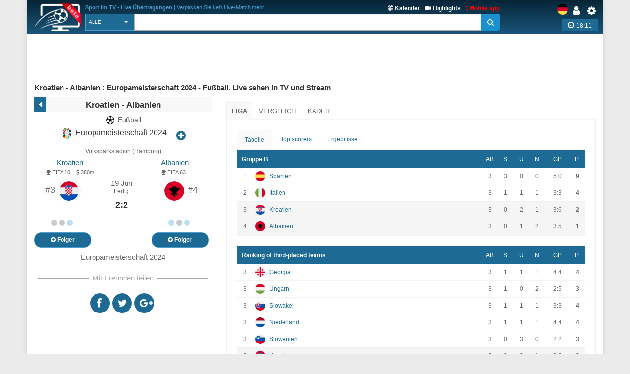

--- FILE ---
content_type: text/html; charset=UTF-8
request_url: https://sport-tv-guide.live/de/event/live-tv-fussball-uefa-euro-europameisterschaft-kroatien-albanien/1149590
body_size: 10337
content:
<!DOCTYPE html>
<html lang="de">
    <head>
        <meta charset="utf-8">
        
        <link rel="apple-touch-icon" sizes="180x180" href="https://img2.sport-tv-guide.live/images/favicon/apple-touch-icon.png">
        <link rel="icon" type="image/png" sizes="32x32" href="https://img2.sport-tv-guide.live/images/favicon/favicon-32x32.png">
        <link rel="icon" type="image/png" sizes="16x16" href="https://img2.sport-tv-guide.live/images/favicon/favicon-16x16.png">
        <link rel="manifest" href="/favicon/site.webmanifest">
        <link rel="mask-icon" href="https://img2.sport-tv-guide.live/images/favicon/safari-pinned-tab.svg" color="#5bbad5">
        <meta name="msapplication-TileColor" content="#da532c">
        <meta name="theme-color" content="#ffffff">
      
                
        <title>Kroatien - Albanien : Europameisterschaft 2024 - Fußball. Live sehen in TV und Stream</title>
        <meta name="description" content="Wo im TV kann man live schauen Fußball - Europameisterschaft 2024: Kroatien - Albanien">
        <meta name="keywords" content="Fußball,Europameisterschaft 2024,Kroatien,Albanien,Übertragung,sport,live, TV-Programm, TV,  Free-TV, live im TV, Livestream, LIVE-STREAM sehen">
        <script type="application/ld+json">{"@context":"https://schema.org","@type":"SportsEvent","name":"Kroatien vs Albanien","eventStatus":"EventScheduled","description":"Europameisterschaft 2024 Round 2","homeTeam":{"@type":"SportsTeam","sport":"Football","name":"Kroatien","logo":"https://img2.sport-tv-guide.live/images/teams/countries/croatia.png","url":"https://sport-tv-guide.live/team/fussball/kroatien"},"awayTeam":{"@type":"SportsTeam","sport":"Football","name":"Albanien","logo":"https://img2.sport-tv-guide.live/images/teams/countries/albania.png","url":"https://sport-tv-guide.live/team/fussball/albanien"},"startDate":"1970-01-01T00:00:00.000Z","sport":"Football","location": {"@type": "Place","name": "Volksparkstadion (Hamburg)"}}</script><link rel="canonical" href="https://sport-tv-guide.live/de/event/live-tv-fussball-uefa-euro-europameisterschaft-kroatien-albanien/1149590" /><link rel="alternate" hreflang="x-default" href="https://sport-tv-guide.live/event/live-football-uefa-euro-croatia-albania/1149590" /><link rel="alternate" hrefLang="en" href="https://sport-tv-guide.live/event/live-football-uefa-euro-croatia-albania/1149590"/><link rel="alternate" hrefLang="de" href="https://sport-tv-guide.live/de/event/live-tv-fussball-uefa-euro-europameisterschaft-kroatien-albanien/1149590"/><link rel="alternate" hrefLang="es" href="https://sport-tv-guide.live/es/event/en-vivo-futbol-uefa-campeonato-europeo-eurocopa-croacia-albania/1149590"/><link rel="alternate" hrefLang="sl" href="https://sport-tv-guide.live/sl/event/v-zivo-prenos-nogomet-uefa-euro-evropsko-prvenstvo-hrvaska-albanija/1149590"/><link rel="alternate" hrefLang="hr" href="https://sport-tv-guide.live/hr/event/uzivo-na-tv-nogomet-uefa-euro-europsko-prvenstvo-hrvatska-albanija/1149590"/><link rel="alternate" hrefLang="it" href="https://sport-tv-guide.live/it/event/diretta-calcio-uefa-euro-campionato-europeo-croazia-albania/1149590"/><link rel="alternate" hrefLang="fr" href="https://sport-tv-guide.live/fr/event/en-direct-football-uefa-euro-championnat-d-europe-croatie-albanie/1149590"/><link rel="alternate" hrefLang="pt" href="https://sport-tv-guide.live/pt/event/vivo-tv-futebol-uefa-euro-campeonato-europeu-croacia-albania/1149590"/><link rel="alternate" hrefLang="pl" href="https://sport-tv-guide.live/pl/event/na-zywo-pilka-nozna-uefa-euro-mistrzostwa-europy-chorwacja-albania/1149590"/><link rel="alternate" hrefLang="el" href="https://sport-tv-guide.live/el/event/live-tv-football-uefa-euro-croatia-albania/1149590"/><link rel="alternate" hrefLang="tr" href="https://sport-tv-guide.live/tr/event/tv-de-canli-futbol-uefa-euro-hlrvatistan-arnavutluk/1149590"/><link rel="alternate" hrefLang="ru" href="https://sport-tv-guide.live/ru/event/live-tv-football-uefa-euro-croatia-albania/1149590"/><link rel="alternate" hrefLang="he" href="https://sport-tv-guide.live/he/event/live-tv-football-uefa-euro-croatia-albania/1149590"/><link rel="alternate" hrefLang="sq" href="https://sport-tv-guide.live/sq/event/jetoni-ne-futboll-uefa-euro-kroaci-shqiperi/1149590"/><link rel="alternate" hrefLang="nl" href="https://sport-tv-guide.live/nl/event/live-tv-voetbal-uefa-euro-europees-kampioenschap-kroatie-albanie/1149590"/><link rel="alternate" hrefLang="sr" href="https://sport-tv-guide.live/sr/event/live-tv-football-uefa-euro-croatia-albania/1149590"/><meta property="og:title" content="Kroatien - Albanien : Europameisterschaft 2024 - Fußball. Live sehen in TV und Stream"><meta property="og:type" content="website"><meta property="og:url" content="https://sport-tv-guide.live/de/event/live-tv-fussball-uefa-euro-europameisterschaft-kroatien-albanien/1149590"><meta property="og:image" content="https://sport-tv-guide.live/images/sport-tv-guide-blank-game.png"><meta property="og:description" content="Wo im TV kann man live schauen Fußball - Europameisterschaft 2024: Kroatien - Albanien"><meta property="og:site_name" content="Sport TV Guide Live"><meta property="og:category" content="Sport"/><meta property="og:image:width" content="1024"/><meta property="og:image:height" content="370"/>     
                <meta name="twitter:card" content="summary_large_image"/><meta name="twitter:site" content="@LiveSportTVGui1"/><meta name="twitter:description" content="Wo im TV kann man live schauen Fußball - Europameisterschaft 2024: Kroatien - Albanien" /><meta name="twitter:title" content="Kroatien - Albanien : Europameisterschaft 2024 - Fußball. Live sehen in TV und Stream"/><meta name="twitter:image" content="https://sport-tv-guide.live/images/sport-tv-guide-blank-game.png" />        
          
        <meta name="viewport" content="width=device-width, initial-scale=1.0">
<link href="https://sport-tv-guide.live/cache/assets/94f208ea21461b83856ac5745b8c76ba.min.css?v=ef33d22cd5103878667722bf8972f29d" rel="stylesheet" type="text/css" />                             
                              
      <style>
              </style>    
      
      
      <script async src="https://pagead2.googlesyndication.com/pagead/js/adsbygoogle.js?client=ca-pub-5236468614780712" data-overlays="bottom" crossorigin="anonymous"></script>
      
    </head>

    <body class="boxed">
        <div class="scrollToTop"><i class="fa fa-arrow-up" aria-hidden="true"></i></div>
        <div class="page-wrapper">
            <header class="header fixed clearfix">
                <div class="container">
                    <div class="hidden-sm hidden-md hidden-lg">
						<div id="headerLine" class="row">
							 <div class="navbar-header">
									<div class="main-navigation animated">
										<nav class="navbar navbar-default" role="navigation">
											<div class="container-fluid">
												<div class="navbar-header">
													<button type="button" class="navbar-toggle" data-toggle="collapse" data-target="#navbar-collapse-1">
														<span class="sr-only">Toggle navigation</span>
														<span class="icon-bar"></span>
														<span class="icon-bar"></span>
														<span class="icon-bar"></span>
													</button>
													<a href="/de/settings" id="iconSetting"  class="headLink xsIcon floatRight pr-20"><span class="fa fa-cog"></span></a>
													<a href="/de/user/login" title="Anmeldung" id="iconLogged" class="headLink xsIcon floatRight pr-20"><span class="fa fa-user"></span></a>                                                    <a href="#" id="iconSearch" class="headLink xsIcon floatRight pr-20"><i class="fa fa-search" aria-hidden="true"></i></a>
                                                    
                                                    <a href="/de/video-highlights" id="iconHighlights" class="headLink xsIcon floatRight pr-20"><i class="fa fa-video-camera" aria-hidden="true"></i></a>
                                                    <a href="/de/free-live-streams" id="iconLive" class="headLink xsIcon floatRight pr-20"><i class="fa fa-play-circle-o" aria-hidden="true"></i></a>

                                                        
                                                    <a href="#" id="iconHot" class="headLink xsIcon floatRight pr-20"><i class="fa fa-thumbs-up" aria-hidden="true"></i></a>
                                                    
													
													<div class="clearfix">
														<a href="/de/" class="floatLeft xsLogo"><img src="https://img2.sport-tv-guide.live/images/sport-tv-guide-head-beta.png" title="Sport im TV - Live Übertragungen" alt="Sport im TV - Live Übertragungen" width="58" height="38"></a>
                                                        													</div> 
												</div>

												<div class="collapse navbar-collapse" id="navbar-collapse-1">
													<ul class="nav navbar-nav navbar-right">
														<li class=""><a href="/de/live">Home</a></li>
                                                        <li class=""><a href="/de/sportkalender">Kalender</a></li>
                                                        <li class=""><a href="/de/mobile">Kostenlose App</a></li>
                                                        <li class=""><a href="/de/free-live-streams">Live-Streams</a></li>
                                                        <li class=""><a href="/de/video-highlights">Highlights</a></li>
                                                        <li class=""><a href="/de/widgets">Free widgets</a></li>
														<li class=""><a href="/de/contact">Feedback</a></li>
													</ul>
												</div>
											</div>
										</nav>
									</div>
							  </div>
						</div>
					</div>	
                    
                    <div id="headerLine" class="row pt-5 hidden-xs">
                        <div class="col-sm-2 col-md-2 col-lg-1">
                                <div class="logo">
                                    <a href="/de/"><img id="logo" src="https://img2.sport-tv-guide.live/images/sport-tv-guide-head-beta.png" title="Sport im TV - Live Übertragungen" alt="Sport im TV - Live Übertragungen"></a>
                                </div>
                        </div>
                        <div class="col-sm-8 col-md-8 col-lg-9 pl-20">
                        	  <div class="clearfix">
                                <div class="titleInfo floatLeft" > 
                        	        <b>Sport im TV - Live Übertragungen</b> | Verpassen Sie kein Live-Match mehr!                                </div>
                                <div class="ml-10 titleInfoLink floatRight">
                                    <a href="/de/mobile" title="Kostenlose App" style="color:red"><i class="fa fa-mobile" aria-hidden="true"></i> Mobile app</a>
                                </div>
                                <div class="ml-10 titleInfoLink floatRight">
                                    <a href="/de/video-highlights" title="Letzte Video-Highlights"><i class="fa fa-video-camera" aria-hidden="true"></i> Highlights</a>
                                </div>
                                <div class="titleInfoLink floatRight">
                                    <a href="/de/sportkalender" title="Sportkalender - Kommende evente"><i class="fa fa-calendar" aria-hidden="true"></i> Kalender</a>
                                </div>
                              </div>
                        
                              <table class="table-search">
                                <tr> 
                                  <td class="cellPick">        
                                    <select class="searchType selectpicker" id="searchType2">
                                      <option value="0">Alle</option>
                   <option value="1">TV</option>
                   <option value="2">Programm</option>
                   <option value="3">Liga</option>
                   <option value="4">Team</option>                                    </select>
                                  </td>
                                  <td>
                                        <div class="input-group">
                                            <input class="typeahead form-control" name="searchterm_list2" id="searchterm_list2" type="text" data-provide="typeahead" placeholder="">
                                            <span class="input-group-addon" id="start-date"><span class="fa fa-search"></span></span>
                                        </div>
                                  </td>
                                </tr>
                              </table>  
                             
                        </div>
                        <div class="col-sm-2 text-right">
                          <div class="clearfix">
                            <a href="/de/settings" class="headLink floatRight"><span class="fa fa-cog"></span></a>
						    <a href="/de/user/login" title="Anmeldung" class="headLink floatRight pr-10"><span class="fa fa-user"></span></a>                            <div class="floatRight">
                                <div class="siteLang">
                   <img data-src="https://img2.sport-tv-guide.live/images/teams/countries/germany.png" alt="deutsch" title="deutsch" width=22 height=22 class="lazyload">  
                </div>                            </div>
                          </div>
                          <div id="pickZone" class="pickZone2" data-id=""><div class="zoneLine"><i class="fa fa-clock-o" aria-hidden="true"></i> <span class="clock">18:11</span></div></div>                        </div>
                    </div>
                
                
                    <div class="row hidden-xs">      
					                    </div>        
                </div>
            </header>
            
            
            <table class="table-search2" style="display:none">
                <tr> 
                  <td class="cellPick">        
                    <select class="searchType selectpicker" id="searchType">
                      <option value="0">Alle</option>
                   <option value="1">TV</option>
                   <option value="2">Programm</option>
                   <option value="3">Liga</option>
                   <option value="4">Team</option>                    </select>
                  </td>
                  <td>
                        <div class="input-group">
                            <input class="typeahead form-control" autocomplete="off" name="searchterm_list" id="searchterm_list" type="text" data-provide="typeahead" placeholder="">
                            <span class="manualSearch input-group-addon" id="start-date"><span class="fa fa-search"></span></span>
                        </div>
                  </td>
                </tr>
            </table>              
  <section class="main-container icons-page">
    <div class="container main-game">
        <div class="text-center clearfix">
                        <script async src="https://pagead2.googlesyndication.com/pagead/js/adsbygoogle.js?client=ca-pub-5236468614780712"
                         crossorigin="anonymous" data-overlays="bottom"></script>
                    <!-- resp-horizontal -->
                    <ins class="adsbygoogle responsiveBanner"
                         style="display:block"
                         data-ad-client="ca-pub-5236468614780712"
                         data-ad-slot="9561870023"></ins>
                    <script>
                         (adsbygoogle = window.adsbygoogle || []).push({});
                    </script>
    </div>    
        <div class="row">
           
           <h1>Kroatien - Albanien : Europameisterschaft 2024 - Fußball. Live sehen in TV und Stream</h1>
           <div class="main col-md-4 eventData">
           	  <div class="topRow mt-5" onclick="if (document.referrer == '' || document.referrer.search('/hosting/')) {window.open('/live','_self')} else {window.history.back()}">
           	  	<div class="goback"><i class="fa fa-caret-left" aria-hidden="true"></i></div>
           	  	<div class="sportTitle">
           	  		<h2>Kroatien - Albanien</h2>
           	  	</div>
           	  </div>
              <div class="fs-14 text-center"><img src="https://img2.sport-tv-guide.live/images/t1.png" height="20" width="20" title="Fußball" alt="Fußball" class="mr-5">Fußball</div>
           
<h2 class="hr-sect colorPrimary mb-0"><a href="/de/turnier/fussball/europa/uefa-euro-europameisterschaft"><img src='https://img2.sport-tv-guide.live/images/leagues/league1638.png' alt='Europameisterschaft 2024' title='Europameisterschaft 2024' height='26' width='26'> Europameisterschaft 2024</a><span class="fa fa-plus-circle btn-xs myLeague" data-value="1638" title="Hinzufügen  Meine Ligen"></span></h2><div class="text-center mb-10 lh-1"><small class='fs-80'>Volksparkstadion (Hamburg)</small></div><div>
  			    <div class="cell40 text-center teamName1"><a href="/de/team/fussball/kroatien" title="Kroatien -  Profil">Kroatien</a></div> 
				<div class="cell40Rest"></div>
  			    <div class="cell40 text-center teamName2"><a href="/de/team/fussball/albanien" title="Albanien -  Profil">Albanien</a></div>
  			  </div><div class="fs-11">
                             <div class="cell40 text-center"><span title="Team-FIFA-Rangliste - Kroatien"><i class="fa fa-trophy" aria-hidden="true"></i> FIFA 10.</span> | <span title="Teamwert - Kroatien"><i class="fa fa-usd" aria-hidden="true"></i> 380m</span></div> 
                             <div class="cell40Rest"></div>
                             <div class="cell40 text-center"><span title="Team-FIFA-Rangliste - Albanien"><i class="fa fa-trophy" aria-hidden="true"></i> FIFA 63.</span></div>
                           </div><div>
    			<div class="cellThird fightRow text-center"  style="position: relative;">
    			    <span class="pos">#3</span> <a href="/de/team/fussball/kroatien" title="Kroatien -  Profil">
                                   <img src="https://img2.sport-tv-guide.live/images/teams/countries/croatia.png" class="lazyload img-circle" alt="Kroatien" title="Kroatien" height="55">
                               </a>
    			</div>
    			<div class="cellThird text-center">
  			    <div class="timeInfo">19 Jun<br><span class="fs-80">Fertig</span></div><h4>2:2</h4>	
  			    </div>
    			<div class="cellThird fightRow text-center"  style="position: relative;">
    			    <a href="/de/team/fussball/albanien" title="Albanien -  Profil"><img src="https://img2.sport-tv-guide.live/images/teams/countries/albania.png" class="lazyload img-circle" alt="Albanien" title="Albanien" height="55"></a> <span class="pos">#4</span>
    			</div>
			  </div>      
              
			  <div>
  			    <div class="cellThird text-center"><span class='circle draw'></span><span class='circle draw'></span><span class='circle lose'></span></div> 
  			    <div class="cellThird"></div>
  			    <div class="cellThird text-center"><span class='circle lose'></span><span class='circle draw'></span><span class='circle lose'></span></div> 
  			  </div><div>
  			    <div class="cellThird text-center"><button type="button" class="btn btn-default btn-round myTeam1" data-value="2482"><span class="fa fa-plus-circle"></span> Folger</button></div> 
  			    <div class="cellThird"></div>
  			    <div class="cellThird text-center"><button type="button" class="btn btn-default btn-round myTeam2" data-value="2473"><span class="fa fa-plus-circle"></span> Folger</button></div> 
  			  </div><div class="pt-5 text-center">
                         Europameisterschaft 2024
                      </div><div class='hr-sect'>Mit Freunden teilen</div>
  				   <div class='text-center mt-20' style='display: table; margin: 0 auto; '>
  		             <div class='floatLeft icon social fb'><a OnClick="window.open(this.href,'targetWindow','toolbar=no,location=0,status=no,menubar=no,scrollbars=yes,resizable=yes,width=600,height=250');return false;" href='http://www.facebook.com/sharer.php?u=https://sport-tv-guide.live/de/event/live-tv-fussball-uefa-euro-europameisterschaft-kroatien-albanien/1149590'><i class='fa fa-facebook'></i></a></div>
					 <div class='floatLeft icon social tw'><a OnClick="window.open(this.href,'targetWindow','toolbar=no,location=0,status=no,menubar=no,scrollbars=yes,resizable=yes,width=600,height=250');return false;" href='http://twitter.com/home?status=Kroatien+-+Albanien+%3A+Europameisterschaft+2024+-+Fu%C3%9Fball.+Live+sehen+in+TV+und+Stream.+Live+im+%3A++ https://sport-tv-guide.live/de/event/live-tv-fussball-uefa-euro-europameisterschaft-kroatien-albanien/1149590'><i class='fa fa-twitter'></i></a></div>
					 <div class='floatLeft icon social gp'><a OnClick="window.open(this.href,'targetWindow','toolbar=no,location=0,status=no,menubar=no,scrollbars=yes,resizable=yes,width=600,height=250');return false;" href='https://plus.google.com/share?url=sport-tv-guide.live/de/event/live-tv-fussball-uefa-euro-europameisterschaft-kroatien-albanien/1149590&prefilltext=Kroatien+-+Albanien+%3A+Europameisterschaft+2024+-+Fu%C3%9Fball.+Live+sehen+in+TV+und+Stream.+Live+im+%3A++'><i class='fa fa-google-plus'></i></a></div>
					 <div class='whatsapp icon social pi'><a OnClick="window.open(this.href,'targetWindow','toolbar=no,location=0,status=no,menubar=no,scrollbars=yes,resizable=yes,width=600,height=250');return false;" href='whatsapp://send?text=Kroatien+-+Albanien+%3A+Europameisterschaft+2024+-+Fu%C3%9Fball.+Live+sehen+in+TV+und+Stream.+Live+im+%3A++ sport-tv-guide.live/de/event/live-tv-fussball-uefa-euro-europameisterschaft-kroatien-albanien/1149590'><i class='fa fa-whatsapp'></i></a></div>
				   </div>                  
                
           </div>

            
            <div class="col-md-8">
               <div class="listData"> 
				<ul class="nav nav-tabs"><li class="active"><a href="#table" data-toggle="pill">Liga</a></li><li><a href="#h2h" id="openH2H" data-toggle="pill">Vergleich</a></li><li><a href="#lineup" data-toggle="pill">Kader</a></li></ul>
										        <div class="tab-content">
											        <div id="lineup" class="tab-pane fade">
                                                        <div class="row no-border mb-5 pb-0">
                                                  <div class="col-xs-6 text-center col-wrap pt-5"><h2>Kroatien</h2></div>
                                                  <div class="col-xs-6 text-center col-wrap pt-5"><h2>Albanien</h2></div>
                                                </div>
											        </div>
											        <div id="table" class="tab-pane fade in active">
												        <ul class="nav nav-pills"><li class="active"><a href="#ladder" data-toggle="pill">Tabelle</a></li><li><a href="#scorers" data-toggle="pill">Top scorers</a></li><li><a href="#results" data-toggle="pill">Ergebnisse</a></li></ul><div class="tab-content no-border no-padding p-5"><div id="ladder" class="tab-pane fade  in active"><table class="table table-hover table-league"><thead><tr>
		<th colspan="3" class="groupName col-wrap">Gruppe B</th>
		<th class="short">AB</th>
		<th class="short">S</th>
		<th class="short">U</th>
		<th class="short">N</th>
		<th class="shorter">GP</th>
		<th class="short">P</th>
	  </tr></thead><tr >
			<td class="short">1</td>
			<td class="short img hidden-xs"><img src="https://img2.sport-tv-guide.live/images/teams/countries/spain.png" height="20" title="Spanien" alt="Spanien" class="lazyload"></td>
			<td class="name"><a href="/de/team/fussball/spanien">Spanien</a></td>
			<td class="short">3</td>
			<td class="short">3</td>
			<td class="short">0</td>
			<td class="short">0</td>
			<td class="shorter">5:0</td>
			<td class="short"><b>9</b></td>
          </tr><tr >
			<td class="short">2</td>
			<td class="short img hidden-xs"><img src="https://img2.sport-tv-guide.live/images/teams/countries/italy.png" height="20" title="Italien" alt="Italien" class="lazyload"></td>
			<td class="name"><a href="/de/team/fussball/italien">Italien</a></td>
			<td class="short">3</td>
			<td class="short">1</td>
			<td class="short">1</td>
			<td class="short">1</td>
			<td class="shorter">3:3</td>
			<td class="short"><b>4</b></td>
          </tr><tr class="active">
			<td class="short">3</td>
			<td class="short img hidden-xs"><img src="https://img2.sport-tv-guide.live/images/teams/countries/croatia.png" height="20" title="Kroatien" alt="Kroatien" class="lazyload"></td>
			<td class="name"><a href="/de/team/fussball/kroatien">Kroatien</a></td>
			<td class="short">3</td>
			<td class="short">0</td>
			<td class="short">2</td>
			<td class="short">1</td>
			<td class="shorter">3:6</td>
			<td class="short"><b>2</b></td>
          </tr><tr class="active">
			<td class="short">4</td>
			<td class="short img hidden-xs"><img src="https://img2.sport-tv-guide.live/images/teams/countries/albania.png" height="20" title="Albanien" alt="Albanien" class="lazyload"></td>
			<td class="name"><a href="/de/team/fussball/albanien">Albanien</a></td>
			<td class="short">3</td>
			<td class="short">0</td>
			<td class="short">1</td>
			<td class="short">2</td>
			<td class="shorter">3:5</td>
			<td class="short"><b>1</b></td>
          </tr></table><table class="table table-hover table-league"><thead><tr>
		<th colspan="3" class="groupName col-wrap">Ranking of third-placed teams</th>
		<th class="short">AB</th>
		<th class="short">S</th>
		<th class="short">U</th>
		<th class="short">N</th>
		<th class="shorter">GP</th>
		<th class="short">P</th>
	  </tr></thead><tr >
			<td class="short">3</td>
			<td class="short img hidden-xs"><img src="https://img2.sport-tv-guide.live/images/teams/countries/georgia.png" height="20" title="Georgia" alt="Georgia" class="lazyload"></td>
			<td class="name"><a href="/de/team/fussball/georgia">Georgia</a></td>
			<td class="short">3</td>
			<td class="short">1</td>
			<td class="short">1</td>
			<td class="short">1</td>
			<td class="shorter">4:4</td>
			<td class="short"><b>4</b></td>
          </tr><tr >
			<td class="short">3</td>
			<td class="short img hidden-xs"><img src="https://img2.sport-tv-guide.live/images/teams/countries/hungary.png" height="20" title="Ungarn" alt="Ungarn" class="lazyload"></td>
			<td class="name"><a href="/de/team/fussball/ungarn">Ungarn</a></td>
			<td class="short">3</td>
			<td class="short">1</td>
			<td class="short">0</td>
			<td class="short">2</td>
			<td class="shorter">2:5</td>
			<td class="short"><b>3</b></td>
          </tr><tr >
			<td class="short">3</td>
			<td class="short img hidden-xs"><img src="https://img2.sport-tv-guide.live/images/teams/countries/slovakia.png" height="20" title="Slowakei" alt="Slowakei" class="lazyload"></td>
			<td class="name"><a href="/de/team/fussball/slowakei">Slowakei</a></td>
			<td class="short">3</td>
			<td class="short">1</td>
			<td class="short">1</td>
			<td class="short">1</td>
			<td class="shorter">3:3</td>
			<td class="short"><b>4</b></td>
          </tr><tr >
			<td class="short">3</td>
			<td class="short img hidden-xs"><img src="https://img2.sport-tv-guide.live/images/teams/countries/netherlands.png" height="20" title="Niederland" alt="Niederland" class="lazyload"></td>
			<td class="name"><a href="/de/team/fussball/niederland">Niederland</a></td>
			<td class="short">3</td>
			<td class="short">1</td>
			<td class="short">1</td>
			<td class="short">1</td>
			<td class="shorter">4:4</td>
			<td class="short"><b>4</b></td>
          </tr><tr >
			<td class="short">3</td>
			<td class="short img hidden-xs"><img src="https://img2.sport-tv-guide.live/images/teams/countries/slovenia.png" height="20" title="Slowenien" alt="Slowenien" class="lazyload"></td>
			<td class="name"><a href="/de/team/fussball/slowenien">Slowenien</a></td>
			<td class="short">3</td>
			<td class="short">0</td>
			<td class="short">3</td>
			<td class="short">0</td>
			<td class="shorter">2:2</td>
			<td class="short"><b>3</b></td>
          </tr><tr class="active">
			<td class="short">3</td>
			<td class="short img hidden-xs"><img src="https://img2.sport-tv-guide.live/images/teams/countries/croatia.png" height="20" title="Kroatien" alt="Kroatien" class="lazyload"></td>
			<td class="name"><a href="/de/team/fussball/kroatien">Kroatien</a></td>
			<td class="short">3</td>
			<td class="short">0</td>
			<td class="short">2</td>
			<td class="short">1</td>
			<td class="shorter">3:6</td>
			<td class="short"><b>2</b></td>
          </tr></table><div class="embedElement mb-10">
                              <a href="/widgets/standings/1638/0" rel="nofollow" target="_blank"><i class="fa fa-share-alt" aria-hidden="true"></i> Rangliste zu Ihrer Website hinzufügen.</a>
                            </div></div><div id="scorers" class="tab-pane fade "><table class="table table-hover table-league"><thead><tr>
		<th>#</th>
        <th></th>
		<th class="text-left">Spieler</th>
		<th class="text-left">Team</th>
		<th title="GP">G</th>
		<th title="A">A</th>
	  </tr></thead><tr >
			<td class="short">1.</td>
            <td class="short"><img src="https://img2.sport-tv-guide.live/images/teams/countries/france.png" title="" alt="" height="18" width="18">.</td>
			<td class="name">Mikautadze G.</td>
			<td class="name">Georgia</td>
			<td class="short"><b>3</b></td>
            <td class="short">1</td>
          </tr><tr >
			<td class="short">2.</td>
            <td class="short"><img src="https://img2.sport-tv-guide.live/images/teams/countries/slovakia.png" title="Ivan Schranz" alt="Ivan Schranz" height="18" width="18">.</td>
			<td class="name">Ivan Schranz</td>
			<td class="name">Slovakia</td>
			<td class="short"><b>2</b></td>
            <td class="short">0</td>
          </tr><tr >
			<td class="short">2.</td>
            <td class="short"><img src="https://img2.sport-tv-guide.live/images/teams/countries/england.png" title="Jamal Musiala" alt="Jamal Musiala" height="18" width="18">.</td>
			<td class="name">Jamal Musiala</td>
			<td class="name">Germany</td>
			<td class="short"><b>2</b></td>
            <td class="short">0</td>
          </tr><tr >
			<td class="short">2.</td>
            <td class="short"><img src="https://img2.sport-tv-guide.live/images/teams/countries/romania.png" title="Razvan Marin" alt="Razvan Marin" height="18" width="18">.</td>
			<td class="name">Razvan Marin</td>
			<td class="name">Romania</td>
			<td class="short"><b>2</b></td>
            <td class="short">0</td>
          </tr><tr >
			<td class="short">2.</td>
            <td class="short"><img src="https://img2.sport-tv-guide.live/images/teams/countries/germany.png" title="Niclas Fullkrug" alt="Niclas Fullkrug" height="18" width="18">.</td>
			<td class="name">Niclas Fullkrug</td>
			<td class="name">Germany</td>
			<td class="short"><b>2</b></td>
            <td class="short">0</td>
          </tr><tr >
			<td class="short">2.</td>
            <td class="short"><img src="https://img2.sport-tv-guide.live/images/teams/countries/netherlands.png" title="Cody Gakpo" alt="Cody Gakpo" height="18" width="18">.</td>
			<td class="name">Cody Gakpo</td>
			<td class="name">Netherlands</td>
			<td class="short"><b>2</b></td>
            <td class="short">0</td>
          </tr><tr >
			<td class="short">7.</td>
            <td class="short"><img src="https://img2.sport-tv-guide.live/images/teams/countries/netherlands.png" title="Wout Weghorst" alt="Wout Weghorst" height="18" width="18">.</td>
			<td class="name">Wout Weghorst</td>
			<td class="name">Netherlands</td>
			<td class="short"><b>1</b></td>
            <td class="short">1</td>
          </tr><tr >
			<td class="short">7.</td>
            <td class="short"><img src="https://img2.sport-tv-guide.live/images/teams/countries/germany.png" title="Ilkay Gundogan" alt="Ilkay Gundogan" height="18" width="18">.</td>
			<td class="name">Ilkay Gundogan</td>
			<td class="name">Germany</td>
			<td class="short"><b>1</b></td>
            <td class="short">1</td>
          </tr><tr >
			<td class="short">7.</td>
            <td class="short"><img src="https://img2.sport-tv-guide.live/images/teams/countries/spain.png" title="Fabian Ruiz" alt="Fabian Ruiz" height="18" width="18">.</td>
			<td class="name">Fabian Ruiz</td>
			<td class="name">Spain</td>
			<td class="short"><b>1</b></td>
            <td class="short">1</td>
          </tr><tr >
			<td class="short">7.</td>
            <td class="short"><img src="https://img2.sport-tv-guide.live/images/teams/countries/france.png" title="Kylian Mbappe" alt="Kylian Mbappe" height="18" width="18">.</td>
			<td class="name">Kylian Mbappe</td>
			<td class="name">France</td>
			<td class="short"><b>1</b></td>
            <td class="short">1</td>
          </tr><tr >
			<td class="short">7.</td>
            <td class="short"><img src="https://img2.sport-tv-guide.live/images/teams/countries/germany.png" title="Kai Havertz" alt="Kai Havertz" height="18" width="18">.</td>
			<td class="name">Kai Havertz</td>
			<td class="name">Germany</td>
			<td class="short"><b>1</b></td>
            <td class="short">1</td>
          </tr><tr >
			<td class="short">7.</td>
            <td class="short"><img src="https://img2.sport-tv-guide.live/images/teams/countries/ukraine.png" title="Mykola Shaparenko" alt="Mykola Shaparenko" height="18" width="18">.</td>
			<td class="name">Mykola Shaparenko</td>
			<td class="name">Ukraine</td>
			<td class="short"><b>1</b></td>
            <td class="short">1</td>
          </tr><tr >
			<td class="short">7.</td>
            <td class="short"><img src="https://img2.sport-tv-guide.live/images/teams/countries/austria.png" title="Christoph Baumgartner" alt="Christoph Baumgartner" height="18" width="18">.</td>
			<td class="name">Christoph Baumgartner</td>
			<td class="name">Austria</td>
			<td class="short"><b>1</b></td>
            <td class="short">1</td>
          </tr><tr >
			<td class="short">7.</td>
            <td class="short"><img src="https://img2.sport-tv-guide.live/images/teams/countries/switzerland.png" title="Michel Aebischer" alt="Michel Aebischer" height="18" width="18">.</td>
			<td class="name">Michel Aebischer</td>
			<td class="name">Switzerland</td>
			<td class="short"><b>1</b></td>
            <td class="short">1</td>
          </tr><tr >
			<td class="short">15.</td>
            <td class="short"><img src="https://img2.sport-tv-guide.live/images/teams/countries/turkey.png" title="" alt="" height="18" width="18">.</td>
			<td class="name">Akturkoglu M.</td>
			<td class="name">Turkey</td>
			<td class="short"><b>1</b></td>
            <td class="short">0</td>
          </tr><tr >
			<td class="short">15.</td>
            <td class="short"><img src="https://img2.sport-tv-guide.live/images/teams/countries/switzerland.png" title="Nedim Bajrami" alt="Nedim Bajrami" height="18" width="18">.</td>
			<td class="name">Nedim Bajrami</td>
			<td class="name">Albania</td>
			<td class="short"><b>1</b></td>
            <td class="short">0</td>
          </tr><tr >
			<td class="short">15.</td>
            <td class="short"><img src="https://img2.sport-tv-guide.live/images/teams/countries/austria.png" title="Marko Arnautovic" alt="Marko Arnautovic" height="18" width="18">.</td>
			<td class="name">Marko Arnautovic</td>
			<td class="name">Austria</td>
			<td class="short"><b>1</b></td>
            <td class="short">0</td>
          </tr><tr >
			<td class="short">15.</td>
            <td class="short"><img src="https://img2.sport-tv-guide.live/images/teams/countries/switzerland.png" title="" alt="" height="18" width="18">.</td>
			<td class="name">Duah K.</td>
			<td class="name">Switzerland</td>
			<td class="short"><b>1</b></td>
            <td class="short">0</td>
          </tr><tr >
			<td class="short">15.</td>
            <td class="short"><img src="https://img2.sport-tv-guide.live/images/teams/countries/romania.png" title="Denis Mihai Dragus" alt="Denis Mihai Dragus" height="18" width="18">.</td>
			<td class="name">Denis Mihai Dragus</td>
			<td class="name">Romania</td>
			<td class="short"><b>1</b></td>
            <td class="short">0</td>
          </tr><tr >
			<td class="short">15.</td>
            <td class="short"><img src="https://img2.sport-tv-guide.live/images/teams/countries/netherlands.png" title="Memphis Depay" alt="Memphis Depay" height="18" width="18">.</td>
			<td class="name">Memphis Depay</td>
			<td class="name">Netherlands</td>
			<td class="short"><b>1</b></td>
            <td class="short">0</td>
          </tr></table></div><div id="results" class="tab-pane fade "><div class='text-right'>
                                    <span id='pickerp' class='fa fa-chevron-left goLeftRight fs-18'></span> 
                                    <select class='selectpicker'><option value='276400'>Round 1</option><option value='276401' selected>Round 2</option><option value='276402'>Round 3</option><option value='290025'>1/8 finals</option><option value='290103'>Quarter finals</option><option value='290272'>Semi finals</option><option value='291625'>Final</option>  </select>
                                    <span id='pickern' class='fa fa-chevron-right goLeftRight fs-18'></span>
                                    <script type='text/javascript'>
                                        var selectedIndex = 1;
                                        var arrR = [];arrR[0] = 276400;arrR[1] = 276401;arrR[2] = 276402;arrR[3] = 290025;arrR[4] = 290103;arrR[5] = 290272;arrR[6] = 291625;;
                                    </script>
                                  </div><div class='roundGameList'><div class="dateSeparator mt-0">
                                 <span class="date">19 Jun</span>
                                 <div class="dateCenter">Mittwoch</div>
                               </div><article class="roundGame showCursor"data-value="https://sport-tv-guide.live/de/event/live-tv-fussball-uefa-euro-europameisterschaft-kroatien-albanien/1149590">
            <div class="row border-bottom">
               <div class="row pb-0">
                    <div class="col-xs-4 col-sm-3 text-center col-wrap"><img data-src="https://img2.sport-tv-guide.live/images/teams/countries/croatia.png" class="lazyload w-25" title="Kroatien" alt="Kroatien"><br>Kroatien<div class="fs-11"><b>FIFA 10.</b></div></div>
                    <div class="col-xs-4 col-sm-6 text-center"><div class='mt-10 mb-10'><span class='gameScore'>2 : 2</span></div></div>
                    <div class="col-xs-4 col-sm-3 text-center col-wrap"><img data-src="https://img2.sport-tv-guide.live/images/teams/countries/albania.png" class="lazyload w-25" title="Albanien" alt="Albanien"><br>Albanien<div class="fs-11"><b>FIFA 63.</b></div></div>
               </div>
               
            </div>
            
    </article><article class="roundGame showCursor"data-value="https://sport-tv-guide.live/de/event/live-tv-fussball-uefa-euro-europameisterschaft-deutschland-ungarn/1149591">
            <div class="row border-bottom">
               <div class="row pb-0">
                    <div class="col-xs-4 col-sm-3 text-center col-wrap"><img data-src="https://img2.sport-tv-guide.live/images/teams/countries/germany.png" class="lazyload w-25" title="Deutschland" alt="Deutschland"><br>Deutschland<div class="fs-11"><b>FIFA 9.</b></div></div>
                    <div class="col-xs-4 col-sm-6 text-center"><div class='mt-10 mb-10'><span class='gameScore'>2 : 0</span></div></div>
                    <div class="col-xs-4 col-sm-3 text-center col-wrap"><img data-src="https://img2.sport-tv-guide.live/images/teams/countries/hungary.png" class="lazyload w-25" title="Ungarn" alt="Ungarn"><br>Ungarn<div class="fs-11"><b>FIFA 40.</b></div></div>
               </div>
               
            </div>
            
    </article><article class="roundGame showCursor"data-value="https://sport-tv-guide.live/de/event/live-tv-fussball-uefa-euro-europameisterschaft-schottland-schweiz/1149592">
            <div class="row border-bottom">
               <div class="row pb-0">
                    <div class="col-xs-4 col-sm-3 text-center col-wrap"><img data-src="https://img2.sport-tv-guide.live/images/teams/countries/scotland.png" class="lazyload w-25" title="Schottland" alt="Schottland"><br>Schottland<div class="fs-11"><b>FIFA 36.</b></div></div>
                    <div class="col-xs-4 col-sm-6 text-center"><div class='mt-10 mb-10'><span class='gameScore'>1 : 1</span></div></div>
                    <div class="col-xs-4 col-sm-3 text-center col-wrap"><img data-src="https://img2.sport-tv-guide.live/images/teams/countries/switzerland.png" class="lazyload w-25" title="Schweiz" alt="Schweiz"><br>Schweiz<div class="fs-11"><b>FIFA 17.</b></div></div>
               </div>
               
            </div>
            
    </article><div class="dateSeparator">
                                 <span class="date">20 Jun</span>
                                 <div class="dateCenter">Donnerstag</div>
                               </div><article class="roundGame showCursor"data-value="https://sport-tv-guide.live/de/event/live-tv-fussball-uefa-euro-europameisterschaft-slowenien-serbien/1149594">
            <div class="row border-bottom">
               <div class="row pb-0">
                    <div class="col-xs-4 col-sm-3 text-center col-wrap"><img data-src="https://img2.sport-tv-guide.live/images/teams/countries/slovenia.png" class="lazyload w-25" title="Slowenien" alt="Slowenien"><br>Slowenien<div class="fs-11"><b>FIFA 55.</b></div></div>
                    <div class="col-xs-4 col-sm-6 text-center"><div class='mt-10 mb-10'><span class='gameScore'>1 : 1</span></div></div>
                    <div class="col-xs-4 col-sm-3 text-center col-wrap"><img data-src="https://img2.sport-tv-guide.live/images/teams/countries/serbia.png" class="lazyload w-25" title="Serbien" alt="Serbien"><br>Serbien<div class="fs-11"><b>FIFA 37.</b></div></div>
               </div>
               
            </div>
            
    </article><article class="roundGame showCursor"data-value="https://sport-tv-guide.live/de/event/live-tv-fussball-uefa-euro-europameisterschaft-danemark-england/1149593">
            <div class="row border-bottom">
               <div class="row pb-0">
                    <div class="col-xs-4 col-sm-3 text-center col-wrap"><img data-src="https://img2.sport-tv-guide.live/images/teams/countries/denmark.png" class="lazyload w-25" title="Dänemark" alt="Dänemark"><br>Dänemark<div class="fs-11"><b>FIFA 21.</b></div></div>
                    <div class="col-xs-4 col-sm-6 text-center"><div class='mt-10 mb-10'><span class='gameScore'>1 : 1</span></div></div>
                    <div class="col-xs-4 col-sm-3 text-center col-wrap"><img data-src="https://img2.sport-tv-guide.live/images/teams/countries/england.png" class="lazyload w-25" title="England" alt="England"><br>England<div class="fs-11"><b>FIFA 4.</b></div></div>
               </div>
               
            </div>
            
    </article><article class="roundGame showCursor"data-value="https://sport-tv-guide.live/de/event/live-tv-fussball-uefa-euro-europameisterschaft-spanien-italien/1149595">
            <div class="row border-bottom">
               <div class="row pb-0">
                    <div class="col-xs-4 col-sm-3 text-center col-wrap"><img data-src="https://img2.sport-tv-guide.live/images/teams/countries/spain.png" class="lazyload w-25" title="Spanien" alt="Spanien"><br>Spanien<div class="fs-11"><b>FIFA 1.</b></div></div>
                    <div class="col-xs-4 col-sm-6 text-center"><div class='mt-10 mb-10'><span class='gameScore'>1 : 0</span></div></div>
                    <div class="col-xs-4 col-sm-3 text-center col-wrap"><img data-src="https://img2.sport-tv-guide.live/images/teams/countries/italy.png" class="lazyload w-25" title="Italien" alt="Italien"><br>Italien<div class="fs-11"><b>FIFA 12.</b></div></div>
               </div>
               
            </div>
            
    </article><div class="dateSeparator">
                                 <span class="date">21 Jun</span>
                                 <div class="dateCenter">Freitag</div>
                               </div><article class="roundGame showCursor"data-value="https://sport-tv-guide.live/de/event/live-tv-fussball-uefa-euro-europameisterschaft-slowakei-ukraine/1199471">
            <div class="row border-bottom">
               <div class="row pb-0">
                    <div class="col-xs-4 col-sm-3 text-center col-wrap"><img data-src="https://img2.sport-tv-guide.live/images/teams/countries/slovakia.png" class="lazyload w-25" title="Slowakei" alt="Slowakei"><br>Slowakei<div class="fs-11"><b>FIFA 45.</b></div></div>
                    <div class="col-xs-4 col-sm-6 text-center"><div class='mt-10 mb-10'><span class='gameScore'>1 : 2</span></div></div>
                    <div class="col-xs-4 col-sm-3 text-center col-wrap"><img data-src="https://img2.sport-tv-guide.live/images/teams/countries/ukraine.png" class="lazyload w-25" title="Ukraine" alt="Ukraine"><br>Ukraine<div class="fs-11"><b>FIFA 28.</b></div></div>
               </div>
               
            </div>
            
    </article><article class="roundGame showCursor"data-value="https://sport-tv-guide.live/de/event/live-tv-fussball-uefa-euro-europameisterschaft-polen-osterreich/1199472">
            <div class="row border-bottom">
               <div class="row pb-0">
                    <div class="col-xs-4 col-sm-3 text-center col-wrap"><img data-src="https://img2.sport-tv-guide.live/images/teams/countries/poland.png" class="lazyload w-25" title="Polen" alt="Polen"><br>Polen<div class="fs-11"><b>FIFA 31.</b></div></div>
                    <div class="col-xs-4 col-sm-6 text-center"><div class='mt-10 mb-10'><span class='gameScore'>1 : 3</span></div></div>
                    <div class="col-xs-4 col-sm-3 text-center col-wrap"><img data-src="https://img2.sport-tv-guide.live/images/teams/countries/austria.png" class="lazyload w-25" title="Österreich" alt="Österreich"><br>Österreich<div class="fs-11"><b>FIFA 24.</b></div></div>
               </div>
               
            </div>
            
    </article><article class="roundGame showCursor"data-value="https://sport-tv-guide.live/de/event/live-tv-fussball-uefa-euro-europameisterschaft-niederland-frankreich/1149596">
            <div class="row border-bottom">
               <div class="row pb-0">
                    <div class="col-xs-4 col-sm-3 text-center col-wrap"><img data-src="https://img2.sport-tv-guide.live/images/teams/countries/netherlands.png" class="lazyload w-25" title="Niederland" alt="Niederland"><br>Niederland<div class="fs-11"><b>FIFA 7.</b></div></div>
                    <div class="col-xs-4 col-sm-6 text-center"><div class='mt-10 mb-10'><span class='gameScore'>0 : 0</span></div></div>
                    <div class="col-xs-4 col-sm-3 text-center col-wrap"><img data-src="https://img2.sport-tv-guide.live/images/teams/countries/france.png" class="lazyload w-25" title="Frankreich" alt="Frankreich"><br>Frankreich<div class="fs-11"><b>FIFA 3.</b></div></div>
               </div>
               
            </div>
            
    </article><div class="dateSeparator">
                                 <span class="date">22 Jun</span>
                                 <div class="dateCenter">Samstag</div>
                               </div><article class="roundGame showCursor"data-value="https://sport-tv-guide.live/de/event/live-tv-fussball-uefa-euro-europameisterschaft-georgia-tschechien/1199473">
            <div class="row border-bottom">
               <div class="row pb-0">
                    <div class="col-xs-4 col-sm-3 text-center col-wrap"><img data-src="https://img2.sport-tv-guide.live/images/teams/countries/georgia.png" class="lazyload w-25" title="Georgia" alt="Georgia"><br>Georgia<div class="fs-11"><b>FIFA 73.</b></div></div>
                    <div class="col-xs-4 col-sm-6 text-center"><div class='mt-10 mb-10'><span class='gameScore'>1 : 1</span></div></div>
                    <div class="col-xs-4 col-sm-3 text-center col-wrap"><img data-src="https://img2.sport-tv-guide.live/images/teams/countries/czech-republic.png" class="lazyload w-25" title="Tschechien" alt="Tschechien"><br>Tschechien<div class="fs-11"><b>FIFA 44.</b></div></div>
               </div>
               
            </div>
            
    </article><article class="roundGame showCursor"data-value="https://sport-tv-guide.live/de/event/live-tv-fussball-uefa-euro-europameisterschaft-turkei-portugal/1149598">
            <div class="row border-bottom">
               <div class="row pb-0">
                    <div class="col-xs-4 col-sm-3 text-center col-wrap"><img data-src="https://img2.sport-tv-guide.live/images/teams/countries/turkey.png" class="lazyload w-25" title="Türkei" alt="Türkei"><br>Türkei<div class="fs-11"><b>FIFA 25.</b></div></div>
                    <div class="col-xs-4 col-sm-6 text-center"><div class='mt-10 mb-10'><span class='gameScore'>0 : 3</span></div></div>
                    <div class="col-xs-4 col-sm-3 text-center col-wrap"><img data-src="https://img2.sport-tv-guide.live/images/teams/countries/portugal.png" class="lazyload w-25" title="Portugal" alt="Portugal"><br>Portugal<div class="fs-11"><b>FIFA 6.</b></div></div>
               </div>
               
            </div>
            
    </article><article class="roundGame showCursor"data-value="https://sport-tv-guide.live/de/event/live-tv-fussball-uefa-euro-europameisterschaft-belgien-rumanien/1149597">
            <div class="row border-bottom">
               <div class="row pb-0">
                    <div class="col-xs-4 col-sm-3 text-center col-wrap"><img data-src="https://img2.sport-tv-guide.live/images/teams/countries/belgium.png" class="lazyload w-25" title="Belgien" alt="Belgien"><br>Belgien<div class="fs-11"><b>FIFA 8.</b></div></div>
                    <div class="col-xs-4 col-sm-6 text-center"><div class='mt-10 mb-10'><span class='gameScore'>2 : 0</span></div></div>
                    <div class="col-xs-4 col-sm-3 text-center col-wrap"><img data-src="https://img2.sport-tv-guide.live/images/teams/countries/romania.png" class="lazyload w-25" title="Rumänien" alt="Rumänien"><br>Rumänien<div class="fs-11"><b>FIFA 47.</b></div></div>
               </div>
               
            </div>
            
    </article></div></div></div>
											        </div>
											        <div id="h2h" class="tab-pane fade"><div class='ajax-load text-center' style="display:none"><p><img data-src='https://img2.sport-tv-guide.live/images/loading.gif' alt='Live sport guide loading' title='Live sport guide loading'  height='40px' class='lazyload'></p></div></div>
											        <div id="panelRankings" class="tab-pane fade"></div>
                                                    <div id="panelOtherEvents" class="tab-pane fade"></div>
										        </div>
                </div>
            </div>
        </div>
    </div>
</section>


       <div id="footAd" class="section mt-20">
              <div class="row">
                <div class="col-xs-12 text-center">
                  <script async src="https://pagead2.googlesyndication.com/pagead/js/adsbygoogle.js?client=ca-pub-5236468614780712" data-overlays="bottom"
     crossorigin="anonymous"></script>
<!-- sport-foot -->
<ins class="adsbygoogle"
     style="display:block"
     data-ad-client="ca-pub-5236468614780712"
     data-ad-slot="7577754456"
     data-ad-format="auto"
     data-full-width-responsive="true"></ins>
<script>
     (adsbygoogle = window.adsbygoogle || []).push({});
</script>
                </div>
              </div>
            </div>            
            
                               
            
            <footer id="footer">
                <div class="subfooter pb-20">
                        <div class="row">
                            <div class="col-sm-2 text-center hidden-xs">
                            	<div class="pl-20">
                                  <img class="lazyload img-responsive" data-src="https://img2.sport-tv-guide.live/images/live-sport-guide-round.png" title="Die Übertragung der Spiele in TV und LIVE-STREAM" alt="Die Übertragung der Spiele in TV und LIVE-STREAM">
                                </div>      
                            </div>
                            <div class="col-xs-9 col-sm-7 text-left">
                            	<div class="pl-10">
									<div class="pb-10 smaller">
										<a href='/de/live/amerikanischer-football-nfl'>Amerikanischer Fußball</a> | <a href='/de/live/baseball'>Baseball</a> | <a href='/de/live/basketball'>Basketball</a> | <a href='/de/live/eishockey'>Eishockey</a> | <a href='/de/live/fussball'>Fußball</a> | <a href='/de/live/tennis'>Tennis</a> | <a href='/de/live/golf'>Golf</a> | <a href='/de/live/wwe'>WWE</a> | <a href='/de/live/mma'>MMA</a> | <a href='/de/live/boxen'>Boxen</a> | <a href='/de/live/motorsport'>Motorsport</a> | <a href='/de/live/futsal'>Futsal</a> | <a href='/de/live/leichtathletik'>Leichtathletik</a> | <a href='/de/live/beachsoccer'>Beachsoccer</a> | <a href='/de/live/pferderennen'>Pferderennen</a> | <a href='/de/live/rodeo'>Rodeo</a>									</div> 
									<div>                                                                                                  
										<div class="txt1"><a href='https://twitter.com/LiveSportTVGui1'><i class='fa fa-twitter'></i></a> <a href='https://www.instagram.com/sport_tv_guide.live/'><i class='fa fa-instagram'></i></a>  Sport im TV - Live Übertragungen</div>
										<div class="txt2">Unterstützung von 77 Ländern weltweit mit mehr als 1700 Sportkanälen</div>
									</div> 
                                </div>
                            </div>
                            <div class="col-sm-3 text-center hidden-xs">
                                <div><small>Probieren Sie unsere kostenlose App aus</small></div>                        
                                <a class="androidApp" href="https://play.google.com/store/apps/details?id=sport.mobile2ds.com" target="_blank" title="Live Sports TV Listings Guide - Kostenlose Android App"><img data-src="https://img2.sport-tv-guide.live/images/free-andoid-app.png" width="140" height="42"  class="lazyload" alt="Live Sports TV Listings Guide - Kostenlose Android App"></a><br>
                                <a class="androidApp" href="https://itunes.apple.com/us/app/live-sport-tv-listing-guide/id1182257083?ls=1&mt=8" target="_blank" title="Live Sports TV Listings Guide - Kostenlose iOS App"><img data-src="https://img2.sport-tv-guide.live/images/free-appstore-app.png" width="140" height="42" class="lazyload" alt="Live Sports TV Listings Guide - Kostenlose iOS App"></a><br>
                            </div>
                            <div class="col-xs-3 text-center hidden-sm hidden-md hidden-lg">
                                <div><small>Probieren Sie unsere App</small></div>
                                <a class="androidApp" href="https://play.google.com/store/apps/details?id=sport.mobile2ds.com" target="_blank" title="Live Sports TV Listings Guide - Kostenlose Android App"><img data-src="https://img2.sport-tv-guide.live/images/free-andoid-app.png" width="70" height="22" class="lazyload" alt="Live Sports TV Listings Guide - Kostenlose Android App"></a><br>
                                <a class="androidApp" href="https://itunes.apple.com/us/app/live-sport-tv-listing-guide/id1182257083?ls=1&mt=8" target="_blank" title="Live Sports TV Listings Guide - Kostenlose iOS App"><img data-src="https://img2.sport-tv-guide.live/images/free-appstore-app.png" width="70" height="22" class="lazyload" alt="Live Sports TV Listings Guide - Kostenlose iOS App"></a><br>
                            </div>
                        </div>
                </div>
                <div class="subfooter2 text-center">
					<span class="pr-20">© 2018 SportGuide.live - Alle Rechte vorbehalten</span> <a href='/de/terms'>Datenschutz- und Cookie-Richtlinie</a> | <a href='/de/contact'>Feedback</a> | <a href='/de/disclamer'>Haftungsklausel</a> | <a href="#" id="changePref">Cookies Consent</a>
                </div>
            </footer>

        </div>
		 <script type='text/javascript'>
            var bb = new Boolean(0); isFF = new Boolean(0); var bsl = new Boolean(0);
		</script>
<div class="modal fade" id="zoneModal" tabindex="-1" role="dialog" aria-hidden="true">
                         <div class="modal-dialog modal-sm">
                            <div class="modal-content">
                              <div class="modal-header">
                                <h4 class="modal-title"><i class="fa fa-clock-o" aria-hidden="true"></i> Zeitzone wählen </h4>
                              </div>
                              <div class="modal-body">
                                <div class="form-group">
                                    <label>Zeitzone</label>
                                     <div><SELECT id="pickZoneSelect" data-live-search="true"></SELECT></div>
                                  </div>
                                  <div class="form-group">
                                    <label>Zeit</label>
                                     <div class="currentTime">18:11</div>
                                  </div>
                              </div>
                            <div class="modal-footer">
                                <button type="button" class="storeZone btn btn-default btn-sm" data-dismiss="modal"><i class="fa fa-floppy-o" aria-hidden="true"></i> Einstellen</button>
                                  <button type="button" class="btn btn-default btn-sm" data-dismiss="modal"><i class="fa fa-times" aria-hidden="true"></i> Abbrechen</button>
                            </div>  
                         </div>
                       </div>
             </div><script type="text/javascript" src="https://sport-tv-guide.live/cache/assets/d819103533d74f1d03cf40018800868d.min.js?v=8b950aa6824f08bdb73a8a022a782d26"></script><span id="slugID" data-id="-1149590" data-url="/de/event/live-tv-fussball-uefa-euro-europameisterschaft-kroatien-albanien/1149590"></span><div class="modal fade" id="langModal" tabindex="-1" role="dialog" aria-hidden="true" data-id="2">
     <div class="modal-dialog modal-sm">
        <div class="modal-content">
          <div class="modal-body">
            <div class="form-group">
                 <div id="pickLangList">
                    <div class="ajax-load text-center"><p><img data-src="https://img2.sport-tv-guide.live/images/loading.gif" height="40px" class="lazyload" alt="Live sport guide loading" title="Live sport guide loading"></p></div>
                 </div>
              </div>
          </div>
        <div class="modal-footer">
              <button type="button" class="btn btn-default btn-sm" data-dismiss="modal"><i class="fa fa-times" aria-hidden="true"></i>Schließen</button>
        </div>  
     </div>
   </div>
</div>    

        <script type='text/javascript'>
                        
            var timeout=null;
            
            $(".clickable-row td").not(".reminder").click(function() {
                                            window.open($(this).parent().data("href"), "", "");
                                        });
                                        
                                      $(".showOtherVideos").click(function() {
                                        $(".pastVideo").removeClass("pastHide");
                                        $(".showOtherVideos").hide();
                                      });$('.switchRound').one('click',function() {
					if (!bb) {
					   var nID = $(this).attr('data-l');
					   var nHID = $(this).attr('data-t1');
					   var nAID = $(this).attr('data-t2');
					   var rID = $(this).attr('data-r');
                       var tID = $(this).attr('data-t');
					   $.ajax({ url: '/ajaxdata/league_games', 
							type: 'POST',
							data: {'id':nID, 'h':nHID, 'a':nAID, 'r':rID, 't':tID},
							success: function(data) {
								if (data != '') {
									$('#results').html(data);
								}
							}
				   		});
				   	}
					else {
						$('.ajax-load').hide();	
						if(!$('#tab-content-block').is(':visible')){									
						  $.ajax({ url: '/ajaxdata/bb_info', 
								type: 'post',
								data: {ff:, t:2},
								success: function(data) {
									$('#results').append(data);	
								}
						  });
					  	}
					}				   	
				});
                
                $('#pickerp').on('click',function() {
                  var idx = selectedIndex;  
                  if (idx > 0) {
                      idx = idx - 1;
                      $.ajax({ url: '/ajaxdata/league_round_games', 
                            type: 'POST',
                            data: {'r':arrR[idx], 't':0, 'h':2482, 'a':2473},
                            success: function(data) {
                                selectedIndex = idx;
                                if (data != '') {   
                                    $('.roundGameList').html(data);
                                    $('.selectpicker').selectpicker('val', arrR[idx]);
                                    $('.selectpicker').selectpicker('refresh'); 
                                }
                            }
                       })     
                   }                             
                });

                $('#pickern').on('click',function() {
                  var idx = selectedIndex; 
                  if (idx < arrR.length-1) {
                      idx = idx + 1;
                      $.ajax({ url: '/ajaxdata/league_round_games', 
                            type: 'POST',
                            data: {'r':arrR[idx], 't':0, 'h':2482, 'a':2473},
                            success: function(data) {
                                selectedIndex = idx;
                                if (data != '') {    
                                    $('.roundGameList').html(data);
                                    $('.selectpicker').selectpicker('val', arrR[idx]);
                                    $('.selectpicker').selectpicker('refresh'); 
                                }
                            }
                       })     
                   }                             
                });
                


				$('.selectpicker').selectpicker('refresh');
				$('.selectpicker').on('change', function (e) {
					if (!bb) {
					  var optionSelected = $(this).find('option:selected');
					  if (optionSelected.val() > 0) {
                          activeID = optionSelected.val(); 
                          selectedIndex = $('.selectpicker')[0].selectedIndex;
                          
						  $.ajax({ url: '/ajaxdata/league_round_games', 
								type: 'POST',
								data: {'r':optionSelected.val(), 't':0, 'h':2482, 'a':2473},
								success: function(data) {
									if (data != '') {
										$('.roundGameList').html(data);
									}
								}
						   })								  
					  	}
					  }
					  else {
						if(!$('#tab-content-block').is(':visible')){									
						  $.ajax({ url: '/ajaxdata/bb_info', 
								type: 'post',
								data: {ff:, t:2},
								success: function(data) {
									$('.roundGameList').html(data);	
								}
						  });
					  	}
					}
				   });$('.myTeam1, .myTeam2').click(function(e) {
					if ($(this).attr('data-value') !== undefined) {
					   var nValue = $(this).attr('data-value');
					   var btn = $(this);
					   $.ajax({ url: '/ajaxdata/handle_my_team/', 
							type: 'POST',
							data: {'id':nValue},
							success: function(data) {
								if (btn.hasClass('btn-default')) {
									if (data.trim() == 'ok') {	
									  btn.attr('data-value',nValue*-1);
									  btn.html('<span class="fa fa-minus-circle"></span> Löschen');
									  btn.removeClass('btn-default');
									  btn.addClass('btn-primary');
									  if (btn.hasClass('myTeam1')){
										$('.teamName1').addClass('colorPrimary');
										Snackbar.show({text: '<b>Kroatien</b> wird hinzugefügt zu Meine Teams', showAction: false});  
									  }
									  else {	
										$('.teamName2').addClass('colorPrimary');
										Snackbar.show({text: '<b>Albanien</b> wird hinzugefügt zu Meine Teams', showAction: false});  
									  }
								  	}
									else if (data == 'mx'){
										Snackbar.show({text: 'Max nr. [<b>40</b>] zum <b>Meine Teams</b> ist erreicht.', showAction: false});  
									}								  	
								}  
								else {  
								  btn.attr('data-value',nValue*-1);
								  btn.html('<span class="fa fa-plus-circle"></span> Folger');
								  btn.removeClass('btn-primary');
								  btn.addClass('btn-default');
								  if (btn.hasClass('myTeam1')) {
									$('.teamName1').removeClass('colorPrimary');
									Snackbar.show({text: '<b>Kroatien</b> wird aus entfernt Meine Teams', showAction: false});  
								  }
								  else {	
									$('.teamName2').removeClass('colorPrimary');
									Snackbar.show({text: '<b>Albanien</b> wird aus entfernt Meine Teams', showAction: false});  
								  }
								}
							}
					   });
					}
				});$('.myLeague').click(function(e) {
					   	  	var nValue = $(this).attr('data-value');
					   	  	var btn = $(this);
					   	  	
							$.ajax({ url: '/ajaxdata/handle_my_league/', 
								type: 'POST',
								data: {'id':nValue},
								success: function(data) {
									if (btn.hasClass('fa-plus-circle')) {
										if (data.trim() == 'ok') {
										  btn.attr('data-value',nValue*-1);
										  btn.prop('title', 'Entfernen von  Meine Ligen');
										  btn.removeClass('fa-plus-circle');
										  btn.addClass('fa-minus-circle');
										  $('h2.hr-sect').addClass('colorPrimary');
										  Snackbar.show({text: '<b>Europameisterschaft 2024</b> wird hinzugefügt zu Meine Ligen', showAction: false});  
										}
										else {
											Snackbar.show({text: 'Max nr. [<b>30</b>] zum <b>Meine Ligen</b> ist erreicht.', showAction: false});  
										}
									}  
									else {  
									  btn.attr('data-value',nValue*-1);
									  btn.prop('title', 'Hinzufügen  Meine Ligen');
									  btn.removeClass('fa-minus-circle');
									  btn.addClass('fa-plus-circle');
									  $('h2.hr-sect').removeClass('colorPrimary');
									  Snackbar.show({text: '<b>Europameisterschaft 2024</b> wird aus entfernt Meine Ligen', showAction: false});  
									}
								}
							});
			           });$('.btn-round').click(function(e) {
				if ($(this).attr('data-id') !== undefined) {
				   var nValue = $(this).attr('data-value');
				   var nID = $(this).attr('data-id');
				   $.ajax({ url: '/ajaxdata/game_vote', 
						type: 'POST',
						data: {'id':nID, 'value':nValue},
						success: function(data) {
							if (data != '') {
								$('#voteStatus').html(data);
							}
						}
				   });
				}
			});$('#openResults').click(function(e) {
			if (!bb) {
				if ($('#results').attr('data-id') != 1) {
				   $('.ajax-load').show();
				   var nID = 1638;
				   var nHID = 2482;
				   var nAID = 2473;
				   var rID = 276401;
                   var tID = 0;
				   $.ajax({ url: '/ajaxdata/league_games', 
						type: 'POST',
						data: {'id':nID, 'h':nHID, 'a':nAID, 'r':rID, 't':tID},
						success: function(data) {
							if (data != '') {
								$('.ajax-load').hide();
								$('#results').html(data);
								$('#results').attr('data-id', 1);
							}
						}
				   });
				}
			}
			else {
				$('.ajax-load').hide();	
				if(!$('#tab-content-block').is(':visible')){									
				  $.ajax({ url: '/ajaxdata/bb_info', 
						type: 'post',
						data: {ff:, t:2},
						success: function(data) {
							$('#results').append(data);	
						}
				  });
				}
			}				
		});$('#openH2H').click(function(e) {
					if ($('#h2h').attr('data-id') != 1)  {
						$('.ajax-load').show();	
					   var nHID = 2482;
					   var nAID = 2473;
					   $.ajax({ url: '/ajaxdata/teams_h2h', 
							type: 'POST',
							data: {'h':nHID, 'a':nAID},
							success: function(data) {
								if (data != '') {
									$('.ajax-load').hide();
									$('#h2h').html(data);
									$('#h2h').attr('data-id', 1);
								}
							}
					   });
					}
				});        
        
            $(document).ready(function() {
                 
            });
                
            	</script>
     
    <!-- Google tag (gtag.js) -->
    <script async src="https://www.googletagmanager.com/gtag/js?id=G-KYDFHVKD6T"></script>
    <script>
        window.dataLayer = window.dataLayer || [];
        function gtag(){dataLayer.push(arguments);}
        gtag('js', new Date());

        gtag('config', 'G-KYDFHVKD6T');
    </script> 
     
    </body>
</html>

--- FILE ---
content_type: text/html; charset=utf-8
request_url: https://www.google.com/recaptcha/api2/aframe
body_size: 247
content:
<!DOCTYPE HTML><html><head><meta http-equiv="content-type" content="text/html; charset=UTF-8"></head><body><script nonce="Jef0-ggmdY1nMTTvcFJH8A">/** Anti-fraud and anti-abuse applications only. See google.com/recaptcha */ try{var clients={'sodar':'https://pagead2.googlesyndication.com/pagead/sodar?'};window.addEventListener("message",function(a){try{if(a.source===window.parent){var b=JSON.parse(a.data);var c=clients[b['id']];if(c){var d=document.createElement('img');d.src=c+b['params']+'&rc='+(localStorage.getItem("rc::a")?sessionStorage.getItem("rc::b"):"");window.document.body.appendChild(d);sessionStorage.setItem("rc::e",parseInt(sessionStorage.getItem("rc::e")||0)+1);localStorage.setItem("rc::h",'1769123493780');}}}catch(b){}});window.parent.postMessage("_grecaptcha_ready", "*");}catch(b){}</script></body></html>

--- FILE ---
content_type: text/css
request_url: https://sport-tv-guide.live/cache/assets/94f208ea21461b83856ac5745b8c76ba.min.css?v=ef33d22cd5103878667722bf8972f29d
body_size: 48688
content:
html{font-family:sans-serif;-webkit-text-size-adjust:100%;-ms-text-size-adjust:100%}body{margin:0}article,aside,details,figcaption,figure,footer,header,hgroup,main,menu,nav,section,summary{display:block}audio,canvas,progress,video{display:inline-block;vertical-align:baseline}audio:not([controls]){display:none;height:0}[hidden],template{display:none}a{background-color:transparent}a:active,a:hover{outline:0}abbr[title]{border-bottom:1px dotted}b,strong{font-weight:bold}dfn{font-style:italic}h1{margin: .67em 0;font-size:2em}mark{color:#000;background:#ff0}small{font-size:80%}sub,sup{position:relative;font-size:75%;line-height:0;vertical-align:baseline}sup{top:-.5em}sub{bottom:-.25em}img{border:0}svg:not(:root){overflow:hidden}figure{margin:1em
40px}hr{height:0;-webkit-box-sizing:content-box;-moz-box-sizing:content-box;box-sizing:content-box}pre{overflow:auto}code,kbd,pre,samp{font-family:monospace,monospace;font-size:1em}button,input,optgroup,select,textarea{margin:0;font:inherit;color:inherit}button{overflow:visible}button,select{text-transform:none}button,
html input[type="button"],input[type="reset"],input[type="submit"]{-webkit-appearance:button;cursor:pointer}button[disabled],
html input[disabled]{cursor:default}button::-moz-focus-inner,input::-moz-focus-inner{padding:0;border:0}input{line-height:normal}input[type="checkbox"],input[type="radio"]{-webkit-box-sizing:border-box;-moz-box-sizing:border-box;box-sizing:border-box;padding:0}input[type="number"]::-webkit-inner-spin-button,input[type="number"]::-webkit-outer-spin-button{height:auto}input[type="search"]{-webkit-box-sizing:content-box;-moz-box-sizing:content-box;box-sizing:content-box;-webkit-appearance:textfield}input[type="search"]::-webkit-search-cancel-button,input[type="search"]::-webkit-search-decoration{-webkit-appearance:none}fieldset{padding: .35em .625em .75em;margin:0
2px;border:1px
solid #c0c0c0}legend{padding:0;border:0}textarea{overflow:auto}optgroup{font-weight:bold}table{border-spacing:0;border-collapse:collapse}td,th{padding:0}@media
print{*,*:before,*:after{color:#000 !important;text-shadow:none !important;background:transparent !important;-webkit-box-shadow:none !important;box-shadow:none !important}a,a:visited{text-decoration:underline}a[href]:after{content:" (" attr(href) ")"}abbr[title]:after{content:" (" attr(title) ")"}a[href^="#"]:after,a[href^="javascript:"]:after{content:""}pre,blockquote{border:1px
solid #999;page-break-inside:avoid}thead{display:table-header-group}tr,img{page-break-inside:avoid}img{max-width:100% !important}p,h2,h3{orphans:3;widows:3}h2,h3{page-break-after:avoid}select{background:#fff !important}.navbar{display:none}.btn>.caret,.dropup>.btn>.caret{border-top-color:#000 !important}.label{border:1px
solid #000}.table{border-collapse:collapse !important}.table td,
.table
th{background-color:#fff !important}.table-bordered th,
.table-bordered
td{border:1px
solid #ddd !important}}*{-webkit-box-sizing:border-box;-moz-box-sizing:border-box;box-sizing:border-box}*:before,*:after{-webkit-box-sizing:border-box;-moz-box-sizing:border-box;box-sizing:border-box}html{font-size:10px;-webkit-tap-highlight-color:rgba(0,0,0,0)}body{font-family:"Helvetica Neue",Helvetica,Arial,sans-serif;font-size:14px;line-height:1.42857143;color:#333;background-color:#fff}input,button,select,textarea{font-family:inherit;font-size:inherit;line-height:inherit}a{color:#1d6b95;text-decoration:none}a:hover,a:focus{color:#23527c;text-decoration:underline}a:focus{outline:thin dotted;outline:5px
auto -webkit-focus-ring-color;outline-offset:-2px}figure{margin:0}img{vertical-align:middle}.img-responsive,
.thumbnail > img,
.thumbnail a>img,.carousel-inner>.item>img,.carousel-inner>.item>a>img{display:block;width:100%;max-width:100%;height:auto}.img-rounded{border-radius:6px}.img-thumbnail{display:inline-block;max-width:100%;height:auto;padding:4px;line-height:1.42857143;background-color:#fff;border:1px
solid #ddd;border-radius:4px;-webkit-transition:all .2s ease-in-out;-o-transition:all .2s ease-in-out;transition:all .2s ease-in-out}.img-circle{border-radius:50%}hr{margin-top:20px;margin-bottom:20px;border:0;border-top:1px solid #eee}.sr-only{position:absolute;width:1px;height:1px;padding:0;margin:-1px;overflow:hidden;clip:rect(0,0,0,0);border:0}.sr-only-focusable:active,.sr-only-focusable:focus{position:static;width:auto;height:auto;margin:0;overflow:visible;clip:auto}h1,h2,h3,h4,h5,h6,.h1,.h2,.h3,.h4,.h5,.h6{font-family:inherit;font-weight:500;line-height:1.1;color:inherit}h1 small,
h2 small,
h3 small,
h4 small,
h5 small,
h6 small,
.h1 small,
.h2 small,
.h3 small,
.h4 small,
.h5 small,
.h6 small,
h1 .small,
h2 .small,
h3 .small,
h4 .small,
h5 .small,
h6 .small,
.h1 .small,
.h2 .small,
.h3 .small,
.h4 .small,
.h5 .small,
.h6
.small{font-weight:normal;line-height:1;color:#777}h1,.h1,h2,.h2,h3,.h3{margin-top:20px;margin-bottom:10px}h1 small,
.h1 small,
h2 small,
.h2 small,
h3 small,
.h3 small,
h1 .small,
.h1 .small,
h2 .small,
.h2 .small,
h3 .small,
.h3
.small{font-size:65%}h4,.h4,h5,.h5,h6,.h6{margin-top:10px;margin-bottom:10px}h4 small,
.h4 small,
h5 small,
.h5 small,
h6 small,
.h6 small,
h4 .small,
.h4 .small,
h5 .small,
.h5 .small,
h6 .small,
.h6
.small{font-size:75%}h1,.h1{font-size:36px}h2,.h2{font-size:30px}h3,.h3{font-size:24px}h4,.h4{font-size:18px}h5,.h5{font-size:16px}h6,.h6{font-size:14px}p{margin:0
0 10px}.lead{margin-bottom:20px;font-size:16px;font-weight:300;line-height:1.4}@media (min-width: 768px){.lead{font-size:21px}}small,.small{font-size:85%}mark,.mark{padding: .2em;background-color:#fcf8e3}.text-left{text-align:left}.text-right{text-align:right}.text-center{text-align:center}.text-justify{text-align:justify}.text-nowrap{white-space:nowrap;overflow:hidden}.text-lowercase{text-transform:lowercase}.text-uppercase{text-transform:uppercase}.text-capitalize{text-transform:capitalize}.text-muted{color:#777}.text-primary{color:#1d6b95}a.text-primary:hover{color:#286090}.text-success{color:#3c763d}a.text-success:hover{color:#2b542c}.text-info{color:#31708f}a.text-info:hover{color:#245269}.text-warning{color:#8a6d3b}a.text-warning:hover{color:#66512c}.text-danger{color:#a94442}a.text-danger:hover{color:#843534}.bg-primary{color:#fff;background-color:#1d6b95}a.bg-primary:hover{background-color:#286090}.bg-success{background-color:#dff0d8}a.bg-success:hover{background-color:#c1e2b3}.bg-info{background-color:#d9edf7}a.bg-info:hover{background-color:#afd9ee}.bg-warning{background-color:#fcf8e3}a.bg-warning:hover{background-color:#f7ecb5}.bg-danger{background-color:#f2dede}a.bg-danger:hover{background-color:#e4b9b9}.page-header{padding-bottom:9px;margin:40px
0 20px;border-bottom:1px solid #eee}ul,ol{margin-top:0;margin-bottom:10px}ul ul,
ol ul,
ul ol,
ol
ol{margin-bottom:0}.list-unstyled{padding-left:0;list-style:none}.list-inline{padding-left:0;margin-left:-5px;list-style:none}.list-inline>li{display:inline-block;padding-right:5px;padding-left:5px}dl{margin-top:0;margin-bottom:20px}dt,dd{line-height:1.42857143}dt{font-weight:bold}dd{margin-left:0}@media (min-width: 768px){.dl-horizontal
dt{float:left;width:160px;overflow:hidden;clear:left;text-align:right;text-overflow:ellipsis;white-space:nowrap}.dl-horizontal
dd{margin-left:180px}}abbr[title],abbr[data-original-title]{cursor:help;border-bottom:1px dotted #777}.initialism{font-size:90%;text-transform:uppercase}blockquote{padding:10px
20px;margin:0
0 20px;font-size:17.5px;border-left:5px solid #eee}blockquote p:last-child,
blockquote ul:last-child,
blockquote ol:last-child{margin-bottom:0}blockquote footer,
blockquote small,
blockquote
.small{display:block;font-size:80%;line-height:1.42857143;color:#777}blockquote footer:before,
blockquote small:before,
blockquote .small:before{content:'\2014 \00A0'}.blockquote-reverse,blockquote.pull-right{padding-right:15px;padding-left:0;text-align:right;border-right:5px solid #eee;border-left:0}.blockquote-reverse footer:before,
blockquote.pull-right footer:before,
.blockquote-reverse small:before,
blockquote.pull-right small:before,
.blockquote-reverse .small:before,
blockquote.pull-right .small:before{content:''}.blockquote-reverse footer:after,
blockquote.pull-right footer:after,
.blockquote-reverse small:after,
blockquote.pull-right small:after,
.blockquote-reverse .small:after,
blockquote.pull-right .small:after{content:'\00A0 \2014'}address{margin-bottom:20px;font-style:normal;line-height:1.42857143}code,kbd,pre,samp{font-family:Menlo,Monaco,Consolas,"Courier New",monospace}code{padding:2px
4px;font-size:90%;color:#c7254e;background-color:#f9f2f4;border-radius:4px}kbd{padding:2px
4px;font-size:90%;color:#fff;background-color:#333;border-radius:3px;-webkit-box-shadow:inset 0 -1px 0 rgba(0, 0, 0, .25);box-shadow:inset 0 -1px 0 rgba(0, 0, 0, .25)}kbd
kbd{padding:0;font-size:100%;font-weight:bold;-webkit-box-shadow:none;box-shadow:none}pre{display:block;padding:9.5px;margin:0
0 10px;font-size:13px;line-height:1.42857143;color:#333;word-break:break-all;word-wrap:break-word;background-color:#f5f5f5;border:1px
solid #ccc;border-radius:4px}pre
code{padding:0;font-size:inherit;color:inherit;white-space:pre-wrap;background-color:transparent;border-radius:0}.pre-scrollable{max-height:340px;overflow-y:scroll}.container{padding-right:15px;padding-left:15px;margin-right:auto;margin-left:auto}@media (min-width: 768px){.container{width:750px}}@media (min-width: 992px){.container{width:970px}}@media (min-width: 1200px){.container{width:1170px}}.container-fluid{padding-right:15px;padding-left:15px;margin-right:auto;margin-left:auto}.row{margin-right:-15px;margin-left:-15px}.col-xs-1,.col-sm-1,.col-md-1,.col-lg-1,.col-xs-2,.col-sm-2,.col-md-2,.col-lg-2,.col-xs-3,.col-sm-3,.col-md-3,.col-lg-3,.col-xs-4,.col-sm-4,.col-md-4,.col-lg-4,.col-xs-5,.col-sm-5,.col-md-5,.col-lg-5,.col-xs-6,.col-sm-6,.col-md-6,.col-lg-6,.col-xs-7,.col-sm-7,.col-md-7,.col-lg-7,.col-xs-8,.col-sm-8,.col-md-8,.col-lg-8,.col-xs-9,.col-sm-9,.col-md-9,.col-lg-9,.col-xs-10,.col-sm-10,.col-md-10,.col-lg-10,.col-xs-11,.col-sm-11,.col-md-11,.col-lg-11,.col-xs-12,.col-sm-12,.col-md-12,.col-lg-12{position:relative;min-height:1px;padding-right:15px;padding-left:15px}.col-xs-1,.col-xs-2,.col-xs-3,.col-xs-4,.col-xs-5,.col-xs-6,.col-xs-7,.col-xs-8,.col-xs-9,.col-xs-10,.col-xs-11,.col-xs-12{float:left}.col-xs-12{width:100%}.col-xs-11{width:91.66666667%}.col-xs-10{width:83.33333333%}.col-xs-9{width:75%}.col-xs-8{width:66.66666667%}.col-xs-7{width:58.33333333%}.col-xs-6{width:50%}.col-xs-5{width:41.66666667%}.col-xs-4{width:33.33333333%}.col-xs-3{width:25%}.col-xs-2{width:16.66666667%}.col-xs-1{width:8.33333333%}.col-xs-pull-12{right:100%}.col-xs-pull-11{right:91.66666667%}.col-xs-pull-10{right:83.33333333%}.col-xs-pull-9{right:75%}.col-xs-pull-8{right:66.66666667%}.col-xs-pull-7{right:58.33333333%}.col-xs-pull-6{right:50%}.col-xs-pull-5{right:41.66666667%}.col-xs-pull-4{right:33.33333333%}.col-xs-pull-3{right:25%}.col-xs-pull-2{right:16.66666667%}.col-xs-pull-1{right:8.33333333%}.col-xs-pull-0{right:auto}.col-xs-push-12{left:100%}.col-xs-push-11{left:91.66666667%}.col-xs-push-10{left:83.33333333%}.col-xs-push-9{left:75%}.col-xs-push-8{left:66.66666667%}.col-xs-push-7{left:58.33333333%}.col-xs-push-6{left:50%}.col-xs-push-5{left:41.66666667%}.col-xs-push-4{left:33.33333333%}.col-xs-push-3{left:25%}.col-xs-push-2{left:16.66666667%}.col-xs-push-1{left:8.33333333%}.col-xs-push-0{left:auto}.col-xs-offset-12{margin-left:100%}.col-xs-offset-11{margin-left:91.66666667%}.col-xs-offset-10{margin-left:83.33333333%}.col-xs-offset-9{margin-left:75%}.col-xs-offset-8{margin-left:66.66666667%}.col-xs-offset-7{margin-left:58.33333333%}.col-xs-offset-6{margin-left:50%}.col-xs-offset-5{margin-left:41.66666667%}.col-xs-offset-4{margin-left:33.33333333%}.col-xs-offset-3{margin-left:25%}.col-xs-offset-2{margin-left:16.66666667%}.col-xs-offset-1{margin-left:8.33333333%}.col-xs-offset-0{margin-left:0}@media (min-width: 768px){.col-sm-1,.col-sm-2,.col-sm-3,.col-sm-4,.col-sm-5,.col-sm-6,.col-sm-7,.col-sm-8,.col-sm-9,.col-sm-10,.col-sm-11,.col-sm-12{float:left}.col-sm-12{width:100%}.col-sm-11{width:91.66666667%}.col-sm-10{width:83.33333333%}.col-sm-9{width:75%}.col-sm-8{width:66.66666667%}.col-sm-7{width:58.33333333%}.col-sm-6{width:50%}.col-sm-5{width:41.66666667%}.col-sm-4{width:33.33333333%}.col-sm-3{width:25%}.col-sm-2{width:16.66666667%}.col-sm-1{width:8.33333333%}.col-sm-pull-12{right:100%}.col-sm-pull-11{right:91.66666667%}.col-sm-pull-10{right:83.33333333%}.col-sm-pull-9{right:75%}.col-sm-pull-8{right:66.66666667%}.col-sm-pull-7{right:58.33333333%}.col-sm-pull-6{right:50%}.col-sm-pull-5{right:41.66666667%}.col-sm-pull-4{right:33.33333333%}.col-sm-pull-3{right:25%}.col-sm-pull-2{right:16.66666667%}.col-sm-pull-1{right:8.33333333%}.col-sm-pull-0{right:auto}.col-sm-push-12{left:100%}.col-sm-push-11{left:91.66666667%}.col-sm-push-10{left:83.33333333%}.col-sm-push-9{left:75%}.col-sm-push-8{left:66.66666667%}.col-sm-push-7{left:58.33333333%}.col-sm-push-6{left:50%}.col-sm-push-5{left:41.66666667%}.col-sm-push-4{left:33.33333333%}.col-sm-push-3{left:25%}.col-sm-push-2{left:16.66666667%}.col-sm-push-1{left:8.33333333%}.col-sm-push-0{left:auto}.col-sm-offset-12{margin-left:100%}.col-sm-offset-11{margin-left:91.66666667%}.col-sm-offset-10{margin-left:83.33333333%}.col-sm-offset-9{margin-left:75%}.col-sm-offset-8{margin-left:66.66666667%}.col-sm-offset-7{margin-left:58.33333333%}.col-sm-offset-6{margin-left:50%}.col-sm-offset-5{margin-left:41.66666667%}.col-sm-offset-4{margin-left:33.33333333%}.col-sm-offset-3{margin-left:25%}.col-sm-offset-2{margin-left:16.66666667%}.col-sm-offset-1{margin-left:8.33333333%}.col-sm-offset-0{margin-left:0}}@media (min-width: 992px){.col-md-1,.col-md-2,.col-md-3,.col-md-4,.col-md-5,.col-md-6,.col-md-7,.col-md-8,.col-md-9,.col-md-10,.col-md-11,.col-md-12{float:left}.col-md-12{width:100%}.col-md-11{width:91.66666667%}.col-md-10{width:83.33333333%}.col-md-9{width:75%}.col-md-8{width:66.66666667%}.col-md-7{width:58.33333333%}.col-md-6{width:50%}.col-md-5{width:41.66666667%}.col-md-4{width:33.33333333%}.col-md-3{width:25%}.col-md-2{width:16.66666667%}.col-md-1{width:8.33333333%}.col-md-pull-12{right:100%}.col-md-pull-11{right:91.66666667%}.col-md-pull-10{right:83.33333333%}.col-md-pull-9{right:75%}.col-md-pull-8{right:66.66666667%}.col-md-pull-7{right:58.33333333%}.col-md-pull-6{right:50%}.col-md-pull-5{right:41.66666667%}.col-md-pull-4{right:33.33333333%}.col-md-pull-3{right:25%}.col-md-pull-2{right:16.66666667%}.col-md-pull-1{right:8.33333333%}.col-md-pull-0{right:auto}.col-md-push-12{left:100%}.col-md-push-11{left:91.66666667%}.col-md-push-10{left:83.33333333%}.col-md-push-9{left:75%}.col-md-push-8{left:66.66666667%}.col-md-push-7{left:58.33333333%}.col-md-push-6{left:50%}.col-md-push-5{left:41.66666667%}.col-md-push-4{left:33.33333333%}.col-md-push-3{left:25%}.col-md-push-2{left:16.66666667%}.col-md-push-1{left:8.33333333%}.col-md-push-0{left:auto}.col-md-offset-12{margin-left:100%}.col-md-offset-11{margin-left:91.66666667%}.col-md-offset-10{margin-left:83.33333333%}.col-md-offset-9{margin-left:75%}.col-md-offset-8{margin-left:66.66666667%}.col-md-offset-7{margin-left:58.33333333%}.col-md-offset-6{margin-left:50%}.col-md-offset-5{margin-left:41.66666667%}.col-md-offset-4{margin-left:33.33333333%}.col-md-offset-3{margin-left:25%}.col-md-offset-2{margin-left:16.66666667%}.col-md-offset-1{margin-left:8.33333333%}.col-md-offset-0{margin-left:0}}@media (min-width: 1200px){.col-lg-1,.col-lg-2,.col-lg-3,.col-lg-4,.col-lg-5,.col-lg-6,.col-lg-7,.col-lg-8,.col-lg-9,.col-lg-10,.col-lg-11,.col-lg-12{float:left}.col-lg-12{width:100%}.col-lg-11{width:91.66666667%}.col-lg-10{width:83.33333333%}.col-lg-9{width:75%}.col-lg-8{width:66.66666667%}.col-lg-7{width:58.33333333%}.col-lg-6{width:50%}.col-lg-5{width:41.66666667%}.col-lg-4{width:33.33333333%}.col-lg-3{width:25%}.col-lg-2{width:16.66666667%}.col-lg-1{width:8.33333333%}.col-lg-pull-12{right:100%}.col-lg-pull-11{right:91.66666667%}.col-lg-pull-10{right:83.33333333%}.col-lg-pull-9{right:75%}.col-lg-pull-8{right:66.66666667%}.col-lg-pull-7{right:58.33333333%}.col-lg-pull-6{right:50%}.col-lg-pull-5{right:41.66666667%}.col-lg-pull-4{right:33.33333333%}.col-lg-pull-3{right:25%}.col-lg-pull-2{right:16.66666667%}.col-lg-pull-1{right:8.33333333%}.col-lg-pull-0{right:auto}.col-lg-push-12{left:100%}.col-lg-push-11{left:91.66666667%}.col-lg-push-10{left:83.33333333%}.col-lg-push-9{left:75%}.col-lg-push-8{left:66.66666667%}.col-lg-push-7{left:58.33333333%}.col-lg-push-6{left:50%}.col-lg-push-5{left:41.66666667%}.col-lg-push-4{left:33.33333333%}.col-lg-push-3{left:25%}.col-lg-push-2{left:16.66666667%}.col-lg-push-1{left:8.33333333%}.col-lg-push-0{left:auto}.col-lg-offset-12{margin-left:100%}.col-lg-offset-11{margin-left:91.66666667%}.col-lg-offset-10{margin-left:83.33333333%}.col-lg-offset-9{margin-left:75%}.col-lg-offset-8{margin-left:66.66666667%}.col-lg-offset-7{margin-left:58.33333333%}.col-lg-offset-6{margin-left:50%}.col-lg-offset-5{margin-left:41.66666667%}.col-lg-offset-4{margin-left:33.33333333%}.col-lg-offset-3{margin-left:25%}.col-lg-offset-2{margin-left:16.66666667%}.col-lg-offset-1{margin-left:8.33333333%}.col-lg-offset-0{margin-left:0}}table{background-color:transparent}caption{padding-top:8px;padding-bottom:8px;color:#777;text-align:left}th{text-align:left}.table{width:100%;max-width:100%;margin-bottom:20px}.table>thead>tr>th,.table>tbody>tr>th,.table>tfoot>tr>th,.table>thead>tr>td,.table>tbody>tr>td,.table>tfoot>tr>td{padding:8px;line-height:1.42857143;border-top:1px solid #ddd}.table>thead>tr>th{vertical-align:bottom;border-bottom:2px solid #ddd}.table>caption+thead>tr:first-child>th,.table>colgroup+thead>tr:first-child>th,.table>thead:first-child>tr:first-child>th,.table>caption+thead>tr:first-child>td,.table>colgroup+thead>tr:first-child>td,.table>thead:first-child>tr:first-child>td{border-top:0}.table>tbody+tbody{border-top:2px solid #ddd}.table
.table{background-color:#fff}.table-condensed>thead>tr>th,.table-condensed>tbody>tr>th,.table-condensed>tfoot>tr>th,.table-condensed>thead>tr>td,.table-condensed>tbody>tr>td,.table-condensed>tfoot>tr>td{padding:5px}.table-bordered{border:1px
solid #ddd}.table-bordered>thead>tr>th,.table-bordered>tbody>tr>th,.table-bordered>tfoot>tr>th,.table-bordered>thead>tr>td,.table-bordered>tbody>tr>td,.table-bordered>tfoot>tr>td{border:1px
solid #ddd}.table-bordered>thead>tr>th,.table-bordered>thead>tr>td{border-bottom-width:2px}.table-striped>tbody>tr:nth-child(odd){background-color:#f9f9f9}.table-hover>tbody>tr:hover{background-color:#f5f5f5}table col[class*="col-"]{position:static;display:table-column;float:none}table td[class*="col-"],
table th[class*="col-"]{position:static;display:table-cell;float:none}.table>thead>tr>td.active,.table>tbody>tr>td.active,.table>tfoot>tr>td.active,.table>thead>tr>th.active,.table>tbody>tr>th.active,.table>tfoot>tr>th.active,.table>thead>tr.active>td,.table>tbody>tr.active>td,.table>tfoot>tr.active>td,.table>thead>tr.active>th,.table>tbody>tr.active>th,.table>tfoot>tr.active>th{background-color:#f5f5f5}.table-hover>tbody>tr>td.active:hover,.table-hover>tbody>tr>th.active:hover,.table-hover>tbody>tr.active:hover>td,.table-hover>tbody>tr:hover>.active,.table-hover>tbody>tr.active:hover>th{background-color:#e8e8e8}.table>thead>tr>td.success,.table>tbody>tr>td.success,.table>tfoot>tr>td.success,.table>thead>tr>th.success,.table>tbody>tr>th.success,.table>tfoot>tr>th.success,.table>thead>tr.success>td,.table>tbody>tr.success>td,.table>tfoot>tr.success>td,.table>thead>tr.success>th,.table>tbody>tr.success>th,.table>tfoot>tr.success>th{background-color:#dff0d8}.table-hover>tbody>tr>td.success:hover,.table-hover>tbody>tr>th.success:hover,.table-hover>tbody>tr.success:hover>td,.table-hover>tbody>tr:hover>.success,.table-hover>tbody>tr.success:hover>th{background-color:#d0e9c6}.table>thead>tr>td.info,.table>tbody>tr>td.info,.table>tfoot>tr>td.info,.table>thead>tr>th.info,.table>tbody>tr>th.info,.table>tfoot>tr>th.info,.table>thead>tr.info>td,.table>tbody>tr.info>td,.table>tfoot>tr.info>td,.table>thead>tr.info>th,.table>tbody>tr.info>th,.table>tfoot>tr.info>th{background-color:#d9edf7}.table-hover>tbody>tr>td.info:hover,.table-hover>tbody>tr>th.info:hover,.table-hover>tbody>tr.info:hover>td,.table-hover>tbody>tr:hover>.info,.table-hover>tbody>tr.info:hover>th{background-color:#c4e3f3}.table>thead>tr>td.warning,.table>tbody>tr>td.warning,.table>tfoot>tr>td.warning,.table>thead>tr>th.warning,.table>tbody>tr>th.warning,.table>tfoot>tr>th.warning,.table>thead>tr.warning>td,.table>tbody>tr.warning>td,.table>tfoot>tr.warning>td,.table>thead>tr.warning>th,.table>tbody>tr.warning>th,.table>tfoot>tr.warning>th{background-color:#fcf8e3}.table-hover>tbody>tr>td.warning:hover,.table-hover>tbody>tr>th.warning:hover,.table-hover>tbody>tr.warning:hover>td,.table-hover>tbody>tr:hover>.warning,.table-hover>tbody>tr.warning:hover>th{background-color:#faf2cc}.table>thead>tr>td.danger,.table>tbody>tr>td.danger,.table>tfoot>tr>td.danger,.table>thead>tr>th.danger,.table>tbody>tr>th.danger,.table>tfoot>tr>th.danger,.table>thead>tr.danger>td,.table>tbody>tr.danger>td,.table>tfoot>tr.danger>td,.table>thead>tr.danger>th,.table>tbody>tr.danger>th,.table>tfoot>tr.danger>th{background-color:#f2dede}.table-hover>tbody>tr>td.danger:hover,.table-hover>tbody>tr>th.danger:hover,.table-hover>tbody>tr.danger:hover>td,.table-hover>tbody>tr:hover>.danger,.table-hover>tbody>tr.danger:hover>th{background-color:#ebcccc}.table-responsive{min-height: .01%;overflow-x:auto}.btn{display:inline-block;padding:6px
12px;margin-bottom:0;font-size:14px;font-weight:normal;line-height:1.42857143;text-align:center;white-space:nowrap;vertical-align:middle;-ms-touch-action:manipulation;touch-action:manipulation;cursor:pointer;-webkit-user-select:none;-moz-user-select:none;-ms-user-select:none;user-select:none;background-image:none;border:1px
solid transparent;border-radius:4px}@media screen and (max-width: 767px){.xs-pl-10{padding-left:10px}.xs-pl-20{padding-left:20px}.table-responsive{width:100%;margin-bottom:15px;overflow-y:hidden;-ms-overflow-style:-ms-autohiding-scrollbar;border:1px
solid #ddd}.table-responsive>.table{margin-bottom:0}.table-responsive>.table>thead>tr>th,.table-responsive>.table>tbody>tr>th,.table-responsive>.table>tfoot>tr>th,.table-responsive>.table>thead>tr>td,.table-responsive>.table>tbody>tr>td,.table-responsive>.table>tfoot>tr>td{white-space:nowrap}.table-responsive>.table-bordered{border:0}.table-responsive>.table-bordered>thead>tr>th:first-child,.table-responsive>.table-bordered>tbody>tr>th:first-child,.table-responsive>.table-bordered>tfoot>tr>th:first-child,.table-responsive>.table-bordered>thead>tr>td:first-child,.table-responsive>.table-bordered>tbody>tr>td:first-child,.table-responsive>.table-bordered>tfoot>tr>td:first-child{border-left:0}.table-responsive>.table-bordered>thead>tr>th:last-child,.table-responsive>.table-bordered>tbody>tr>th:last-child,.table-responsive>.table-bordered>tfoot>tr>th:last-child,.table-responsive>.table-bordered>thead>tr>td:last-child,.table-responsive>.table-bordered>tbody>tr>td:last-child,.table-responsive>.table-bordered>tfoot>tr>td:last-child{border-right:0}.table-responsive>.table-bordered>tbody>tr:last-child>th,.table-responsive>.table-bordered>tfoot>tr:last-child>th,.table-responsive>.table-bordered>tbody>tr:last-child>td,.table-responsive>.table-bordered>tfoot>tr:last-child>td{border-bottom:0}}fieldset{min-width:0;padding:0;margin:0;border:0}legend{display:block;width:100%;padding:0;margin-bottom:20px;font-size:21px;line-height:inherit;color:#333;border:0;border-bottom:1px solid #e5e5e5}label{display:inline-block;max-width:100%;margin-bottom:5px;font-weight:bold}input[type="search"]{-webkit-box-sizing:border-box;-moz-box-sizing:border-box;box-sizing:border-box}input[type="radio"],input[type="checkbox"]{margin:4px
0 0;margin-top:1px \9;line-height:normal}input[type="file"]{display:block}input[type="range"]{display:block;width:100%}select[multiple],select[size]{height:auto}input[type="file"]:focus,input[type="radio"]:focus,input[type="checkbox"]:focus{outline:thin dotted;outline:5px
auto -webkit-focus-ring-color;outline-offset:-2px}output{display:block;padding-top:7px;font-size:14px;line-height:1.42857143;color:#555}.form-control{display:block;width:100%;height:34px;padding:6px
12px;font-size:14px;line-height:1.42857143;color:#555;background-color:#fff;background-image:none;border:1px
solid #ccc;border-radius:4px;-webkit-box-shadow:inset 0 1px 1px rgba(0, 0, 0, .075);box-shadow:inset 0 1px 1px rgba(0, 0, 0, .075);-webkit-transition:border-color ease-in-out .15s, -webkit-box-shadow ease-in-out .15s;-o-transition:border-color ease-in-out .15s, box-shadow ease-in-out .15s;transition:border-color ease-in-out .15s, box-shadow ease-in-out .15s}.form-control:focus{border-color:#66afe9;outline:0;-webkit-box-shadow:inset 0 1px 1px rgba(0,0,0,.075), 0 0 8px rgba(102, 175, 233, .6);box-shadow:inset 0 1px 1px rgba(0,0,0,.075), 0 0 8px rgba(102,175,233,.6)}.form-control::-moz-placeholder{color:#999;opacity:1}.form-control:-ms-input-placeholder{color:#999}.form-control::-webkit-input-placeholder{color:#999}.form-control[disabled],
.form-control[readonly],
fieldset[disabled] .form-control{cursor:not-allowed;background-color:#eee;opacity:1}textarea.form-control{height:auto}input[type="search"]{-webkit-appearance:none}@media screen and (-webkit-min-device-pixel-ratio: 0){input[type="date"],input[type="time"],input[type="datetime-local"],input[type="month"]{line-height:34px}input[type="date"].input-sm,input[type="time"].input-sm,input[type="datetime-local"].input-sm,input[type="month"].input-sm{line-height:30px}input[type="date"].input-lg,input[type="time"].input-lg,input[type="datetime-local"].input-lg,input[type="month"].input-lg{line-height:46px}}.form-group{margin-bottom:15px}.radio,.checkbox{position:relative;display:block;margin-top:10px;margin-bottom:10px}.radio label,
.checkbox
label{min-height:20px;padding-left:20px;margin-bottom:0;font-weight:normal;cursor:pointer}.radio input[type="radio"],
.radio-inline input[type="radio"],
.checkbox input[type="checkbox"],
.checkbox-inline input[type="checkbox"]{position:absolute;margin-top:4px \9;margin-left:-20px}.radio-inline,.checkbox-inline{display:inline-block;padding-left:20px;margin-bottom:0;font-weight:normal;vertical-align:middle;cursor:pointer}.radio-inline+.radio-inline,.checkbox-inline+.checkbox-inline{margin-top:0;margin-left:10px}input[type="radio"][disabled],
input[type="checkbox"][disabled],
input[type="radio"].disabled,
input[type="checkbox"].disabled,
fieldset[disabled] input[type="radio"],
fieldset[disabled] input[type="checkbox"]{cursor:not-allowed}.radio-inline.disabled,
.checkbox-inline.disabled,
fieldset[disabled] .radio-inline,
fieldset[disabled] .checkbox-inline{cursor:not-allowed}.radio.disabled label,
.checkbox.disabled label,
fieldset[disabled] .radio label,
fieldset[disabled] .checkbox
label{cursor:not-allowed}.form-control-static{padding-top:7px;padding-bottom:7px;margin-bottom:0}.form-control-static.input-lg,.form-control-static.input-sm{padding-right:0;padding-left:0}.input-sm,
.form-group-sm .form-control{height:30px;padding:5px
10px;font-size:12px;line-height:1.5;border-radius:3px}select.input-sm,
select.form-group-sm .form-control{height:30px;line-height:30px}textarea.input-sm,
textarea.form-group-sm .form-control,
select[multiple].input-sm,
select[multiple].form-group-sm .form-control{height:auto}.input-lg,
.form-group-lg .form-control{height:46px;padding:10px
16px;font-size:18px;line-height:1.33;border-radius:6px}select.input-lg,
select.form-group-lg .form-control{height:46px;line-height:46px}textarea.input-lg,
textarea.form-group-lg .form-control,
select[multiple].input-lg,
select[multiple].form-group-lg .form-control{height:auto}.has-feedback{position:relative}.has-feedback .form-control{padding-right:42.5px}.form-control-feedback{position:absolute;top:0;right:0;z-index:2;display:block;width:34px;height:34px;line-height:34px;text-align:center;pointer-events:none}.input-lg+.form-control-feedback{width:46px;height:46px;line-height:46px}.input-sm+.form-control-feedback{width:30px;height:30px;line-height:30px}.has-success .help-block,
.has-success .control-label,
.has-success .radio,
.has-success .checkbox,
.has-success .radio-inline,
.has-success .checkbox-inline,
.has-success.radio label,
.has-success.checkbox label,
.has-success.radio-inline label,
.has-success.checkbox-inline
label{color:#3c763d}.has-success .form-control{border-color:#3c763d;-webkit-box-shadow:inset 0 1px 1px rgba(0, 0, 0, .075);box-shadow:inset 0 1px 1px rgba(0, 0, 0, .075)}.has-success .form-control:focus{border-color:#2b542c;-webkit-box-shadow:inset 0 1px 1px rgba(0, 0, 0, .075), 0 0 6px #67b168;box-shadow:inset 0 1px 1px rgba(0, 0, 0, .075), 0 0 6px #67b168}.has-success .input-group-addon{color:#3c763d;background-color:#dff0d8;border-color:#3c763d}.has-success .form-control-feedback{color:#3c763d}.has-warning .help-block,
.has-warning .control-label,
.has-warning .radio,
.has-warning .checkbox,
.has-warning .radio-inline,
.has-warning .checkbox-inline,
.has-warning.radio label,
.has-warning.checkbox label,
.has-warning.radio-inline label,
.has-warning.checkbox-inline
label{color:#8a6d3b}.has-warning .form-control{border-color:#8a6d3b;-webkit-box-shadow:inset 0 1px 1px rgba(0, 0, 0, .075);box-shadow:inset 0 1px 1px rgba(0, 0, 0, .075)}.has-warning .form-control:focus{border-color:#66512c;-webkit-box-shadow:inset 0 1px 1px rgba(0, 0, 0, .075), 0 0 6px #c0a16b;box-shadow:inset 0 1px 1px rgba(0, 0, 0, .075), 0 0 6px #c0a16b}.has-warning .input-group-addon{color:#8a6d3b;background-color:#fcf8e3;border-color:#8a6d3b}.has-warning .form-control-feedback{color:#8a6d3b}.has-error .help-block,
.has-error .control-label,
.has-error .radio,
.has-error .checkbox,
.has-error .radio-inline,
.has-error .checkbox-inline,
.has-error.radio label,
.has-error.checkbox label,
.has-error.radio-inline label,
.has-error.checkbox-inline
label{color:#a94442}.has-error .form-control{border-color:#a94442;-webkit-box-shadow:inset 0 1px 1px rgba(0, 0, 0, .075);box-shadow:inset 0 1px 1px rgba(0, 0, 0, .075)}.has-error .form-control:focus{border-color:#843534;-webkit-box-shadow:inset 0 1px 1px rgba(0, 0, 0, .075), 0 0 6px #ce8483;box-shadow:inset 0 1px 1px rgba(0, 0, 0, .075), 0 0 6px #ce8483}.has-error .input-group-addon{color:#a94442;background-color:#f2dede;border-color:#a94442}.has-error .form-control-feedback{color:#a94442}.has-feedback label~.form-control-feedback{top:25px}.has-feedback label.sr-only~.form-control-feedback{top:0}.help-block{display:block;margin-top:5px;margin-bottom:10px;color:#737373}@media (min-width: 768px){.form-inline .form-group{display:inline-block;margin-bottom:0;vertical-align:middle}.form-inline .form-control{display:inline-block;width:auto;vertical-align:middle}.form-inline .form-control-static{display:inline-block}.form-inline .input-group{display:inline-table;vertical-align:middle}.form-inline .input-group .input-group-addon,
.form-inline .input-group .input-group-btn,
.form-inline .input-group .form-control{width:auto}.form-inline .input-group>.form-control{width:100%}.form-inline .control-label{margin-bottom:0;vertical-align:middle}.form-inline .radio,
.form-inline
.checkbox{display:inline-block;margin-top:0;margin-bottom:0;vertical-align:middle}.form-inline .radio label,
.form-inline .checkbox
label{padding-left:0}.form-inline .radio input[type="radio"],
.form-inline .checkbox input[type="checkbox"]{position:relative;margin-left:0}.form-inline .has-feedback .form-control-feedback{top:0}}.form-horizontal .radio,
.form-horizontal .checkbox,
.form-horizontal .radio-inline,
.form-horizontal .checkbox-inline{padding-top:7px;margin-top:0;margin-bottom:0}.form-horizontal .radio,
.form-horizontal
.checkbox{min-height:27px}.form-horizontal .form-group{margin-right:-15px;margin-left:-15px}@media (min-width: 768px){.form-horizontal .control-label{padding-top:7px;margin-bottom:0;text-align:right}}.form-horizontal .has-feedback .form-control-feedback{right:15px}@media (min-width: 768px){.form-horizontal .form-group-lg .control-label{padding-top:14.3px}}@media (min-width: 768px){.form-horizontal .form-group-sm .control-label{padding-top:6px}}.btn:focus,.btn:active:focus,.btn.active:focus,.btn.focus,.btn:active.focus,.btn.active.focus{outline:thin dotted;outline:5px
auto -webkit-focus-ring-color;outline-offset:-2px}.btn:hover,.btn:focus,.btn.focus{color:#333;text-decoration:none}.btn:active,.btn.active{background-image:none;outline:0;-webkit-box-shadow:inset 0 3px 5px rgba(0, 0, 0, .125);box-shadow:inset 0 3px 5px rgba(0, 0, 0, .125)}.btn.disabled,
.btn[disabled],
fieldset[disabled] .btn{pointer-events:none;cursor:not-allowed;filter:alpha(opacity=65);-webkit-box-shadow:none;box-shadow:none;opacity: .65}.btn-default{color:#333;background-color:#fff;border-color:#ccc}.btn-default:hover,.btn-default:focus,.btn-default.focus,.btn-default:active,.btn-default.active,.open>.dropdown-toggle.btn-default{color:#333;background-color:#e6e6e6;border-color:#adadad}.btn-default:active,.btn-default.active,.open>.dropdown-toggle.btn-default{background-image:none}.btn-default.disabled,
.btn-default[disabled],
fieldset[disabled] .btn-default,
.btn-default.disabled:hover,
.btn-default[disabled]:hover,
fieldset[disabled] .btn-default:hover,
.btn-default.disabled:focus,
.btn-default[disabled]:focus,
fieldset[disabled] .btn-default:focus,
.btn-default.disabled.focus,
.btn-default[disabled].focus,
fieldset[disabled] .btn-default.focus,
.btn-default.disabled:active,
.btn-default[disabled]:active,
fieldset[disabled] .btn-default:active,
.btn-default.disabled.active,
.btn-default[disabled].active,
fieldset[disabled] .btn-default.active{background-color:#fff;border-color:#ccc}.btn-default
.badge{color:#fff;background-color:#333}.btn-primary{color:#fff;background-color:#1d6b95;border-color:#2e6da4}.btn-primary:hover,.btn-primary:focus,.btn-primary.focus,.btn-primary:active,.btn-primary.active,.open>.dropdown-toggle.btn-primary{color:#fff;background-color:#286090;border-color:#204d74}.btn-primary:active,.btn-primary.active,.open>.dropdown-toggle.btn-primary{background-image:none}.btn-primary.disabled,
.btn-primary[disabled],
fieldset[disabled] .btn-primary,
.btn-primary.disabled:hover,
.btn-primary[disabled]:hover,
fieldset[disabled] .btn-primary:hover,
.btn-primary.disabled:focus,
.btn-primary[disabled]:focus,
fieldset[disabled] .btn-primary:focus,
.btn-primary.disabled.focus,
.btn-primary[disabled].focus,
fieldset[disabled] .btn-primary.focus,
.btn-primary.disabled:active,
.btn-primary[disabled]:active,
fieldset[disabled] .btn-primary:active,
.btn-primary.disabled.active,
.btn-primary[disabled].active,
fieldset[disabled] .btn-primary.active{background-color:#1d6b95;border-color:#2e6da4}.btn-primary
.badge{color:#1d6b95;background-color:#fff}.btn-success{color:#fff;background-color:#5cb85c;border-color:#4cae4c}.btn-success:hover,.btn-success:focus,.btn-success.focus,.btn-success:active,.btn-success.active,.open>.dropdown-toggle.btn-success{color:#fff;background-color:#449d44;border-color:#398439}.btn-success:active,.btn-success.active,.open>.dropdown-toggle.btn-success{background-image:none}.btn-success.disabled,
.btn-success[disabled],
fieldset[disabled] .btn-success,
.btn-success.disabled:hover,
.btn-success[disabled]:hover,
fieldset[disabled] .btn-success:hover,
.btn-success.disabled:focus,
.btn-success[disabled]:focus,
fieldset[disabled] .btn-success:focus,
.btn-success.disabled.focus,
.btn-success[disabled].focus,
fieldset[disabled] .btn-success.focus,
.btn-success.disabled:active,
.btn-success[disabled]:active,
fieldset[disabled] .btn-success:active,
.btn-success.disabled.active,
.btn-success[disabled].active,
fieldset[disabled] .btn-success.active{background-color:#5cb85c;border-color:#4cae4c}.btn-success
.badge{color:#5cb85c;background-color:#fff}.btn-info{color:#fff;background-color:#5bc0de;border-color:#46b8da}.btn-info:hover,.btn-info:focus,.btn-info.focus,.btn-info:active,.btn-info.active,.open>.dropdown-toggle.btn-info{color:#fff;background-color:#1b6993;border-color:#269abc}.btn-info:active,.btn-info.active,.open>.dropdown-toggle.btn-info{background-image:none}.btn-info.disabled,
.btn-info[disabled],
fieldset[disabled] .btn-info,
.btn-info.disabled:hover,
.btn-info[disabled]:hover,
fieldset[disabled] .btn-info:hover,
.btn-info.disabled:focus,
.btn-info[disabled]:focus,
fieldset[disabled] .btn-info:focus,
.btn-info.disabled.focus,
.btn-info[disabled].focus,
fieldset[disabled] .btn-info.focus,
.btn-info.disabled:active,
.btn-info[disabled]:active,
fieldset[disabled] .btn-info:active,
.btn-info.disabled.active,
.btn-info[disabled].active,
fieldset[disabled] .btn-info.active{background-color:#5bc0de;border-color:#46b8da}.btn-info
.badge{color:#5bc0de;background-color:#fff}.btn-warning{color:#fff;background-color:#f0ad4e;border-color:#eea236}.btn-warning:hover,.btn-warning:focus,.btn-warning.focus,.btn-warning:active,.btn-warning.active,.open>.dropdown-toggle.btn-warning{color:#fff;background-color:#ec971f;border-color:#d58512}.btn-warning:active,.btn-warning.active,.open>.dropdown-toggle.btn-warning{background-image:none}.btn-warning.disabled,
.btn-warning[disabled],
fieldset[disabled] .btn-warning,
.btn-warning.disabled:hover,
.btn-warning[disabled]:hover,
fieldset[disabled] .btn-warning:hover,
.btn-warning.disabled:focus,
.btn-warning[disabled]:focus,
fieldset[disabled] .btn-warning:focus,
.btn-warning.disabled.focus,
.btn-warning[disabled].focus,
fieldset[disabled] .btn-warning.focus,
.btn-warning.disabled:active,
.btn-warning[disabled]:active,
fieldset[disabled] .btn-warning:active,
.btn-warning.disabled.active,
.btn-warning[disabled].active,
fieldset[disabled] .btn-warning.active{background-color:#f0ad4e;border-color:#eea236}.btn-warning
.badge{color:#f0ad4e;background-color:#fff}.btn-danger{color:#fff;background-color:#d9534f;border-color:#d43f3a}.btn-danger:hover,.btn-danger:focus,.btn-danger.focus,.btn-danger:active,.btn-danger.active,.open>.dropdown-toggle.btn-danger{color:#fff;background-color:#c9302c;border-color:#ac2925}.btn-danger:active,.btn-danger.active,.open>.dropdown-toggle.btn-danger{background-image:none}.btn-danger.disabled,
.btn-danger[disabled],
fieldset[disabled] .btn-danger,
.btn-danger.disabled:hover,
.btn-danger[disabled]:hover,
fieldset[disabled] .btn-danger:hover,
.btn-danger.disabled:focus,
.btn-danger[disabled]:focus,
fieldset[disabled] .btn-danger:focus,
.btn-danger.disabled.focus,
.btn-danger[disabled].focus,
fieldset[disabled] .btn-danger.focus,
.btn-danger.disabled:active,
.btn-danger[disabled]:active,
fieldset[disabled] .btn-danger:active,
.btn-danger.disabled.active,
.btn-danger[disabled].active,
fieldset[disabled] .btn-danger.active{background-color:#d9534f;border-color:#d43f3a}.btn-danger
.badge{color:#d9534f;background-color:#fff}.btn-link{font-weight:normal;color:#1d6b95;border-radius:0}.btn-link,
.btn-link:active,
.btn-link.active,
.btn-link[disabled],
fieldset[disabled] .btn-link{background-color:transparent;-webkit-box-shadow:none;box-shadow:none}.btn-link,.btn-link:hover,.btn-link:focus,.btn-link:active{border-color:transparent}.btn-link:hover,.btn-link:focus{color:#23527c;text-decoration:underline;background-color:transparent}.btn-link[disabled]:hover,
fieldset[disabled] .btn-link:hover,
.btn-link[disabled]:focus,
fieldset[disabled] .btn-link:focus{color:#777;text-decoration:none}.btn-lg,.btn-group-lg>.btn{padding:10px
16px;font-size:18px;line-height:1.33;border-radius:6px}.btn-sm,.btn-group-sm>.btn{padding:5px
10px;font-size:12px;line-height:1.5;border-radius:3px}.btn-xs,.btn-group-xs>.btn{padding:1px
5px;font-size:12px;line-height:1.5;border-radius:3px}.btn-block{display:block;width:100%}.btn-block+.btn-block{margin-top:5px}input[type="submit"].btn-block,input[type="reset"].btn-block,input[type="button"].btn-block{width:100%}.fade{opacity:0;-webkit-transition:opacity .15s linear;-o-transition:opacity .15s linear;transition:opacity .15s linear}.fade.in{opacity:1}.collapse{display:none;visibility:hidden}.collapse.in{display:block;visibility:visible}tr.collapse.in{display:table-row}tbody.collapse.in{display:table-row-group}.collapsing{position:relative;height:0;overflow:hidden;-webkit-transition-timing-function:ease;-o-transition-timing-function:ease;transition-timing-function:ease;-webkit-transition-duration: .35s;-o-transition-duration: .35s;transition-duration: .35s;-webkit-transition-property:height,visibility;-o-transition-property:height,visibility;transition-property:height,visibility}.caret{display:inline-block;width:0;height:0;margin-left:2px;vertical-align:middle;border-top:4px solid;border-right:4px solid transparent;border-left:4px solid transparent}.dropdown{position:relative}.dropdown-toggle:focus{outline:0}.dropdown-menu{position:absolute;top:100%;left:0;z-index:1000;display:none;float:left;min-width:160px;padding:5px
0;margin:2px
0 0;font-size:14px;text-align:left;list-style:none;background-color:#fff;-webkit-background-clip:padding-box;background-clip:padding-box;border:1px
solid #ccc;border:1px
solid rgba(0, 0, 0, .15);border-radius:4px;-webkit-box-shadow:0 6px 12px rgba(0, 0, 0, .175);box-shadow:0 6px 12px rgba(0,0,0,.175)}.dropdown-menu.pull-right{right:0;left:auto}.dropdown-menu
.divider{height:1px;margin:9px
0;overflow:hidden;background-color:#e5e5e5}.dropdown-menu>li>a{display:block;padding:3px
20px;clear:both;font-weight:normal;line-height:1.42857143;color:#333;white-space:nowrap}.dropdown-menu>li>a:hover,.dropdown-menu>li>a:focus{color:#262626;text-decoration:none;background-color:#f5f5f5}.dropdown-menu>.active>a,.dropdown-menu>.active>a:hover,.dropdown-menu>.active>a:focus{color:#fff;text-decoration:none;background-color:#1d6b95;outline:0}.dropdown-menu>.disabled>a,.dropdown-menu>.disabled>a:hover,.dropdown-menu>.disabled>a:focus{color:#777}.dropdown-menu>.disabled>a:hover,.dropdown-menu>.disabled>a:focus{text-decoration:none;cursor:not-allowed;background-color:transparent;background-image:none;filter:progid:DXImageTransform.Microsoft.gradient(enabled = false)}.open>.dropdown-menu{display:block}.open>a{outline:0}.dropdown-menu-right{right:0;left:auto}.dropdown-menu-left{right:auto;left:0}.dropdown-header{display:block;padding:3px
20px;font-size:12px;line-height:1.42857143;color:#777;white-space:nowrap}.dropdown-backdrop{position:fixed;top:0;right:0;bottom:0;left:0;z-index:990}.pull-right>.dropdown-menu{right:0;left:auto}.dropup .caret,
.navbar-fixed-bottom .dropdown
.caret{content:"";border-top:0;border-bottom:4px solid}.dropup .dropdown-menu,
.navbar-fixed-bottom .dropdown .dropdown-menu{top:auto;bottom:100%;margin-bottom:1px}@media (min-width: 768px){.navbar-right .dropdown-menu{right:0;left:auto}.navbar-right .dropdown-menu-left{right:auto;left:0}}.btn-group,.btn-group-vertical{position:relative;display:inline-block;vertical-align:middle}.btn-group>.btn,.btn-group-vertical>.btn{position:relative;float:left}.btn-group>.btn:hover,.btn-group-vertical>.btn:hover,.btn-group>.btn:focus,.btn-group-vertical>.btn:focus,.btn-group>.btn:active,.btn-group-vertical>.btn:active,.btn-group>.btn.active,.btn-group-vertical>.btn.active{z-index:2}.btn-group .btn + .btn,
.btn-group .btn + .btn-group,
.btn-group .btn-group + .btn,
.btn-group .btn-group+.btn-group{margin-left:-1px}.btn-toolbar{margin-left:-5px}.btn-toolbar .btn-group,
.btn-toolbar .input-group{float:left}.btn-toolbar>.btn,.btn-toolbar>.btn-group,.btn-toolbar>.input-group{margin-left:5px}.btn-group>.btn:not(:first-child):not(:last-child):not(.dropdown-toggle){border-radius:0}.btn-group>.btn:first-child{margin-left:0}.btn-group>.btn:first-child:not(:last-child):not(.dropdown-toggle){border-top-right-radius:0;border-bottom-right-radius:0}.btn-group>.btn:last-child:not(:first-child),.btn-group>.dropdown-toggle:not(:first-child){border-top-left-radius:0;border-bottom-left-radius:0}.btn-group>.btn-group{float:left}.btn-group>.btn-group:not(:first-child):not(:last-child)>.btn{border-radius:0}.btn-group>.btn-group:first-child>.btn:last-child,.btn-group>.btn-group:first-child>.dropdown-toggle{border-top-right-radius:0;border-bottom-right-radius:0}.btn-group>.btn-group:last-child>.btn:first-child{border-top-left-radius:0;border-bottom-left-radius:0}.btn-group .dropdown-toggle:active,
.btn-group.open .dropdown-toggle{outline:0}.btn-group>.btn+.dropdown-toggle{padding-right:8px;padding-left:8px}.btn-group>.btn-lg+.dropdown-toggle{padding-right:12px;padding-left:12px}.btn-group.open .dropdown-toggle{-webkit-box-shadow:inset 0 3px 5px rgba(0, 0, 0, .125);box-shadow:inset 0 3px 5px rgba(0, 0, 0, .125)}.btn-group.open .dropdown-toggle.btn-link{-webkit-box-shadow:none;box-shadow:none}.btn
.caret{margin-left:0}.btn-lg
.caret{border-width:5px 5px 0;border-bottom-width:0}.dropup .btn-lg
.caret{border-width:0 5px 5px}.btn-group-vertical>.btn,.btn-group-vertical>.btn-group,.btn-group-vertical>.btn-group>.btn{display:block;float:none;width:100%;max-width:100%}.btn-group-vertical>.btn-group>.btn{float:none}.btn-group-vertical>.btn+.btn,.btn-group-vertical>.btn+.btn-group,.btn-group-vertical>.btn-group+.btn,.btn-group-vertical>.btn-group+.btn-group{margin-top:-1px;margin-left:0}.btn-group-vertical>.btn:not(:first-child):not(:last-child){border-radius:0}.btn-group-vertical>.btn:first-child:not(:last-child){border-top-right-radius:4px;border-bottom-right-radius:0;border-bottom-left-radius:0}.btn-group-vertical>.btn:last-child:not(:first-child){border-top-left-radius:0;border-top-right-radius:0;border-bottom-left-radius:4px}.btn-group-vertical>.btn-group:not(:first-child):not(:last-child)>.btn{border-radius:0}.btn-group-vertical>.btn-group:first-child:not(:last-child)>.btn:last-child,.btn-group-vertical>.btn-group:first-child:not(:last-child)>.dropdown-toggle{border-bottom-right-radius:0;border-bottom-left-radius:0}.btn-group-vertical>.btn-group:last-child:not(:first-child)>.btn:first-child{border-top-left-radius:0;border-top-right-radius:0}.btn-group-justified{display:table;width:100%;table-layout:fixed;border-collapse:separate}.btn-group-justified>.btn,.btn-group-justified>.btn-group{display:table-cell;float:none;width:1%}.btn-group-justified > .btn-group
.btn{width:100%}.btn-group-justified > .btn-group .dropdown-menu{left:auto}[data-toggle="buttons"] > .btn input[type="radio"],
[data-toggle="buttons"] > .btn-group > .btn input[type="radio"],
[data-toggle="buttons"] > .btn input[type="checkbox"],
[data-toggle="buttons"] > .btn-group > .btn input[type="checkbox"]{position:absolute;clip:rect(0,0,0,0);pointer-events:none}.input-group{position:relative;display:table;border-collapse:separate}.input-group[class*="col-"]{float:none;padding-right:0;padding-left:0}.input-group .form-control{position:relative;z-index:2;float:left;width:100%;margin-bottom:0}.input-group-lg>.form-control,.input-group-lg>.input-group-addon,.input-group-lg>.input-group-btn>.btn{height:46px;padding:10px
16px;font-size:18px;line-height:1.33;border-radius:6px}select.input-group-lg>.form-control,select.input-group-lg>.input-group-addon,select.input-group-lg>.input-group-btn>.btn{height:46px;line-height:46px}textarea.input-group-lg>.form-control,textarea.input-group-lg>.input-group-addon,textarea.input-group-lg>.input-group-btn>.btn,select[multiple].input-group-lg>.form-control,select[multiple].input-group-lg>.input-group-addon,select[multiple].input-group-lg>.input-group-btn>.btn{height:auto}.input-group-sm>.form-control,.input-group-sm>.input-group-addon,.input-group-sm>.input-group-btn>.btn{height:30px;padding:5px
10px;font-size:12px;line-height:1.5;border-radius:3px}select.input-group-sm>.form-control,select.input-group-sm>.input-group-addon,select.input-group-sm>.input-group-btn>.btn{height:30px;line-height:30px}textarea.input-group-sm>.form-control,textarea.input-group-sm>.input-group-addon,textarea.input-group-sm>.input-group-btn>.btn,select[multiple].input-group-sm>.form-control,select[multiple].input-group-sm>.input-group-addon,select[multiple].input-group-sm>.input-group-btn>.btn{height:auto}.input-group-addon,
.input-group-btn,
.input-group .form-control{display:table-cell}.input-group-addon:not(:first-child):not(:last-child),
.input-group-btn:not(:first-child):not(:last-child),
.input-group .form-control:not(:first-child):not(:last-child){border-radius:0}.input-group-addon,.input-group-btn{width:1%;white-space:nowrap;vertical-align:middle}.input-group-addon{padding:6px
12px;font-size:14px;font-weight:normal;line-height:1;color:#555;text-align:center;background-color:#eee;border:1px
solid #ccc;border-radius:4px}.input-group-addon.input-sm{padding:5px
10px;font-size:12px;border-radius:3px}.input-group-addon.input-lg{padding:10px
16px;font-size:18px;border-radius:6px}.input-group-addon input[type="radio"],
.input-group-addon input[type="checkbox"]{margin-top:0}.input-group .form-control:first-child,.input-group-addon:first-child,.input-group-btn:first-child>.btn,.input-group-btn:first-child>.btn-group>.btn,.input-group-btn:first-child>.dropdown-toggle,.input-group-btn:last-child>.btn:not(:last-child):not(.dropdown-toggle),.input-group-btn:last-child>.btn-group:not(:last-child)>.btn{border-top-right-radius:0;border-bottom-right-radius:0}.input-group-addon:first-child{border-right:0}.input-group .form-control:last-child,.input-group-addon:last-child,.input-group-btn:last-child>.btn,.input-group-btn:last-child>.btn-group>.btn,.input-group-btn:last-child>.dropdown-toggle,.input-group-btn:first-child>.btn:not(:first-child),.input-group-btn:first-child>.btn-group:not(:first-child)>.btn{border-top-left-radius:0;border-bottom-left-radius:0}.input-group-addon:last-child{border-left:0}.input-group-btn{position:relative;font-size:0;white-space:nowrap}.input-group-btn>.btn{position:relative}.input-group-btn>.btn+.btn{margin-left:-1px}.input-group-btn>.btn:hover,.input-group-btn>.btn:focus,.input-group-btn>.btn:active{z-index:2}.input-group-btn:first-child>.btn,.input-group-btn:first-child>.btn-group{margin-right:-1px}.input-group-btn:last-child>.btn,.input-group-btn:last-child>.btn-group{margin-left:-1px}.nav{padding-left:0;margin-bottom:0;list-style:none}.nav>li{position:relative;display:block}.nav>li>a{position:relative;display:block;padding:10px
15px}.nav>li>a:hover,.nav>li>a:focus{text-decoration:none;background-color:#eee}.nav>li.disabled>a{color:#777}.nav>li.disabled>a:hover,.nav>li.disabled>a:focus{color:#777;text-decoration:none;cursor:not-allowed;background-color:transparent}.nav .open > a,
.nav .open > a:hover,
.nav .open>a:focus{background-color:#eee;border-color:#1d6b95}.nav .nav-divider{height:1px;margin:9px
0;overflow:hidden;background-color:#e5e5e5}.nav>li>a>img{max-width:none}.nav-tabs{border-bottom:1px solid #ddd}.nav-tabs>li{float:left;text-align:center;margin-bottom:-1px}.nav-tabs>li>a{margin-right:2px;line-height:1.42857143;border:1px
solid transparent;border-radius:4px 4px 0 0}.nav-tabs>li>a:hover{border-color:#eee #eee #ddd}.nav-tabs>li.active>a,.nav-tabs>li.active>a:hover,.nav-tabs>li.active>a:focus{color:#555;cursor:default;background-color:#fff;border:1px
solid #ddd;font-weight:bold;border-bottom-color:transparent}.nav-tabs.nav-justified{width:100%;border-bottom:0}.nav-tabs.nav-justified>li{float:none}.nav-tabs.nav-justified>li>a{margin-bottom:5px;text-align:center}.nav-tabs.nav-justified > .dropdown .dropdown-menu{top:auto;left:auto}@media (min-width: 768px){.nav-tabs.nav-justified>li{display:table-cell;width:1%}.nav-tabs.nav-justified>li>a{margin-bottom:0}}.nav-tabs.nav-justified>li>a{margin-right:0;border-radius:4px}.nav-tabs.nav-justified>.active>a,.nav-tabs.nav-justified>.active>a:hover,.nav-tabs.nav-justified>.active>a:focus{border:1px
solid #ddd}@media (min-width: 768px){.nav-tabs.nav-justified>li>a{border-bottom:1px solid #ddd;border-radius:4px 4px 0 0}.nav-tabs.nav-justified>.active>a,.nav-tabs.nav-justified>.active>a:hover,.nav-tabs.nav-justified>.active>a:focus{border-bottom-color:#fff}}.nav-pills>li{float:left}.nav-pills>li>a{border-radius:4px}.nav-pills>li+li{margin-left:2px}.nav-pills>li.active>a,.nav-pills>li.active>a:hover,.nav-pills>li.active>a:focus{color:#fff;background-color:#1d6b95}.nav-stacked>li{float:none}.nav-stacked>li+li{margin-top:2px;margin-left:0}.nav-justified{width:100%}.nav-justified>li{float:none}.nav-justified>li>a{margin-bottom:5px;text-align:center}.nav-justified > .dropdown .dropdown-menu{top:auto;left:auto}@media (min-width: 768px){.nav-justified>li{display:table-cell;width:1%}.nav-justified>li>a{margin-bottom:0}}.nav-tabs-justified{border-bottom:0}.nav-tabs-justified>li>a{margin-right:0;border-radius:4px}.nav-tabs-justified>.active>a,.nav-tabs-justified>.active>a:hover,.nav-tabs-justified>.active>a:focus{border:1px
solid #ddd}@media (min-width: 768px){.nav-tabs-justified>li>a{border-bottom:1px solid #ddd;border-radius:4px 4px 0 0}.nav-tabs-justified>.active>a,.nav-tabs-justified>.active>a:hover,.nav-tabs-justified>.active>a:focus{border-bottom-color:#fff}}.tab-content>.tab-pane{display:none;visibility:hidden}.tab-content>.active{display:block;visibility:visible}.nav-tabs .dropdown-menu{margin-top:-1px;border-top-left-radius:0;border-top-right-radius:0}.navbar{position:relative;min-height:50px;margin-bottom:20px;border:1px
solid transparent}@media (min-width: 768px){.navbar{border-radius:4px}}@media (min-width: 768px){.navbar-header{float:left}}.navbar-collapse{padding-right:15px;padding-left:15px;overflow-x:visible;-webkit-overflow-scrolling:touch;border-top:1px solid transparent;-webkit-box-shadow:inset 0 1px 0 rgba(255, 255, 255, .1);box-shadow:inset 0 1px 0 rgba(255,255,255,.1)}.navbar-collapse.in{overflow-y:auto}@media (min-width: 768px){.navbar-collapse{width:auto;border-top:0;-webkit-box-shadow:none;box-shadow:none}.navbar-collapse.collapse{display:block !important;height:auto !important;padding-bottom:0;overflow:visible !important;visibility:visible !important}.navbar-collapse.in{overflow-y:visible}.navbar-fixed-top .navbar-collapse,
.navbar-static-top .navbar-collapse,
.navbar-fixed-bottom .navbar-collapse{padding-right:0;padding-left:0}}.navbar-fixed-top .navbar-collapse,
.navbar-fixed-bottom .navbar-collapse{max-height:340px}@media (max-device-width: 480px) and (orientation: landscape){.navbar-fixed-top .navbar-collapse,
.navbar-fixed-bottom .navbar-collapse{max-height:200px}}.container>.navbar-header,.container-fluid>.navbar-header,.container>.navbar-collapse,.container-fluid>.navbar-collapse{margin-right:-15px;margin-left:-15px}@media (min-width: 768px){.container>.navbar-header,.container-fluid>.navbar-header,.container>.navbar-collapse,.container-fluid>.navbar-collapse{margin-right:0;margin-left:0}}.navbar-static-top{z-index:1000;border-width:0 0 1px}@media (min-width: 768px){.navbar-static-top{border-radius:0}}.navbar-fixed-top,.navbar-fixed-bottom{position:fixed;right:0;left:0;z-index:1030}@media (min-width: 768px){.navbar-fixed-top,.navbar-fixed-bottom{border-radius:0}}.navbar-fixed-top{top:0;border-width:0 0 1px}.navbar-fixed-bottom{bottom:0;margin-bottom:0;border-width:1px 0 0}.navbar-brand{float:left;height:50px;padding:15px
15px;font-size:18px;line-height:20px}.navbar-brand:hover,.navbar-brand:focus{text-decoration:none}.navbar-brand>img{display:block}@media (min-width: 768px){.navbar > .container .navbar-brand,
.navbar > .container-fluid .navbar-brand{margin-left:-15px}}.navbar-toggle{position:relative;float:right;padding:9px
10px;margin-top:8px;margin-right:15px;margin-bottom:8px;background-color:transparent;background-image:none;vertical-align:middle;border:1px
solid transparent}.navbar-toggleL{position:relative;float:left;padding:9px
10px;margin-left:8px;margin-top:8px;margin-bottom:8px;color:#000942;-ms-touch-action:manipulation;touch-action:manipulation;cursor:pointer;-webkit-user-select:none;-moz-user-select:none;-ms-user-select:none;user-select:none;background:#aec8d6;border-top:1px solid #000942;border-left:1px solid #000942;border-bottom:1px solid #000942;border-right:0px;border-radius:4px 0px 0px 4px}.navbar-toggleP{position:relative;float:left;padding:9px
10px;margin-left:8px;margin-top:8px;margin-bottom:8px;color:#559bcc;-ms-touch-action:manipulation;touch-action:manipulation;cursor:pointer;-webkit-user-select:none;-moz-user-select:none;-ms-user-select:none;user-select:none;background:#fff;border:1px
solid gray;border-radius:4px}.navbar-toggleP:hover{color:white;background-color:#559bcc}.navbar-toggleLX{position:relative;float:left;padding:9px
10px;margin-top:8px;color:white;background-color:#04517b;border-top:1px solid #000942;border-right:1px solid #000942;border-bottom:1px solid #000942;border-left:0px;border-radius:0px 4px 4px 0px}.navbar-toggleL:hover{color:#0a5e8c;background:#d3e0e7}.navbar-toggleLX:hover{background-color:#aec8d6;color:#000942}.navbar-toggle:focus{outline:0}.navbar-toggle .icon-bar{display:block;width:22px;height:2px;border-radius:1px}.navbar-toggle .icon-bar+.icon-bar{margin-top:4px}@media (min-width: 768px){.navbar-toggle{display:none}}.navbar-nav{margin:7.5px -15px}.navbar-nav>li>a{padding-top:10px;padding-bottom:10px;line-height:20px}@media (max-width: 767px){.navbar-nav .open .dropdown-menu{position:static;float:none;width:auto;margin-top:0;background-color:transparent;border:0;-webkit-box-shadow:none;box-shadow:none}.navbar-nav .open .dropdown-menu > li > a,
.navbar-nav .open .dropdown-menu .dropdown-header{padding:5px
15px 5px 25px}.navbar-nav .open .dropdown-menu>li>a{line-height:20px}.navbar-nav .open .dropdown-menu > li > a:hover,
.navbar-nav .open .dropdown-menu>li>a:focus{background-image:none}}@media (min-width: 768px){.navbar-nav{float:left;margin:0}.navbar-nav>li{float:left}.navbar-nav>li>a{padding-top:15px;padding-bottom:15px}}.navbar-form{padding:10px
15px;margin-top:8px;margin-right:-15px;margin-bottom:8px;margin-left:-15px;border-top:1px solid transparent;border-bottom:1px solid transparent;-webkit-box-shadow:inset 0 1px 0 rgba(255, 255, 255, .1), 0 1px 0 rgba(255, 255, 255, .1);box-shadow:inset 0 1px 0 rgba(255, 255, 255, .1), 0 1px 0 rgba(255, 255, 255, .1)}@media (min-width: 768px){.navbar-form .form-group{display:inline-block;margin-bottom:0;vertical-align:middle}.navbar-form .form-control{display:inline-block;width:auto;vertical-align:middle}.navbar-form .form-control-static{display:inline-block}.navbar-form .input-group{display:inline-table;vertical-align:middle}.navbar-form .input-group .input-group-addon,
.navbar-form .input-group .input-group-btn,
.navbar-form .input-group .form-control{width:auto}.navbar-form .input-group>.form-control{width:100%}.navbar-form .control-label{margin-bottom:0;vertical-align:middle}.navbar-form .radio,
.navbar-form
.checkbox{display:inline-block;margin-top:0;margin-bottom:0;vertical-align:middle}.navbar-form .radio label,
.navbar-form .checkbox
label{padding-left:0}.navbar-form .radio input[type="radio"],
.navbar-form .checkbox input[type="checkbox"]{position:relative;margin-left:0}.navbar-form .has-feedback .form-control-feedback{top:0}}@media (max-width: 767px){.navbar-form .form-group{margin-bottom:5px}.navbar-form .form-group:last-child{margin-bottom:0}}@media (min-width: 768px){.navbar-form{width:auto;padding-top:0;padding-bottom:0;margin-right:0;margin-left:0;border:0;-webkit-box-shadow:none;box-shadow:none}}.navbar-nav>li>.dropdown-menu{margin-top:0;border-top-left-radius:0;border-top-right-radius:0}.navbar-fixed-bottom .navbar-nav>li>.dropdown-menu{border-top-left-radius:4px;border-top-right-radius:4px;border-bottom-right-radius:0;border-bottom-left-radius:0}.navbar-btn{margin-top:8px;margin-bottom:8px}.navbar-btn.btn-sm{margin-top:10px;margin-bottom:10px}.navbar-btn.btn-xs{margin-top:14px;margin-bottom:14px}.navbar-text{margin-top:15px;margin-bottom:15px}@media (min-width: 768px){.navbar-text{float:left;margin-right:15px;margin-left:15px}}@media (min-width: 768px){.navbar-left{float:left !important}.navbar-right{float:right !important;margin-right:-15px}.navbar-right~.navbar-right{margin-right:0}}.navbar-default{background-color:#f8f8f8;border-color:#e7e7e7}.navbar-default .navbar-brand{color:#777}.navbar-default .navbar-brand:hover,
.navbar-default .navbar-brand:focus{color:#5e5e5e;background-color:transparent}.navbar-default .navbar-text{color:#777}.navbar-default .navbar-nav>li>a{color:#777}.navbar-default .navbar-nav > li > a:hover,
.navbar-default .navbar-nav>li>a:focus{color:#333;background-color:transparent}.navbar-default .navbar-toggle{border-color:#ddd}.navbar-default .navbar-toggle:hover,
.navbar-default .navbar-toggle:focus{background-color:#ddd}.navbar-default .navbar-toggle .icon-bar{background-color:#888}.navbar-default .navbar-collapse,
.navbar-default .navbar-form{border-color:#e7e7e7}.navbar-default .navbar-nav > .open > a,
.navbar-default .navbar-nav > .open > a:hover,
.navbar-default .navbar-nav>.open>a:focus{color:#555;background-color:#e7e7e7}@media (max-width: 767px){.navbar-default .navbar-nav .open .dropdown-menu>li>a{color:#777}.navbar-default .navbar-nav .open .dropdown-menu > li > a:hover,
.navbar-default .navbar-nav .open .dropdown-menu>li>a:focus{color:#333;background-color:transparent}.navbar-default .navbar-nav .open .dropdown-menu > .active > a,
.navbar-default .navbar-nav .open .dropdown-menu > .active > a:hover,
.navbar-default .navbar-nav .open .dropdown-menu>.active>a:focus{color:#555;background-color:#e7e7e7}.navbar-default .navbar-nav .open .dropdown-menu > .disabled > a,
.navbar-default .navbar-nav .open .dropdown-menu > .disabled > a:hover,
.navbar-default .navbar-nav .open .dropdown-menu>.disabled>a:focus{color:#ccc;background-color:transparent}}.navbar-default .navbar-link{color:#777}.navbar-default .navbar-link:hover{color:#333}.navbar-default .btn-link{color:#777}.navbar-default .btn-link:hover,
.navbar-default .btn-link:focus{color:#333}.navbar-default .btn-link[disabled]:hover,
fieldset[disabled] .navbar-default .btn-link:hover,
.navbar-default .btn-link[disabled]:focus,
fieldset[disabled] .navbar-default .btn-link:focus{color:#ccc}.navbar-inverse{background-color:#222;border-color:#080808}.navbar-inverse .navbar-brand{color:#9d9d9d}.navbar-inverse .navbar-brand:hover,
.navbar-inverse .navbar-brand:focus{color:#fff;background-color:transparent}.navbar-inverse .navbar-text{color:#9d9d9d}.navbar-inverse .navbar-nav>li>a{color:#9d9d9d}.navbar-inverse .navbar-nav > li > a:hover,
.navbar-inverse .navbar-nav>li>a:focus{color:#fff;background-color:transparent}.navbar-inverse .navbar-nav > .active > a,
.navbar-inverse .navbar-nav > .active > a:hover,
.navbar-inverse .navbar-nav>.active>a:focus{color:#fff;background-color:#080808}.navbar-inverse .navbar-nav > .disabled > a,
.navbar-inverse .navbar-nav > .disabled > a:hover,
.navbar-inverse .navbar-nav>.disabled>a:focus{color:#444;background-color:transparent}.navbar-inverse .navbar-toggle{border-color:#333}.navbar-inverse .navbar-toggle:hover,
.navbar-inverse .navbar-toggle:focus{background-color:#333}.navbar-inverse .navbar-toggle .icon-bar{background-color:#fff}.navbar-inverse .navbar-collapse,
.navbar-inverse .navbar-form{border-color:#101010}.navbar-inverse .navbar-nav > .open > a,
.navbar-inverse .navbar-nav > .open > a:hover,
.navbar-inverse .navbar-nav>.open>a:focus{color:#fff;background-color:#080808}@media (max-width: 767px){.navbar-inverse .navbar-nav .open .dropdown-menu>.dropdown-header{border-color:#080808}.navbar-inverse .navbar-nav .open .dropdown-menu
.divider{background-color:#080808}.navbar-inverse .navbar-nav .open .dropdown-menu>li>a{color:#9d9d9d}.navbar-inverse .navbar-nav .open .dropdown-menu > li > a:hover,
.navbar-inverse .navbar-nav .open .dropdown-menu>li>a:focus{color:#fff;background-color:transparent}.navbar-inverse .navbar-nav .open .dropdown-menu > .active > a,
.navbar-inverse .navbar-nav .open .dropdown-menu > .active > a:hover,
.navbar-inverse .navbar-nav .open .dropdown-menu>.active>a:focus{color:#fff;background-color:#080808}.navbar-inverse .navbar-nav .open .dropdown-menu > .disabled > a,
.navbar-inverse .navbar-nav .open .dropdown-menu > .disabled > a:hover,
.navbar-inverse .navbar-nav .open .dropdown-menu>.disabled>a:focus{color:#444;background-color:transparent}}.navbar-inverse .navbar-link{color:#9d9d9d}.navbar-inverse .navbar-link:hover{color:#fff}.navbar-inverse .btn-link{color:#9d9d9d}.navbar-inverse .btn-link:hover,
.navbar-inverse .btn-link:focus{color:#fff}.navbar-inverse .btn-link[disabled]:hover,
fieldset[disabled] .navbar-inverse .btn-link:hover,
.navbar-inverse .btn-link[disabled]:focus,
fieldset[disabled] .navbar-inverse .btn-link:focus{color:#444}.breadcrumb{padding:8px
15px;margin-bottom:20px;list-style:none;background-color:#f5f5f5;border-radius:4px}.breadcrumb>li{display:inline-block}.breadcrumb>li+li:before{padding:0
5px;color:#ccc;content:"/\00a0"}.breadcrumb>.active{color:#777}.pagination{display:inline-block;padding-left:0;margin:20px
0;border-radius:4px}.pagination>li{display:inline}.pagination>li>a,.pagination>li>span{position:relative;float:left;padding:6px
12px;margin-left:-1px;line-height:1.42857143;color:#1d6b95;text-decoration:none;background-color:#fff;border:1px
solid #ddd}.pagination>li:first-child>a,.pagination>li:first-child>span{margin-left:0;border-top-left-radius:4px;border-bottom-left-radius:4px}.pagination>li:last-child>a,.pagination>li:last-child>span{border-top-right-radius:4px;border-bottom-right-radius:4px}.pagination>li>a:hover,.pagination>li>span:hover,.pagination>li>a:focus,.pagination>li>span:focus{color:#23527c;background-color:#eee;border-color:#ddd}.pagination>.active>a,.pagination>.active>span,.pagination>.active>a:hover,.pagination>.active>span:hover,.pagination>.active>a:focus,.pagination>.active>span:focus{z-index:2;color:#fff;cursor:default;background-color:#1d6b95;border-color:#1d6b95}.pagination>.disabled>span,.pagination>.disabled>span:hover,.pagination>.disabled>span:focus,.pagination>.disabled>a,.pagination>.disabled>a:hover,.pagination>.disabled>a:focus{color:#777;cursor:not-allowed;background-color:#fff;border-color:#ddd}.pagination-lg>li>a,.pagination-lg>li>span{padding:10px
16px;font-size:18px}.pagination-lg>li:first-child>a,.pagination-lg>li:first-child>span{border-top-left-radius:6px;border-bottom-left-radius:6px}.pagination-lg>li:last-child>a,.pagination-lg>li:last-child>span{border-top-right-radius:6px;border-bottom-right-radius:6px}.pagination-sm>li>a,.pagination-sm>li>span{padding:5px
10px;font-size:12px}.pagination-sm>li:first-child>a,.pagination-sm>li:first-child>span{border-top-left-radius:3px;border-bottom-left-radius:3px}.pagination-sm>li:last-child>a,.pagination-sm>li:last-child>span{border-top-right-radius:3px;border-bottom-right-radius:3px}.pager{padding-left:0;margin:20px
0;text-align:center;list-style:none}.pager
li{display:inline}.pager li > a,
.pager li>span{display:inline-block;padding:5px
14px;background-color:#fff;border:1px
solid #ddd;border-radius:15px}.pager li > a:hover,
.pager li>a:focus{text-decoration:none;background-color:#eee}.pager .next > a,
.pager .next>span{float:right}.pager .previous > a,
.pager .previous>span{float:left}.pager .disabled > a,
.pager .disabled > a:hover,
.pager .disabled > a:focus,
.pager .disabled>span{color:#777;cursor:not-allowed;background-color:#fff}.label{display:inline;padding: .2em .6em .3em;font-size:90%;font-weight:bold;line-height:1;color:#fff;text-align:center;white-space:nowrap;vertical-align:baseline;border-radius: .25em}a.label:hover,a.label:focus{color:#fff;text-decoration:none;cursor:pointer}.label:empty{display:none}.btn
.label{position:relative;top:-1px}.label-default{background-color:#076294}.label-default[href]:hover,.label-default[href]:focus{background-color:#5e5e5e}.label-primary{background-color:#1d6b95}.label-primary[href]:hover,.label-primary[href]:focus{background-color:#286090}.label-success{background-color:#5cb85c}.label-success[href]:hover,.label-success[href]:focus{background-color:#449d44}.label-info{background-color:#5bc0de}.label-info[href]:hover,.label-info[href]:focus{background-color:#31b0d5}.label-warning{background-color:#f0ad4e}.label-warning[href]:hover,.label-warning[href]:focus{background-color:#ec971f}.label-danger{background-color:#d9534f}.label-danger[href]:hover,.label-danger[href]:focus{background-color:#c9302c}.badge{display:inline-block;min-width:10px;padding:3px
7px;font-size:12px;font-weight:bold;line-height:1;color:#fff;text-align:center;white-space:nowrap;vertical-align:baseline;background-color:#777;border-radius:10px}.badge:empty{display:none}.btn
.badge{position:relative;top:-1px}.btn-xs
.badge{top:0;padding:1px
5px}a.badge:hover,a.badge:focus{color:#fff;text-decoration:none;cursor:pointer}.list-group-item.active>.badge,.nav-pills>.active>a>.badge{color:#1d6b95;background-color:#fff}.list-group-item>.badge{float:right}.list-group-item>.badge+.badge{margin-right:5px}.nav-pills>li>a>.badge{margin-left:3px}.jumbotron{padding:30px
15px;margin-bottom:30px;color:inherit;background-color:#eee}.jumbotron h1,
.jumbotron
.h1{color:inherit}.jumbotron
p{margin-bottom:15px;font-size:21px;font-weight:200}.jumbotron>hr{border-top-color:#d5d5d5}.container .jumbotron,
.container-fluid
.jumbotron{border-radius:6px}.jumbotron
.container{max-width:100%}@media screen and (min-width: 768px){.jumbotron{padding:48px
0}.container .jumbotron,
.container-fluid
.jumbotron{padding-right:60px;padding-left:60px}.jumbotron h1,
.jumbotron
.h1{font-size:63px}}.thumbnail{display:block;padding:4px;margin-bottom:20px;line-height:1.42857143;background-color:#fff;border:1px
solid #ddd;border-radius:4px;-webkit-transition:border .2s ease-in-out;-o-transition:border .2s ease-in-out;transition:border .2s ease-in-out}.thumbnail > img,
.thumbnail a>img{margin-right:auto;margin-left:auto}a.thumbnail:hover,a.thumbnail:focus,a.thumbnail.active{border-color:#1d6b95}.thumbnail
.caption{padding:9px;color:#333}.alert{padding:15px;margin-bottom:20px;border:1px
solid transparent;border-radius:4px}.alert
h4{margin-top:0;color:inherit}.alert .alert-link{font-weight:bold}.alert>p,.alert>ul{margin-bottom:0}.alert>p+p{margin-top:5px}.alert-dismissable,.alert-dismissible{padding-right:35px}.alert-dismissable .close,
.alert-dismissible
.close{position:relative;top:-2px;right:-21px;color:inherit}.alert-success{color:#3c763d;background-color:#dff0d8;border-color:#d6e9c6}.alert-success
hr{border-top-color:#c9e2b3}.alert-success .alert-link{color:#2b542c}.alert-info{color:#31708f;background-color:#d9edf7;border-color:#bce8f1}.alert-info
hr{border-top-color:#a6e1ec}.alert-info .alert-link{color:#245269}.alert-warning{color:#8a6d3b;background-color:#fcf8e3;border-color:#faebcc}.alert-warning
hr{border-top-color:#f7e1b5}.alert-warning .alert-link{color:#66512c}.alert-danger{color:#a94442;background-color:#f2dede;border-color:#ebccd1}.alert-danger
hr{border-top-color:#e4b9c0}.alert-danger .alert-link{color:#843534}@-webkit-keyframes progress-bar-stripes{from{background-position:40px 0}to{background-position:0 0}}@-o-keyframes progress-bar-stripes{from{background-position:40px 0}to{background-position:0 0}}@keyframes progress-bar-stripes{from{background-position:40px 0}to{background-position:0 0}}.progress{height:20px;margin-bottom:20px;overflow:hidden;background-color:#f5f5f5;border-radius:4px;-webkit-box-shadow:inset 0 1px 2px rgba(0, 0, 0, .1);box-shadow:inset 0 1px 2px rgba(0,0,0,.1)}.progress-bar{float:left;width:0;height:100%;font-size:12px;line-height:20px;color:#fff;text-align:center;background-color:#1d6b95;-webkit-box-shadow:inset 0 -1px 0 rgba(0, 0, 0, .15);box-shadow:inset 0 -1px 0 rgba(0, 0, 0, .15);-webkit-transition:width .6s ease;-o-transition:width .6s ease;transition:width .6s ease}.progress-striped .progress-bar,.progress-bar-striped{background-image:-webkit-linear-gradient(45deg, rgba(255, 255, 255, .15) 25%, transparent 25%, transparent 50%, rgba(255, 255, 255, .15) 50%, rgba(255, 255, 255, .15) 75%, transparent 75%, transparent);background-image:-o-linear-gradient(45deg, rgba(255, 255, 255, .15) 25%, transparent 25%, transparent 50%, rgba(255, 255, 255, .15) 50%, rgba(255, 255, 255, .15) 75%, transparent 75%, transparent);background-image:linear-gradient(45deg, rgba(255, 255, 255, .15) 25%, transparent 25%, transparent 50%, rgba(255, 255, 255, .15) 50%, rgba(255, 255, 255, .15) 75%, transparent 75%, transparent);-webkit-background-size:40px 40px;background-size:40px 40px}.progress.active .progress-bar,.progress-bar.active{-webkit-animation:progress-bar-stripes 2s linear infinite;-o-animation:progress-bar-stripes 2s linear infinite;animation:progress-bar-stripes 2s linear infinite}.progress-bar-success{background-color:#5cb85c}.progress-striped .progress-bar-success{background-image:-webkit-linear-gradient(45deg, rgba(255, 255, 255, .15) 25%, transparent 25%, transparent 50%, rgba(255, 255, 255, .15) 50%, rgba(255, 255, 255, .15) 75%, transparent 75%, transparent);background-image:-o-linear-gradient(45deg, rgba(255, 255, 255, .15) 25%, transparent 25%, transparent 50%, rgba(255, 255, 255, .15) 50%, rgba(255, 255, 255, .15) 75%, transparent 75%, transparent);background-image:linear-gradient(45deg, rgba(255, 255, 255, .15) 25%, transparent 25%, transparent 50%, rgba(255, 255, 255, .15) 50%, rgba(255, 255, 255, .15) 75%, transparent 75%,transparent)}.progress-bar-info{background-color:#5bc0de}.progress-striped .progress-bar-info{background-image:-webkit-linear-gradient(45deg, rgba(255, 255, 255, .15) 25%, transparent 25%, transparent 50%, rgba(255, 255, 255, .15) 50%, rgba(255, 255, 255, .15) 75%, transparent 75%, transparent);background-image:-o-linear-gradient(45deg, rgba(255, 255, 255, .15) 25%, transparent 25%, transparent 50%, rgba(255, 255, 255, .15) 50%, rgba(255, 255, 255, .15) 75%, transparent 75%, transparent);background-image:linear-gradient(45deg, rgba(255, 255, 255, .15) 25%, transparent 25%, transparent 50%, rgba(255, 255, 255, .15) 50%, rgba(255, 255, 255, .15) 75%, transparent 75%,transparent)}.progress-bar-warning{background-color:#f0ad4e}.progress-striped .progress-bar-warning{background-image:-webkit-linear-gradient(45deg, rgba(255, 255, 255, .15) 25%, transparent 25%, transparent 50%, rgba(255, 255, 255, .15) 50%, rgba(255, 255, 255, .15) 75%, transparent 75%, transparent);background-image:-o-linear-gradient(45deg, rgba(255, 255, 255, .15) 25%, transparent 25%, transparent 50%, rgba(255, 255, 255, .15) 50%, rgba(255, 255, 255, .15) 75%, transparent 75%, transparent);background-image:linear-gradient(45deg, rgba(255, 255, 255, .15) 25%, transparent 25%, transparent 50%, rgba(255, 255, 255, .15) 50%, rgba(255, 255, 255, .15) 75%, transparent 75%,transparent)}.progress-bar-danger{background-color:#d9534f}.progress-striped .progress-bar-danger{background-image:-webkit-linear-gradient(45deg, rgba(255, 255, 255, .15) 25%, transparent 25%, transparent 50%, rgba(255, 255, 255, .15) 50%, rgba(255, 255, 255, .15) 75%, transparent 75%, transparent);background-image:-o-linear-gradient(45deg, rgba(255, 255, 255, .15) 25%, transparent 25%, transparent 50%, rgba(255, 255, 255, .15) 50%, rgba(255, 255, 255, .15) 75%, transparent 75%, transparent);background-image:linear-gradient(45deg, rgba(255, 255, 255, .15) 25%, transparent 25%, transparent 50%, rgba(255, 255, 255, .15) 50%, rgba(255, 255, 255, .15) 75%, transparent 75%,transparent)}.media{margin-top:15px}.media:first-child{margin-top:0}.media-right,.media>.pull-right{padding-left:10px}.media-left,.media>.pull-left{padding-right:10px;max-width:100px}.media-left,.media-right,.media-body{display:table-cell;vertical-align:top}.media-middle{vertical-align:middle}.media-bottom{vertical-align:bottom}.media-heading{margin-top:0;margin-bottom:0px}.media-list{padding-left:0;list-style:none}.list-group{padding-left:0;margin-bottom:20px}.list-group-item{position:relative;display:block;padding:10px
15px;margin-bottom:-1px;background-color:#fff;border:1px
solid #ddd}.list-group-item:first-child{border-top-left-radius:4px;border-top-right-radius:4px}.list-group-item:last-child{margin-bottom:0;border-bottom-right-radius:4px;border-bottom-left-radius:4px}a.list-group-item{color:#555}a.list-group-item .list-group-item-heading{color:#333}a.list-group-item:hover,a.list-group-item:focus{color:#555;text-decoration:none;background-color:#f5f5f5}.list-group-item.disabled,.list-group-item.disabled:hover,.list-group-item.disabled:focus{color:#777;cursor:not-allowed;background-color:#eee}.list-group-item.disabled .list-group-item-heading,
.list-group-item.disabled:hover .list-group-item-heading,
.list-group-item.disabled:focus .list-group-item-heading{color:inherit}.list-group-item.disabled .list-group-item-text,
.list-group-item.disabled:hover .list-group-item-text,
.list-group-item.disabled:focus .list-group-item-text{color:#777}.list-group-item.active,.list-group-item.active:hover,.list-group-item.active:focus{z-index:2;color:#fff;background-color:#1d6b95;border-color:#1d6b95}.list-group-item.active .list-group-item-heading,
.list-group-item.active:hover .list-group-item-heading,
.list-group-item.active:focus .list-group-item-heading,
.list-group-item.active .list-group-item-heading > small,
.list-group-item.active:hover .list-group-item-heading > small,
.list-group-item.active:focus .list-group-item-heading > small,
.list-group-item.active .list-group-item-heading > .small,
.list-group-item.active:hover .list-group-item-heading > .small,
.list-group-item.active:focus .list-group-item-heading>.small{color:inherit}.list-group-item.active .list-group-item-text,
.list-group-item.active:hover .list-group-item-text,
.list-group-item.active:focus .list-group-item-text{color:#c7ddef}.list-group-item-success{color:#3c763d;background-color:#dff0d8}a.list-group-item-success{color:#3c763d}a.list-group-item-success .list-group-item-heading{color:inherit}a.list-group-item-success:hover,a.list-group-item-success:focus{color:#3c763d;background-color:#d0e9c6}a.list-group-item-success.active,a.list-group-item-success.active:hover,a.list-group-item-success.active:focus{color:#fff;background-color:#3c763d;border-color:#3c763d}.list-group-item-info{color:#31708f;background-color:#d9edf7}a.list-group-item-info{color:#31708f}a.list-group-item-info .list-group-item-heading{color:inherit}a.list-group-item-info:hover,a.list-group-item-info:focus{color:#31708f;background-color:#c4e3f3}a.list-group-item-info.active,a.list-group-item-info.active:hover,a.list-group-item-info.active:focus{color:#fff;background-color:#31708f;border-color:#31708f}.list-group-item-warning{color:#8a6d3b;background-color:#fcf8e3}a.list-group-item-warning{color:#8a6d3b}a.list-group-item-warning .list-group-item-heading{color:inherit}a.list-group-item-warning:hover,a.list-group-item-warning:focus{color:#8a6d3b;background-color:#faf2cc}a.list-group-item-warning.active,a.list-group-item-warning.active:hover,a.list-group-item-warning.active:focus{color:#fff;background-color:#8a6d3b;border-color:#8a6d3b}.list-group-item-danger{color:#a94442;background-color:#f2dede}a.list-group-item-danger{color:#a94442}a.list-group-item-danger .list-group-item-heading{color:inherit}a.list-group-item-danger:hover,a.list-group-item-danger:focus{color:#a94442;background-color:#ebcccc}a.list-group-item-danger.active,a.list-group-item-danger.active:hover,a.list-group-item-danger.active:focus{color:#fff;background-color:#a94442;border-color:#a94442}.list-group-item-heading{margin-top:0;margin-bottom:5px}.list-group-item-text{margin-bottom:0;line-height:1.3}.panel{margin-bottom:20px;background-color:#fff;border:1px
solid transparent;border-radius:4px;-webkit-box-shadow:0 1px 1px rgba(0, 0, 0, .05);box-shadow:0 1px 1px rgba(0,0,0,.05)}.panel-body{padding:15px}.panel-heading{padding:10px
15px;border-bottom:1px solid transparent;border-top-left-radius:3px;border-top-right-radius:3px}.panel-heading > .dropdown .dropdown-toggle{color:inherit}.panel-title{margin-top:0;margin-bottom:0;font-size:16px;color:inherit}.panel-title>a{color:inherit}.panel-footer{padding:10px
15px;background-color:#f5f5f5;border-top:1px solid #ddd;border-bottom-right-radius:3px;border-bottom-left-radius:3px}.panel>.list-group,.panel>.panel-collapse>.list-group{margin-bottom:0}.panel > .list-group .list-group-item,
.panel > .panel-collapse > .list-group .list-group-item{border-width:1px 0;border-radius:0}.panel > .list-group:first-child .list-group-item:first-child,
.panel > .panel-collapse > .list-group:first-child .list-group-item:first-child{border-top:0;border-top-left-radius:3px;border-top-right-radius:3px}.panel > .list-group:last-child .list-group-item:last-child,
.panel > .panel-collapse > .list-group:last-child .list-group-item:last-child{border-bottom:0;border-bottom-right-radius:3px;border-bottom-left-radius:3px}.panel-heading + .list-group .list-group-item:first-child{border-top-width:0}.list-group+.panel-footer{border-top-width:0}.panel>.table,.panel>.table-responsive>.table,.panel>.panel-collapse>.table{margin-bottom:0}.panel > .table caption,
.panel > .table-responsive > .table caption,
.panel > .panel-collapse > .table
caption{padding-right:15px;padding-left:15px}.panel>.table:first-child,.panel>.table-responsive:first-child>.table:first-child{border-top-left-radius:3px;border-top-right-radius:3px}.panel>.table:first-child>thead:first-child>tr:first-child,.panel>.table-responsive:first-child>.table:first-child>thead:first-child>tr:first-child,.panel>.table:first-child>tbody:first-child>tr:first-child,.panel>.table-responsive:first-child>.table:first-child>tbody:first-child>tr:first-child{border-top-left-radius:3px;border-top-right-radius:3px}.panel > .table:first-child > thead:first-child > tr:first-child td:first-child,
.panel > .table-responsive:first-child > .table:first-child > thead:first-child > tr:first-child td:first-child,
.panel > .table:first-child > tbody:first-child > tr:first-child td:first-child,
.panel > .table-responsive:first-child > .table:first-child > tbody:first-child > tr:first-child td:first-child,
.panel > .table:first-child > thead:first-child > tr:first-child th:first-child,
.panel > .table-responsive:first-child > .table:first-child > thead:first-child > tr:first-child th:first-child,
.panel > .table:first-child > tbody:first-child > tr:first-child th:first-child,
.panel > .table-responsive:first-child > .table:first-child > tbody:first-child > tr:first-child th:first-child{border-top-left-radius:3px}.panel > .table:first-child > thead:first-child > tr:first-child td:last-child,
.panel > .table-responsive:first-child > .table:first-child > thead:first-child > tr:first-child td:last-child,
.panel > .table:first-child > tbody:first-child > tr:first-child td:last-child,
.panel > .table-responsive:first-child > .table:first-child > tbody:first-child > tr:first-child td:last-child,
.panel > .table:first-child > thead:first-child > tr:first-child th:last-child,
.panel > .table-responsive:first-child > .table:first-child > thead:first-child > tr:first-child th:last-child,
.panel > .table:first-child > tbody:first-child > tr:first-child th:last-child,
.panel > .table-responsive:first-child > .table:first-child > tbody:first-child > tr:first-child th:last-child{border-top-right-radius:3px}.panel>.table:last-child,.panel>.table-responsive:last-child>.table:last-child{border-bottom-right-radius:3px;border-bottom-left-radius:3px}.panel>.table:last-child>tbody:last-child>tr:last-child,.panel>.table-responsive:last-child>.table:last-child>tbody:last-child>tr:last-child,.panel>.table:last-child>tfoot:last-child>tr:last-child,.panel>.table-responsive:last-child>.table:last-child>tfoot:last-child>tr:last-child{border-bottom-right-radius:3px;border-bottom-left-radius:3px}.panel > .table:last-child > tbody:last-child > tr:last-child td:first-child,
.panel > .table-responsive:last-child > .table:last-child > tbody:last-child > tr:last-child td:first-child,
.panel > .table:last-child > tfoot:last-child > tr:last-child td:first-child,
.panel > .table-responsive:last-child > .table:last-child > tfoot:last-child > tr:last-child td:first-child,
.panel > .table:last-child > tbody:last-child > tr:last-child th:first-child,
.panel > .table-responsive:last-child > .table:last-child > tbody:last-child > tr:last-child th:first-child,
.panel > .table:last-child > tfoot:last-child > tr:last-child th:first-child,
.panel > .table-responsive:last-child > .table:last-child > tfoot:last-child > tr:last-child th:first-child{border-bottom-left-radius:3px}.panel > .table:last-child > tbody:last-child > tr:last-child td:last-child,
.panel > .table-responsive:last-child > .table:last-child > tbody:last-child > tr:last-child td:last-child,
.panel > .table:last-child > tfoot:last-child > tr:last-child td:last-child,
.panel > .table-responsive:last-child > .table:last-child > tfoot:last-child > tr:last-child td:last-child,
.panel > .table:last-child > tbody:last-child > tr:last-child th:last-child,
.panel > .table-responsive:last-child > .table:last-child > tbody:last-child > tr:last-child th:last-child,
.panel > .table:last-child > tfoot:last-child > tr:last-child th:last-child,
.panel > .table-responsive:last-child > .table:last-child > tfoot:last-child > tr:last-child th:last-child{border-bottom-right-radius:3px}.panel>.panel-body+.table,.panel>.panel-body+.table-responsive,.panel>.table+.panel-body,.panel>.table-responsive+.panel-body{border-top:1px solid #ddd}.panel > .table > tbody:first-child > tr:first-child th,
.panel > .table > tbody:first-child > tr:first-child
td{border-top:0}.panel>.table-bordered,.panel>.table-responsive>.table-bordered{border:0}.panel>.table-bordered>thead>tr>th:first-child,.panel>.table-responsive>.table-bordered>thead>tr>th:first-child,.panel>.table-bordered>tbody>tr>th:first-child,.panel>.table-responsive>.table-bordered>tbody>tr>th:first-child,.panel>.table-bordered>tfoot>tr>th:first-child,.panel>.table-responsive>.table-bordered>tfoot>tr>th:first-child,.panel>.table-bordered>thead>tr>td:first-child,.panel>.table-responsive>.table-bordered>thead>tr>td:first-child,.panel>.table-bordered>tbody>tr>td:first-child,.panel>.table-responsive>.table-bordered>tbody>tr>td:first-child,.panel>.table-bordered>tfoot>tr>td:first-child,.panel>.table-responsive>.table-bordered>tfoot>tr>td:first-child{border-left:0}.panel>.table-bordered>thead>tr>th:last-child,.panel>.table-responsive>.table-bordered>thead>tr>th:last-child,.panel>.table-bordered>tbody>tr>th:last-child,.panel>.table-responsive>.table-bordered>tbody>tr>th:last-child,.panel>.table-bordered>tfoot>tr>th:last-child,.panel>.table-responsive>.table-bordered>tfoot>tr>th:last-child,.panel>.table-bordered>thead>tr>td:last-child,.panel>.table-responsive>.table-bordered>thead>tr>td:last-child,.panel>.table-bordered>tbody>tr>td:last-child,.panel>.table-responsive>.table-bordered>tbody>tr>td:last-child,.panel>.table-bordered>tfoot>tr>td:last-child,.panel>.table-responsive>.table-bordered>tfoot>tr>td:last-child{border-right:0}.panel>.table-bordered>thead>tr:first-child>td,.panel>.table-responsive>.table-bordered>thead>tr:first-child>td,.panel>.table-bordered>tbody>tr:first-child>td,.panel>.table-responsive>.table-bordered>tbody>tr:first-child>td,.panel>.table-bordered>thead>tr:first-child>th,.panel>.table-responsive>.table-bordered>thead>tr:first-child>th,.panel>.table-bordered>tbody>tr:first-child>th,.panel>.table-responsive>.table-bordered>tbody>tr:first-child>th{border-bottom:0}.panel>.table-bordered>tbody>tr:last-child>td,.panel>.table-responsive>.table-bordered>tbody>tr:last-child>td,.panel>.table-bordered>tfoot>tr:last-child>td,.panel>.table-responsive>.table-bordered>tfoot>tr:last-child>td,.panel>.table-bordered>tbody>tr:last-child>th,.panel>.table-responsive>.table-bordered>tbody>tr:last-child>th,.panel>.table-bordered>tfoot>tr:last-child>th,.panel>.table-responsive>.table-bordered>tfoot>tr:last-child>th{border-bottom:0}.panel>.table-responsive{margin-bottom:0;border:0}.panel-group{margin-bottom:20px}.panel-group
.panel{margin-bottom:0;border-radius:4px}.panel-group .panel+.panel{margin-top:5px}.panel-group .panel-heading{border-bottom:0}.panel-group .panel-heading + .panel-collapse > .panel-body,
.panel-group .panel-heading+.panel-collapse>.list-group{border-top:1px solid #ddd}.panel-group .panel-footer{border-top:0}.panel-group .panel-footer + .panel-collapse .panel-body{border-bottom:1px solid #ddd}.panel-default{border-color:#ddd}.panel-default>.panel-heading{color:#333;background-color:#f5f5f5;border-color:#ddd}.panel-default>.panel-heading+.panel-collapse>.panel-body{border-top-color:#ddd}.panel-default > .panel-heading
.badge{color:#f5f5f5;background-color:#333}.panel-default>.panel-footer+.panel-collapse>.panel-body{border-bottom-color:#ddd}.panel-primary{border-color:#1d6b95}.panel-primary>.panel-heading{color:#fff;background-color:#1d6b95;border-color:#1d6b95}.panel-primary>.panel-heading+.panel-collapse>.panel-body{border-top-color:#1d6b95}.panel-primary > .panel-heading
.badge{color:#1d6b95;background-color:#fff}.panel-primary>.panel-footer+.panel-collapse>.panel-body{border-bottom-color:#1d6b95}.panel-success{border-color:#d6e9c6}.panel-success>.panel-heading{color:#3c763d;background-color:#dff0d8;border-color:#d6e9c6}.panel-success>.panel-heading+.panel-collapse>.panel-body{border-top-color:#d6e9c6}.panel-success > .panel-heading
.badge{color:#dff0d8;background-color:#3c763d}.panel-success>.panel-footer+.panel-collapse>.panel-body{border-bottom-color:#d6e9c6}.panel-info{border-color:#bce8f1}.panel-info>.panel-heading{color:#31708f;background-color:#d9edf7;border-color:#bce8f1}.panel-info>.panel-heading+.panel-collapse>.panel-body{border-top-color:#bce8f1}.panel-info > .panel-heading
.badge{color:#d9edf7;background-color:#31708f}.panel-info>.panel-footer+.panel-collapse>.panel-body{border-bottom-color:#bce8f1}.panel-warning{border-color:#faebcc}.panel-warning>.panel-heading{color:#8a6d3b;background-color:#fcf8e3;border-color:#faebcc}.panel-warning>.panel-heading+.panel-collapse>.panel-body{border-top-color:#faebcc}.panel-warning > .panel-heading
.badge{color:#fcf8e3;background-color:#8a6d3b}.panel-warning>.panel-footer+.panel-collapse>.panel-body{border-bottom-color:#faebcc}.panel-danger{border-color:#ebccd1}.panel-danger>.panel-heading{color:#a94442;background-color:#f2dede;border-color:#ebccd1}.panel-danger>.panel-heading+.panel-collapse>.panel-body{border-top-color:#ebccd1}.panel-danger > .panel-heading
.badge{color:#f2dede;background-color:#a94442}.panel-danger>.panel-footer+.panel-collapse>.panel-body{border-bottom-color:#ebccd1}.embed-responsive{position:relative;display:block;height:0;padding:0;overflow:hidden}.embed-responsive .embed-responsive-item,
.embed-responsive iframe,
.embed-responsive embed,
.embed-responsive object,
.embed-responsive
video{position:absolute;top:0;bottom:0;left:0;width:100%;height:100%;border:0}.embed-responsive.embed-responsive-16by9{padding-bottom:56.25%}.embed-responsive.embed-responsive-4by3{padding-bottom:75%}.well{min-height:20px;padding:19px;margin-bottom:20px;background-color:#f5f5f5;border:1px
solid #e3e3e3;border-radius:4px;-webkit-box-shadow:inset 0 1px 1px rgba(0, 0, 0, .05);box-shadow:inset 0 1px 1px rgba(0, 0, 0, .05)}.well
blockquote{border-color:#ddd;border-color:rgba(0,0,0,.15)}.well-lg{padding:24px;border-radius:6px}.well-sm{padding:9px;border-radius:3px}.close{float:right;font-size:21px;font-weight:bold;line-height:1;color:#000;text-shadow:0 1px 0 #fff;filter:alpha(opacity=20);opacity: .2}.close:hover,.close:focus{color:#000;text-decoration:none;cursor:pointer;filter:alpha(opacity=50);opacity: .5}button.close{-webkit-appearance:none;padding:0;cursor:pointer;background:transparent;border:0}.modal-open{overflow:hidden}.modal{position:fixed;top:0;right:0;bottom:0;left:0;z-index:1040;display:none;overflow:hidden;-webkit-overflow-scrolling:touch;outline:0}.modal.fade .modal-dialog{-webkit-transition:-webkit-transform .3s ease-out;-o-transition:-o-transform .3s ease-out;transition:transform .3s ease-out;-webkit-transform:translate(0, -25%);-ms-transform:translate(0, -25%);-o-transform:translate(0, -25%);transform:translate(0, -25%)}.modal.in .modal-dialog{-webkit-transform:translate(0, 0);-ms-transform:translate(0, 0);-o-transform:translate(0, 0);transform:translate(0, 0)}.modal-open
.modal{overflow-x:hidden;overflow-y:auto}.modal-dialog{position:relative;width:auto;margin:10px}.modal-content{position:relative;background-color:#fff;-webkit-background-clip:padding-box;background-clip:padding-box;border:1px
solid #999;border:1px
solid rgba(0, 0, 0, .2);border-radius:6px;outline:0;-webkit-box-shadow:0 3px 9px rgba(0, 0, 0, .5);box-shadow:0 3px 9px rgba(0,0,0,.5)}.modal-backdrop{position:absolute;top:0;right:0;left:0;background-color:#000}.modal-backdrop.fade{filter:alpha(opacity=0);opacity:0}.modal-backdrop.in{filter:alpha(opacity=50);opacity: .5}.modal-header{min-height:16.42857143px;padding:15px;border-bottom:1px solid #e5e5e5}.modal-header
.close{margin-top:-2px}.modal-title{margin:0;line-height:1.42857143}.modal-body{position:relative;padding:15px}.modal-footer{padding:15px;text-align:right;border-top:1px solid #e5e5e5}.modal-footer .btn+.btn{margin-bottom:0;margin-left:5px}.modal-footer .btn-group .btn+.btn{margin-left:-1px}.modal-footer .btn-block+.btn-block{margin-left:0}.modal-scrollbar-measure{position:absolute;top:-9999px;width:50px;height:50px;overflow:scroll}@media (min-width: 768px){.modal-dialog{width:450px;margin:30px
auto}.modal-content{-webkit-box-shadow:0 5px 15px rgba(0, 0, 0, .5);box-shadow:0 5px 15px rgba(0,0,0,.5)}.modal-sm{width:320px}}@media (min-width: 992px){.modal-lg{width:900px}}.tooltip{position:absolute;z-index:1070;display:block;font-family:"Helvetica Neue",Helvetica,Arial,sans-serif;font-size:12px;font-weight:normal;line-height:1.4;visibility:visible;filter:alpha(opacity=0);opacity:0}.tooltip.in{filter:alpha(opacity=90);opacity: .9}.tooltip.top{padding:5px
0;margin-top:-3px}.tooltip.right{padding:0
5px;margin-left:3px}.tooltip.bottom{padding:5px
0;margin-top:3px}.tooltip.left{padding:0
5px;margin-left:-3px}.tooltip-inner{max-width:200px;padding:3px
8px;color:#fff;text-align:center;text-decoration:none;background-color:#000;border-radius:4px}.tooltip-arrow{position:absolute;width:0;height:0;border-color:transparent;border-style:solid}.tooltip.top .tooltip-arrow{bottom:0;left:50%;margin-left:-5px;border-width:5px 5px 0;border-top-color:#000}.tooltip.top-left .tooltip-arrow{right:5px;bottom:0;margin-bottom:-5px;border-width:5px 5px 0;border-top-color:#000}.tooltip.top-right .tooltip-arrow{bottom:0;left:5px;margin-bottom:-5px;border-width:5px 5px 0;border-top-color:#000}.tooltip.right .tooltip-arrow{top:50%;left:0;margin-top:-5px;border-width:5px 5px 5px 0;border-right-color:#000}.tooltip.left .tooltip-arrow{top:50%;right:0;margin-top:-5px;border-width:5px 0 5px 5px;border-left-color:#000}.tooltip.bottom .tooltip-arrow{top:0;left:50%;margin-left:-5px;border-width:0 5px 5px;border-bottom-color:#000}.tooltip.bottom-left .tooltip-arrow{top:0;right:5px;margin-top:-5px;border-width:0 5px 5px;border-bottom-color:#000}.tooltip.bottom-right .tooltip-arrow{top:0;left:5px;margin-top:-5px;border-width:0 5px 5px;border-bottom-color:#000}.popover{position:absolute;top:0;left:0;z-index:1060;display:none;max-width:276px;padding:1px;font-family:"Helvetica Neue",Helvetica,Arial,sans-serif;font-size:14px;font-weight:normal;line-height:1.42857143;text-align:left;white-space:normal;background-color:#fff;-webkit-background-clip:padding-box;background-clip:padding-box;border:1px
solid #ccc;border:1px
solid rgba(0, 0, 0, .2);border-radius:6px;-webkit-box-shadow:0 5px 10px rgba(0, 0, 0, .2);box-shadow:0 5px 10px rgba(0,0,0,.2)}.popover.top{margin-top:-10px}.popover.right{margin-left:10px}.popover.bottom{margin-top:10px}.popover.left{margin-left:-10px}.popover-title{padding:8px
14px;margin:0;font-size:14px;background-color:#f7f7f7;border-bottom:1px solid #ebebeb;border-radius:5px 5px 0 0}.popover-content{padding:9px
14px}.popover>.arrow,.popover>.arrow:after{position:absolute;display:block;width:0;height:0;border-color:transparent;border-style:solid}.popover>.arrow{border-width:11px}.popover>.arrow:after{content:"";border-width:10px}.popover.top>.arrow{bottom:-11px;left:50%;margin-left:-11px;border-top-color:#999;border-top-color:rgba(0,0,0,.25);border-bottom-width:0}.popover.top>.arrow:after{bottom:1px;margin-left:-10px;content:" ";border-top-color:#fff;border-bottom-width:0}.popover.right>.arrow{top:50%;left:-11px;margin-top:-11px;border-right-color:#999;border-right-color:rgba(0,0,0,.25);border-left-width:0}.popover.right>.arrow:after{bottom:-10px;left:1px;content:" ";border-right-color:#fff;border-left-width:0}.popover.bottom>.arrow{top:-11px;left:50%;margin-left:-11px;border-top-width:0;border-bottom-color:#999;border-bottom-color:rgba(0,0,0,.25)}.popover.bottom>.arrow:after{top:1px;margin-left:-10px;content:" ";border-top-width:0;border-bottom-color:#fff}.popover.left>.arrow{top:50%;right:-11px;margin-top:-11px;border-right-width:0;border-left-color:#999;border-left-color:rgba(0,0,0,.25)}.popover.left>.arrow:after{right:1px;bottom:-10px;content:" ";border-right-width:0;border-left-color:#fff}.carousel{position:relative}.carousel-inner{position:relative;width:100%;overflow:hidden}.carousel-inner>.item{position:relative;display:none;-webkit-transition: .6s ease-in-out left;-o-transition: .6s ease-in-out left;transition: .6s ease-in-out left}.carousel-inner>.item>img,.carousel-inner>.item>a>img{line-height:1}@media all and (transform-3d),(-webkit-transform-3d){.carousel-inner>.item{-webkit-transition:-webkit-transform .6s ease-in-out;-o-transition:-o-transform .6s ease-in-out;transition:transform .6s ease-in-out;-webkit-backface-visibility:hidden;backface-visibility:hidden;-webkit-perspective:1000;perspective:1000}.carousel-inner>.item.next,.carousel-inner>.item.active.right{left:0;-webkit-transform:translate3d(100%,0,0);transform:translate3d(100%,0,0)}.carousel-inner>.item.prev,.carousel-inner>.item.active.left{left:0;-webkit-transform:translate3d(-100%,0,0);transform:translate3d(-100%,0,0)}.carousel-inner>.item.next.left,.carousel-inner>.item.prev.right,.carousel-inner>.item.active{left:0;-webkit-transform:translate3d(0,0,0);transform:translate3d(0,0,0)}}.carousel-inner>.active,.carousel-inner>.next,.carousel-inner>.prev{display:block}.carousel-inner>.active{left:0}.carousel-inner>.next,.carousel-inner>.prev{position:absolute;top:0;width:100%}.carousel-inner>.next{left:100%}.carousel-inner>.prev{left:-100%}.carousel-inner>.next.left,.carousel-inner>.prev.right{left:0}.carousel-inner>.active.left{left:-100%}.carousel-inner>.active.right{left:100%}.carousel-control{position:absolute;top:0;bottom:0;left:0;width:15%;font-size:20px;color:#fff;text-align:center;text-shadow:0 1px 2px rgba(0, 0, 0, .6);filter:alpha(opacity=50);opacity: .5}.carousel-control.left{filter:progid:DXImageTransform.Microsoft.gradient(startColorstr='#80000000',endColorstr='#00000000',GradientType=1);background-repeat:repeat-x}.carousel-control.right{right:0;left:auto;filter:progid:DXImageTransform.Microsoft.gradient(startColorstr='#00000000',endColorstr='#80000000',GradientType=1);background-repeat:repeat-x}.carousel-control:hover,.carousel-control:focus{color:#fff;text-decoration:none;filter:alpha(opacity=90);outline:0;opacity: .9}.carousel-control .icon-prev,
.carousel-control .icon-next,
.carousel-control .fa-chevron-right,
.carousel-control .fa-chevron-left{position:absolute;top:50%;z-index:5;display:inline-block}.carousel-control .icon-prev,
.carousel-control .fa-chevron-left{left:50%;margin-left:-10px}.carousel-control .icon-next,
.carousel-control .fa-chevron-right{right:50%;margin-right:-10px}.carousel-control .icon-prev,
.carousel-control .icon-next{width:20px;height:20px;margin-top:-10px;font-family:serif}.carousel-control .icon-prev:before{content:'\2039'}.carousel-control .icon-next:before{content:'\203a'}.carousel-indicators{position:absolute;bottom:10px;left:50%;z-index:15;width:60%;padding-left:0;margin-left:-30%;text-align:center;list-style:none}.carousel-indicators
li{display:inline-block;width:10px;height:10px;margin:1px;text-indent:-999px;cursor:pointer;background-color:#000 \9;background-color:rgba(0, 0, 0, 0);border:1px
solid #fff;border-radius:10px}.carousel-indicators
.active{width:12px;height:12px;margin:0;background-color:#fff}.carousel-caption{position:absolute;right:15%;bottom:20px;left:15%;z-index:10;padding-top:20px;padding-bottom:20px;color:#fff;text-align:center;text-shadow:0 1px 2px rgba(0, 0, 0, .6)}.carousel-caption
.btn{text-shadow:none}@media screen and (min-width: 768px){.carousel-control .fa-chevron-left,
.carousel-control .fa-chevron-right,
.carousel-control .icon-prev,
.carousel-control .icon-next{width:30px;height:30px;margin-top:-15px;font-size:30px}.carousel-control .fa-chevron-left,
.carousel-control .icon-prev{margin-left:-15px}.carousel-control .fa-chevron-right,
.carousel-control .icon-next{margin-right:-15px}.carousel-caption{right:20%;left:20%;padding-bottom:30px}.carousel-indicators{bottom:20px}}.clearfix:before,
.clearfix:after,
.dl-horizontal dd:before,
.dl-horizontal dd:after,
.container:before,
.container:after,
.container-fluid:before,
.container-fluid:after,
.row:before,
.row:after,
.form-horizontal .form-group:before,
.form-horizontal .form-group:after,.btn-toolbar:before,.btn-toolbar:after,.btn-group-vertical>.btn-group:before,.btn-group-vertical>.btn-group:after,.nav:before,.nav:after,.navbar:before,.navbar:after,.navbar-header:before,.navbar-header:after,.navbar-collapse:before,.navbar-collapse:after,.pager:before,.pager:after,.panel-body:before,.panel-body:after,.modal-footer:before,.modal-footer:after{display:table;content:" "}.clearfix:after,
.dl-horizontal dd:after,
.container:after,
.container-fluid:after,
.row:after,
.form-horizontal .form-group:after,.btn-toolbar:after,.btn-group-vertical>.btn-group:after,.nav:after,.navbar:after,.navbar-header:after,.navbar-collapse:after,.pager:after,.panel-body:after,.modal-footer:after{clear:both}.center-block{display:block;margin-right:auto;margin-left:auto}.pull-right{float:right !important}.pull-left{float:left !important}.hide{display:none !important}.show{display:block !important}.invisible{visibility:hidden}.text-hide{font:0/0 a;color:transparent;text-shadow:none;background-color:transparent;border:0}.hidden{display:none !important;visibility:hidden !important}.affix{position:fixed}@-ms-viewport{width:device-width}.visible-xs,.visible-sm,.visible-md,.visible-lg{display:none !important}.visible-xs-block,.visible-xs-inline,.visible-xs-inline-block,.visible-sm-block,.visible-sm-inline,.visible-sm-inline-block,.visible-md-block,.visible-md-inline,.visible-md-inline-block,.visible-lg-block,.visible-lg-inline,.visible-lg-inline-block{display:none !important}@media (max-width: 767px){.visible-xs{display:block !important}table.visible-xs{display:table}tr.visible-xs{display:table-row !important}th.visible-xs,td.visible-xs{display:table-cell !important}}@media (max-width: 767px){.visible-xs-block{display:block !important}}@media (max-width: 767px){.visible-xs-inline{display:inline !important}}@media (max-width: 767px){.visible-xs-inline-block{display:inline-block !important}}@media (min-width: 768px) and (max-width: 991px){.visible-sm{display:block !important}table.visible-sm{display:table}tr.visible-sm{display:table-row !important}th.visible-sm,td.visible-sm{display:table-cell !important}}@media (min-width: 768px) and (max-width: 991px){.visible-sm-block{display:block !important}}@media (min-width: 768px) and (max-width: 991px){.visible-sm-inline{display:inline !important}}@media (min-width: 768px) and (max-width: 991px){.visible-sm-inline-block{display:inline-block !important}}@media (min-width: 992px) and (max-width: 1199px){.visible-md{display:block !important}table.visible-md{display:table}tr.visible-md{display:table-row !important}th.visible-md,td.visible-md{display:table-cell !important}}@media (min-width: 992px) and (max-width: 1199px){.visible-md-block{display:block !important}}@media (min-width: 992px) and (max-width: 1199px){.visible-md-inline{display:inline !important}}@media (min-width: 992px) and (max-width: 1199px){.visible-md-inline-block{display:inline-block !important}}@media (min-width: 1200px){.visible-lg{display:block !important}table.visible-lg{display:table}tr.visible-lg{display:table-row !important}th.visible-lg,td.visible-lg{display:table-cell !important}}@media (min-width: 1200px){.visible-lg-block{display:block !important}}@media (min-width: 1200px){.visible-lg-inline{display:inline !important}}@media (min-width: 1200px){.visible-lg-inline-block{display:inline-block !important}}@media (max-width: 767px){.hidden-xs{display:none !important}}@media (min-width: 768px) and (max-width: 991px){.hidden-sm{display:none !important}}@media (min-width: 992px) and (max-width: 1199px){.hidden-md{display:none !important}}@media (min-width: 1200px){.hidden-lg{display:none !important}}.visible-print{display:none !important}@media
print{.visible-print{display:block !important}table.visible-print{display:table}tr.visible-print{display:table-row !important}th.visible-print,td.visible-print{display:table-cell !important}}.visible-print-block{display:none !important}@media
print{.visible-print-block{display:block !important}}.visible-print-inline{display:none !important}@media
print{.visible-print-inline{display:inline !important}}.visible-print-inline-block{display:none !important}@media
print{.visible-print-inline-block{display:inline-block !important}}@media
print{.hidden-print{display:none !important}}@font-face{font-display:swap;font-family:'FontAwesome';src:url('/kinoCss/fonts/fontawesome-webfont.eot?v=4.7.0');src:url('/kinoCss/fonts/fontawesome-webfont.eot?#iefix&v=4.7.0') format('embedded-opentype'),url('/kinoCss/fonts/fontawesome-webfont.woff2?v=4.7.0') format('woff2'),url('/kinoCss/fonts/fontawesome-webfont.woff?v=4.7.0') format('woff'),url('/kinoCss/fonts/fontawesome-webfont.ttf?v=4.7.0') format('truetype'),url('/kinoCss/fonts/fontawesome-webfont.svg?v=4.7.0#fontawesomeregular') format('svg');font-weight:normal;font-style:normal}.fa{display:inline-block;font:normal normal normal 14px/1 FontAwesome;font-size:inherit;text-rendering:auto;-webkit-font-smoothing:antialiased;-moz-osx-font-smoothing:grayscale}.fa-lg{font-size:1.33333333em;line-height:.75em;vertical-align:-15%}.fa-2x{font-size:2em}.fa-3x{font-size:3em}.fa-4x{font-size:4em}.fa-5x{font-size:5em}.fa-fw{width:1.28571429em;text-align:center}.fa-ul{padding-left:0;margin-left:2.14285714em;list-style-type:none}.fa-ul>li{position:relative}.fa-li{position:absolute;left:-2.14285714em;width:2.14285714em;top:.14285714em;text-align:center}.fa-li.fa-lg{left:-1.85714286em}.fa-border{padding:.2em .25em .15em;border:solid .08em #eee;border-radius:.1em}.fa-pull-left{float:left}.fa-pull-right{float:right}.fa.fa-pull-left{margin-right:.3em}.fa.fa-pull-right{margin-left:.3em}.pull-right{float:right}.pull-left{float:left}.fa.pull-left{margin-right:.3em}.fa.pull-right{margin-left:.3em}.fa-spin{-webkit-animation:fa-spin 2s infinite linear;animation:fa-spin 2s infinite linear}.fa-pulse{-webkit-animation:fa-spin 1s infinite steps(8);animation:fa-spin 1s infinite steps(8)}@-webkit-keyframes fa-spin{0%{-webkit-transform:rotate(0deg);transform:rotate(0deg)}100%{-webkit-transform:rotate(359deg);transform:rotate(359deg)}}@keyframes fa-spin{0%{-webkit-transform:rotate(0deg);transform:rotate(0deg)}100%{-webkit-transform:rotate(359deg);transform:rotate(359deg)}}.fa-rotate-90{-ms-filter:"progid:DXImageTransform.Microsoft.BasicImage(rotation=1)";-webkit-transform:rotate(90deg);-ms-transform:rotate(90deg);transform:rotate(90deg)}.fa-rotate-180{-ms-filter:"progid:DXImageTransform.Microsoft.BasicImage(rotation=2)";-webkit-transform:rotate(180deg);-ms-transform:rotate(180deg);transform:rotate(180deg)}.fa-rotate-270{-ms-filter:"progid:DXImageTransform.Microsoft.BasicImage(rotation=3)";-webkit-transform:rotate(270deg);-ms-transform:rotate(270deg);transform:rotate(270deg)}.fa-flip-horizontal{-ms-filter:"progid:DXImageTransform.Microsoft.BasicImage(rotation=0,mirror=1)";-webkit-transform:scale(-1,1);-ms-transform:scale(-1,1);transform:scale(-1,1)}.fa-flip-vertical{-ms-filter:"progid:DXImageTransform.Microsoft.BasicImage(rotation=2, mirror=1)";-webkit-transform:scale(1, -1);-ms-transform:scale(1, -1);transform:scale(1, -1)}:root .fa-rotate-90,:root .fa-rotate-180,:root .fa-rotate-270,:root .fa-flip-horizontal,:root .fa-flip-vertical{filter:none}.fa-stack{position:relative;display:inline-block;width:2em;height:2em;line-height:2em;vertical-align:middle}.fa-stack-1x,.fa-stack-2x{position:absolute;left:0;width:100%;text-align:center}.fa-stack-1x{line-height:inherit}.fa-stack-2x{font-size:2em}.fa-inverse{color:#fff}.fa-glass:before{content:"\f000"}.fa-music:before{content:"\f001"}.fa-search:before{content:"\f002"}.fa-envelope-o:before{content:"\f003"}.fa-heart:before{content:"\f004"}.fa-star:before{content:"\f005"}.fa-star-o:before{content:"\f006"}.fa-user:before{content:"\f007"}.fa-film:before{content:"\f008"}.fa-th-large:before{content:"\f009"}.fa-th:before{content:"\f00a"}.fa-th-list:before{content:"\f00b"}.fa-check:before{content:"\f00c"}.fa-remove:before,.fa-close:before,.fa-times:before{content:"\f00d"}.fa-search-plus:before{content:"\f00e"}.fa-search-minus:before{content:"\f010"}.fa-power-off:before{content:"\f011"}.fa-signal:before{content:"\f012"}.fa-gear:before,.fa-cog:before{content:"\f013"}.fa-trash-o:before{content:"\f014"}.fa-home:before{content:"\f015"}.fa-file-o:before{content:"\f016"}.fa-clock-o:before{content:"\f017"}.fa-road:before{content:"\f018"}.fa-download:before{content:"\f019"}.fa-arrow-circle-o-down:before{content:"\f01a"}.fa-arrow-circle-o-up:before{content:"\f01b"}.fa-inbox:before{content:"\f01c"}.fa-play-circle-o:before{content:"\f01d"}.fa-rotate-right:before,.fa-repeat:before{content:"\f01e"}.fa-refresh:before{content:"\f021"}.fa-list-alt:before{content:"\f022"}.fa-lock:before{content:"\f023"}.fa-flag:before{content:"\f024"}.fa-headphones:before{content:"\f025"}.fa-volume-off:before{content:"\f026"}.fa-volume-down:before{content:"\f027"}.fa-volume-up:before{content:"\f028"}.fa-qrcode:before{content:"\f029"}.fa-barcode:before{content:"\f02a"}.fa-tag:before{content:"\f02b"}.fa-tags:before{content:"\f02c"}.fa-book:before{content:"\f02d"}.fa-bookmark:before{content:"\f02e"}.fa-print:before{content:"\f02f"}.fa-camera:before{content:"\f030"}.fa-font:before{content:"\f031"}.fa-bold:before{content:"\f032"}.fa-italic:before{content:"\f033"}.fa-text-height:before{content:"\f034"}.fa-text-width:before{content:"\f035"}.fa-align-left:before{content:"\f036"}.fa-align-center:before{content:"\f037"}.fa-align-right:before{content:"\f038"}.fa-align-justify:before{content:"\f039"}.fa-list:before{content:"\f03a"}.fa-dedent:before,.fa-outdent:before{content:"\f03b"}.fa-indent:before{content:"\f03c"}.fa-video-camera:before{content:"\f03d"}.fa-photo:before,.fa-image:before,.fa-picture-o:before{content:"\f03e"}.fa-pencil:before{content:"\f040"}.fa-map-marker:before{content:"\f041"}.fa-adjust:before{content:"\f042"}.fa-tint:before{content:"\f043"}.fa-edit:before,.fa-pencil-square-o:before{content:"\f044"}.fa-share-square-o:before{content:"\f045"}.fa-check-square-o:before{content:"\f046"}.fa-arrows:before{content:"\f047"}.fa-step-backward:before{content:"\f048"}.fa-fast-backward:before{content:"\f049"}.fa-backward:before{content:"\f04a"}.fa-play:before{content:"\f04b"}.fa-pause:before{content:"\f04c"}.fa-stop:before{content:"\f04d"}.fa-forward:before{content:"\f04e"}.fa-fast-forward:before{content:"\f050"}.fa-step-forward:before{content:"\f051"}.fa-eject:before{content:"\f052"}.fa-chevron-left:before{content:"\f053"}.fa-chevron-right:before{content:"\f054"}.fa-plus-circle:before{content:"\f055"}.fa-minus-circle:before{content:"\f056"}.fa-times-circle:before{content:"\f057"}.fa-check-circle:before{content:"\f058"}.fa-question-circle:before{content:"\f059"}.fa-info-circle:before{content:"\f05a"}.fa-crosshairs:before{content:"\f05b"}.fa-times-circle-o:before{content:"\f05c"}.fa-check-circle-o:before{content:"\f05d"}.fa-ban:before{content:"\f05e"}.fa-arrow-left:before{content:"\f060"}.fa-arrow-right:before{content:"\f061"}.fa-arrow-up:before{content:"\f062"}.fa-arrow-down:before{content:"\f063"}.fa-mail-forward:before,.fa-share:before{content:"\f064"}.fa-expand:before{content:"\f065"}.fa-compress:before{content:"\f066"}.fa-plus:before{content:"\f067"}.fa-minus:before{content:"\f068"}.fa-asterisk:before{content:"\f069"}.fa-exclamation-circle:before{content:"\f06a"}.fa-gift:before{content:"\f06b"}.fa-leaf:before{content:"\f06c"}.fa-fire:before{content:"\f06d"}.fa-eye:before{content:"\f06e"}.fa-eye-slash:before{content:"\f070"}.fa-warning:before,.fa-exclamation-triangle:before{content:"\f071"}.fa-plane:before{content:"\f072"}.fa-calendar:before{content:"\f073"}.fa-random:before{content:"\f074"}.fa-comment:before{content:"\f075"}.fa-magnet:before{content:"\f076"}.fa-chevron-up:before{content:"\f077"}.fa-chevron-down:before{content:"\f078"}.fa-retweet:before{content:"\f079"}.fa-shopping-cart:before{content:"\f07a"}.fa-folder:before{content:"\f07b"}.fa-folder-open:before{content:"\f07c"}.fa-arrows-v:before{content:"\f07d"}.fa-arrows-h:before{content:"\f07e"}.fa-bar-chart-o:before,.fa-bar-chart:before{content:"\f080"}.fa-twitter-square:before{content:"\f081"}.fa-facebook-square:before{content:"\f082"}.fa-camera-retro:before{content:"\f083"}.fa-key:before{content:"\f084"}.fa-gears:before,.fa-cogs:before{content:"\f085"}.fa-comments:before{content:"\f086"}.fa-thumbs-o-up:before{content:"\f087"}.fa-thumbs-o-down:before{content:"\f088"}.fa-star-half:before{content:"\f089"}.fa-heart-o:before{content:"\f08a"}.fa-sign-out:before{content:"\f08b"}.fa-linkedin-square:before{content:"\f08c"}.fa-thumb-tack:before{content:"\f08d"}.fa-external-link:before{content:"\f08e"}.fa-sign-in:before{content:"\f090"}.fa-trophy:before{content:"\f091"}.fa-github-square:before{content:"\f092"}.fa-upload:before{content:"\f093"}.fa-lemon-o:before{content:"\f094"}.fa-phone:before{content:"\f095"}.fa-square-o:before{content:"\f096"}.fa-bookmark-o:before{content:"\f097"}.fa-phone-square:before{content:"\f098"}.fa-twitter:before{content:"\f099"}.fa-facebook-f:before,.fa-facebook:before{content:"\f09a"}.fa-github:before{content:"\f09b"}.fa-unlock:before{content:"\f09c"}.fa-credit-card:before{content:"\f09d"}.fa-feed:before,.fa-rss:before{content:"\f09e"}.fa-hdd-o:before{content:"\f0a0"}.fa-bullhorn:before{content:"\f0a1"}.fa-bell:before{content:"\f0f3"}.fa-certificate:before{content:"\f0a3"}.fa-hand-o-right:before{content:"\f0a4"}.fa-hand-o-left:before{content:"\f0a5"}.fa-hand-o-up:before{content:"\f0a6"}.fa-hand-o-down:before{content:"\f0a7"}.fa-arrow-circle-left:before{content:"\f0a8"}.fa-arrow-circle-right:before{content:"\f0a9"}.fa-arrow-circle-up:before{content:"\f0aa"}.fa-arrow-circle-down:before{content:"\f0ab"}.fa-globe:before{content:"\f0ac"}.fa-wrench:before{content:"\f0ad"}.fa-tasks:before{content:"\f0ae"}.fa-filter:before{content:"\f0b0"}.fa-briefcase:before{content:"\f0b1"}.fa-arrows-alt:before{content:"\f0b2"}.fa-group:before,.fa-users:before{content:"\f0c0"}.fa-chain:before,.fa-link:before{content:"\f0c1"}.fa-cloud:before{content:"\f0c2"}.fa-flask:before{content:"\f0c3"}.fa-cut:before,.fa-scissors:before{content:"\f0c4"}.fa-copy:before,.fa-files-o:before{content:"\f0c5"}.fa-paperclip:before{content:"\f0c6"}.fa-save:before,.fa-floppy-o:before{content:"\f0c7"}.fa-square:before{content:"\f0c8"}.fa-navicon:before,.fa-reorder:before,.fa-bars:before{content:"\f0c9"}.fa-list-ul:before{content:"\f0ca"}.fa-list-ol:before{content:"\f0cb"}.fa-strikethrough:before{content:"\f0cc"}.fa-underline:before{content:"\f0cd"}.fa-table:before{content:"\f0ce"}.fa-magic:before{content:"\f0d0"}.fa-truck:before{content:"\f0d1"}.fa-pinterest:before{content:"\f0d2"}.fa-pinterest-square:before{content:"\f0d3"}.fa-google-plus-square:before{content:"\f0d4"}.fa-google-plus:before{content:"\f0d5"}.fa-money:before{content:"\f0d6"}.fa-caret-down:before{content:"\f0d7"}.fa-caret-up:before{content:"\f0d8"}.fa-caret-left:before{content:"\f0d9"}.fa-caret-right:before{content:"\f0da"}.fa-columns:before{content:"\f0db"}.fa-unsorted:before,.fa-sort:before{content:"\f0dc"}.fa-sort-down:before,.fa-sort-desc:before{content:"\f0dd"}.fa-sort-up:before,.fa-sort-asc:before{content:"\f0de"}.fa-envelope:before{content:"\f0e0"}.fa-linkedin:before{content:"\f0e1"}.fa-rotate-left:before,.fa-undo:before{content:"\f0e2"}.fa-legal:before,.fa-gavel:before{content:"\f0e3"}.fa-dashboard:before,.fa-tachometer:before{content:"\f0e4"}.fa-comment-o:before{content:"\f0e5"}.fa-comments-o:before{content:"\f0e6"}.fa-flash:before,.fa-bolt:before{content:"\f0e7"}.fa-sitemap:before{content:"\f0e8"}.fa-umbrella:before{content:"\f0e9"}.fa-paste:before,.fa-clipboard:before{content:"\f0ea"}.fa-lightbulb-o:before{content:"\f0eb"}.fa-exchange:before{content:"\f0ec"}.fa-cloud-download:before{content:"\f0ed"}.fa-cloud-upload:before{content:"\f0ee"}.fa-user-md:before{content:"\f0f0"}.fa-stethoscope:before{content:"\f0f1"}.fa-suitcase:before{content:"\f0f2"}.fa-bell-o:before{content:"\f0a2"}.fa-coffee:before{content:"\f0f4"}.fa-cutlery:before{content:"\f0f5"}.fa-file-text-o:before{content:"\f0f6"}.fa-building-o:before{content:"\f0f7"}.fa-hospital-o:before{content:"\f0f8"}.fa-ambulance:before{content:"\f0f9"}.fa-medkit:before{content:"\f0fa"}.fa-fighter-jet:before{content:"\f0fb"}.fa-beer:before{content:"\f0fc"}.fa-h-square:before{content:"\f0fd"}.fa-plus-square:before{content:"\f0fe"}.fa-angle-double-left:before{content:"\f100"}.fa-angle-double-right:before{content:"\f101"}.fa-angle-double-up:before{content:"\f102"}.fa-angle-double-down:before{content:"\f103"}.fa-angle-left:before{content:"\f104"}.fa-angle-right:before{content:"\f105"}.fa-angle-up:before{content:"\f106"}.fa-angle-down:before{content:"\f107"}.fa-desktop:before{content:"\f108"}.fa-laptop:before{content:"\f109"}.fa-tablet:before{content:"\f10a"}.fa-mobile-phone:before,.fa-mobile:before{content:"\f10b"}.fa-circle-o:before{content:"\f10c"}.fa-quote-left:before{content:"\f10d"}.fa-quote-right:before{content:"\f10e"}.fa-spinner:before{content:"\f110"}.fa-circle:before{content:"\f111"}.fa-mail-reply:before,.fa-reply:before{content:"\f112"}.fa-github-alt:before{content:"\f113"}.fa-folder-o:before{content:"\f114"}.fa-folder-open-o:before{content:"\f115"}.fa-smile-o:before{content:"\f118"}.fa-frown-o:before{content:"\f119"}.fa-meh-o:before{content:"\f11a"}.fa-gamepad:before{content:"\f11b"}.fa-keyboard-o:before{content:"\f11c"}.fa-flag-o:before{content:"\f11d"}.fa-flag-checkered:before{content:"\f11e"}.fa-terminal:before{content:"\f120"}.fa-code:before{content:"\f121"}.fa-mail-reply-all:before,.fa-reply-all:before{content:"\f122"}.fa-star-half-empty:before,.fa-star-half-full:before,.fa-star-half-o:before{content:"\f123"}.fa-location-arrow:before{content:"\f124"}.fa-crop:before{content:"\f125"}.fa-code-fork:before{content:"\f126"}.fa-unlink:before,.fa-chain-broken:before{content:"\f127"}.fa-question:before{content:"\f128"}.fa-info:before{content:"\f129"}.fa-exclamation:before{content:"\f12a"}.fa-superscript:before{content:"\f12b"}.fa-subscript:before{content:"\f12c"}.fa-eraser:before{content:"\f12d"}.fa-puzzle-piece:before{content:"\f12e"}.fa-microphone:before{content:"\f130"}.fa-microphone-slash:before{content:"\f131"}.fa-shield:before{content:"\f132"}.fa-calendar-o:before{content:"\f133"}.fa-fire-extinguisher:before{content:"\f134"}.fa-rocket:before{content:"\f135"}.fa-maxcdn:before{content:"\f136"}.fa-chevron-circle-left:before{content:"\f137"}.fa-chevron-circle-right:before{content:"\f138"}.fa-chevron-circle-up:before{content:"\f139"}.fa-chevron-circle-down:before{content:"\f13a"}.fa-html5:before{content:"\f13b"}.fa-css3:before{content:"\f13c"}.fa-anchor:before{content:"\f13d"}.fa-unlock-alt:before{content:"\f13e"}.fa-bullseye:before{content:"\f140"}.fa-ellipsis-h:before{content:"\f141"}.fa-ellipsis-v:before{content:"\f142"}.fa-rss-square:before{content:"\f143"}.fa-play-circle:before{content:"\f144"}.fa-ticket:before{content:"\f145"}.fa-minus-square:before{content:"\f146"}.fa-minus-square-o:before{content:"\f147"}.fa-level-up:before{content:"\f148"}.fa-level-down:before{content:"\f149"}.fa-check-square:before{content:"\f14a"}.fa-pencil-square:before{content:"\f14b"}.fa-external-link-square:before{content:"\f14c"}.fa-share-square:before{content:"\f14d"}.fa-compass:before{content:"\f14e"}.fa-toggle-down:before,.fa-caret-square-o-down:before{content:"\f150"}.fa-toggle-up:before,.fa-caret-square-o-up:before{content:"\f151"}.fa-toggle-right:before,.fa-caret-square-o-right:before{content:"\f152"}.fa-euro:before,.fa-eur:before{content:"\f153"}.fa-gbp:before{content:"\f154"}.fa-dollar:before,.fa-usd:before{content:"\f155"}.fa-rupee:before,.fa-inr:before{content:"\f156"}.fa-cny:before,.fa-rmb:before,.fa-yen:before,.fa-jpy:before{content:"\f157"}.fa-ruble:before,.fa-rouble:before,.fa-rub:before{content:"\f158"}.fa-won:before,.fa-krw:before{content:"\f159"}.fa-bitcoin:before,.fa-btc:before{content:"\f15a"}.fa-file:before{content:"\f15b"}.fa-file-text:before{content:"\f15c"}.fa-sort-alpha-asc:before{content:"\f15d"}.fa-sort-alpha-desc:before{content:"\f15e"}.fa-sort-amount-asc:before{content:"\f160"}.fa-sort-amount-desc:before{content:"\f161"}.fa-sort-numeric-asc:before{content:"\f162"}.fa-sort-numeric-desc:before{content:"\f163"}.fa-thumbs-up:before{content:"\f164"}.fa-thumbs-down:before{content:"\f165"}.fa-youtube-square:before{content:"\f166"}.fa-youtube:before{content:"\f167"}.fa-xing:before{content:"\f168"}.fa-xing-square:before{content:"\f169"}.fa-youtube-play:before{content:"\f16a"}.fa-dropbox:before{content:"\f16b"}.fa-stack-overflow:before{content:"\f16c"}.fa-instagram:before{content:"\f16d"}.fa-flickr:before{content:"\f16e"}.fa-adn:before{content:"\f170"}.fa-bitbucket:before{content:"\f171"}.fa-bitbucket-square:before{content:"\f172"}.fa-tumblr:before{content:"\f173"}.fa-tumblr-square:before{content:"\f174"}.fa-long-arrow-down:before{content:"\f175"}.fa-long-arrow-up:before{content:"\f176"}.fa-long-arrow-left:before{content:"\f177"}.fa-long-arrow-right:before{content:"\f178"}.fa-apple:before{content:"\f179"}.fa-windows:before{content:"\f17a"}.fa-android:before{content:"\f17b"}.fa-linux:before{content:"\f17c"}.fa-dribbble:before{content:"\f17d"}.fa-skype:before{content:"\f17e"}.fa-foursquare:before{content:"\f180"}.fa-trello:before{content:"\f181"}.fa-female:before{content:"\f182"}.fa-male:before{content:"\f183"}.fa-gittip:before,.fa-gratipay:before{content:"\f184"}.fa-sun-o:before{content:"\f185"}.fa-moon-o:before{content:"\f186"}.fa-archive:before{content:"\f187"}.fa-bug:before{content:"\f188"}.fa-vk:before{content:"\f189"}.fa-weibo:before{content:"\f18a"}.fa-renren:before{content:"\f18b"}.fa-pagelines:before{content:"\f18c"}.fa-stack-exchange:before{content:"\f18d"}.fa-arrow-circle-o-right:before{content:"\f18e"}.fa-arrow-circle-o-left:before{content:"\f190"}.fa-toggle-left:before,.fa-caret-square-o-left:before{content:"\f191"}.fa-dot-circle-o:before{content:"\f192"}.fa-wheelchair:before{content:"\f193"}.fa-vimeo-square:before{content:"\f194"}.fa-turkish-lira:before,.fa-try:before{content:"\f195"}.fa-plus-square-o:before{content:"\f196"}.fa-space-shuttle:before{content:"\f197"}.fa-slack:before{content:"\f198"}.fa-envelope-square:before{content:"\f199"}.fa-wordpress:before{content:"\f19a"}.fa-openid:before{content:"\f19b"}.fa-institution:before,.fa-bank:before,.fa-university:before{content:"\f19c"}.fa-mortar-board:before,.fa-graduation-cap:before{content:"\f19d"}.fa-yahoo:before{content:"\f19e"}.fa-google:before{content:"\f1a0"}.fa-reddit:before{content:"\f1a1"}.fa-reddit-square:before{content:"\f1a2"}.fa-stumbleupon-circle:before{content:"\f1a3"}.fa-stumbleupon:before{content:"\f1a4"}.fa-delicious:before{content:"\f1a5"}.fa-digg:before{content:"\f1a6"}.fa-pied-piper-pp:before{content:"\f1a7"}.fa-pied-piper-alt:before{content:"\f1a8"}.fa-drupal:before{content:"\f1a9"}.fa-joomla:before{content:"\f1aa"}.fa-language:before{content:"\f1ab"}.fa-fax:before{content:"\f1ac"}.fa-building:before{content:"\f1ad"}.fa-child:before{content:"\f1ae"}.fa-paw:before{content:"\f1b0"}.fa-spoon:before{content:"\f1b1"}.fa-cube:before{content:"\f1b2"}.fa-cubes:before{content:"\f1b3"}.fa-behance:before{content:"\f1b4"}.fa-behance-square:before{content:"\f1b5"}.fa-steam:before{content:"\f1b6"}.fa-steam-square:before{content:"\f1b7"}.fa-recycle:before{content:"\f1b8"}.fa-automobile:before,.fa-car:before{content:"\f1b9"}.fa-cab:before,.fa-taxi:before{content:"\f1ba"}.fa-tree:before{content:"\f1bb"}.fa-spotify:before{content:"\f1bc"}.fa-deviantart:before{content:"\f1bd"}.fa-soundcloud:before{content:"\f1be"}.fa-database:before{content:"\f1c0"}.fa-file-pdf-o:before{content:"\f1c1"}.fa-file-word-o:before{content:"\f1c2"}.fa-file-excel-o:before{content:"\f1c3"}.fa-file-powerpoint-o:before{content:"\f1c4"}.fa-file-photo-o:before,.fa-file-picture-o:before,.fa-file-image-o:before{content:"\f1c5"}.fa-file-zip-o:before,.fa-file-archive-o:before{content:"\f1c6"}.fa-file-sound-o:before,.fa-file-audio-o:before{content:"\f1c7"}.fa-file-movie-o:before,.fa-file-video-o:before{content:"\f1c8"}.fa-file-code-o:before{content:"\f1c9"}.fa-vine:before{content:"\f1ca"}.fa-codepen:before{content:"\f1cb"}.fa-jsfiddle:before{content:"\f1cc"}.fa-life-bouy:before,.fa-life-buoy:before,.fa-life-saver:before,.fa-support:before,.fa-life-ring:before{content:"\f1cd"}.fa-circle-o-notch:before{content:"\f1ce"}.fa-ra:before,.fa-resistance:before,.fa-rebel:before{content:"\f1d0"}.fa-ge:before,.fa-empire:before{content:"\f1d1"}.fa-git-square:before{content:"\f1d2"}.fa-git:before{content:"\f1d3"}.fa-y-combinator-square:before,.fa-yc-square:before,.fa-hacker-news:before{content:"\f1d4"}.fa-tencent-weibo:before{content:"\f1d5"}.fa-qq:before{content:"\f1d6"}.fa-wechat:before,.fa-weixin:before{content:"\f1d7"}.fa-send:before,.fa-paper-plane:before{content:"\f1d8"}.fa-send-o:before,.fa-paper-plane-o:before{content:"\f1d9"}.fa-history:before{content:"\f1da"}.fa-circle-thin:before{content:"\f1db"}.fa-header:before{content:"\f1dc"}.fa-paragraph:before{content:"\f1dd"}.fa-sliders:before{content:"\f1de"}.fa-share-alt:before{content:"\f1e0"}.fa-share-alt-square:before{content:"\f1e1"}.fa-bomb:before{content:"\f1e2"}.fa-soccer-ball-o:before,.fa-futbol-o:before{content:"\f1e3"}.fa-tty:before{content:"\f1e4"}.fa-binoculars:before{content:"\f1e5"}.fa-plug:before{content:"\f1e6"}.fa-slideshare:before{content:"\f1e7"}.fa-twitch:before{content:"\f1e8"}.fa-yelp:before{content:"\f1e9"}.fa-newspaper-o:before{content:"\f1ea"}.fa-wifi:before{content:"\f1eb"}.fa-calculator:before{content:"\f1ec"}.fa-paypal:before{content:"\f1ed"}.fa-google-wallet:before{content:"\f1ee"}.fa-cc-visa:before{content:"\f1f0"}.fa-cc-mastercard:before{content:"\f1f1"}.fa-cc-discover:before{content:"\f1f2"}.fa-cc-amex:before{content:"\f1f3"}.fa-cc-paypal:before{content:"\f1f4"}.fa-cc-stripe:before{content:"\f1f5"}.fa-bell-slash:before{content:"\f1f6"}.fa-bell-slash-o:before{content:"\f1f7"}.fa-trash:before{content:"\f1f8"}.fa-copyright:before{content:"\f1f9"}.fa-at:before{content:"\f1fa"}.fa-eyedropper:before{content:"\f1fb"}.fa-paint-brush:before{content:"\f1fc"}.fa-birthday-cake:before{content:"\f1fd"}.fa-area-chart:before{content:"\f1fe"}.fa-pie-chart:before{content:"\f200"}.fa-line-chart:before{content:"\f201"}.fa-lastfm:before{content:"\f202"}.fa-lastfm-square:before{content:"\f203"}.fa-toggle-off:before{content:"\f204"}.fa-toggle-on:before{content:"\f205"}.fa-bicycle:before{content:"\f206"}.fa-bus:before{content:"\f207"}.fa-ioxhost:before{content:"\f208"}.fa-angellist:before{content:"\f209"}.fa-cc:before{content:"\f20a"}.fa-shekel:before,.fa-sheqel:before,.fa-ils:before{content:"\f20b"}.fa-meanpath:before{content:"\f20c"}.fa-buysellads:before{content:"\f20d"}.fa-connectdevelop:before{content:"\f20e"}.fa-dashcube:before{content:"\f210"}.fa-forumbee:before{content:"\f211"}.fa-leanpub:before{content:"\f212"}.fa-sellsy:before{content:"\f213"}.fa-shirtsinbulk:before{content:"\f214"}.fa-simplybuilt:before{content:"\f215"}.fa-skyatlas:before{content:"\f216"}.fa-cart-plus:before{content:"\f217"}.fa-cart-arrow-down:before{content:"\f218"}.fa-diamond:before{content:"\f219"}.fa-ship:before{content:"\f21a"}.fa-user-secret:before{content:"\f21b"}.fa-motorcycle:before{content:"\f21c"}.fa-street-view:before{content:"\f21d"}.fa-heartbeat:before{content:"\f21e"}.fa-venus:before{content:"\f221"}.fa-mars:before{content:"\f222"}.fa-mercury:before{content:"\f223"}.fa-intersex:before,.fa-transgender:before{content:"\f224"}.fa-transgender-alt:before{content:"\f225"}.fa-venus-double:before{content:"\f226"}.fa-mars-double:before{content:"\f227"}.fa-venus-mars:before{content:"\f228"}.fa-mars-stroke:before{content:"\f229"}.fa-mars-stroke-v:before{content:"\f22a"}.fa-mars-stroke-h:before{content:"\f22b"}.fa-neuter:before{content:"\f22c"}.fa-genderless:before{content:"\f22d"}.fa-facebook-official:before{content:"\f230"}.fa-pinterest-p:before{content:"\f231"}.fa-whatsapp:before{content:"\f232"}.fa-server:before{content:"\f233"}.fa-user-plus:before{content:"\f234"}.fa-user-times:before{content:"\f235"}.fa-hotel:before,.fa-bed:before{content:"\f236"}.fa-viacoin:before{content:"\f237"}.fa-train:before{content:"\f238"}.fa-subway:before{content:"\f239"}.fa-medium:before{content:"\f23a"}.fa-yc:before,.fa-y-combinator:before{content:"\f23b"}.fa-optin-monster:before{content:"\f23c"}.fa-opencart:before{content:"\f23d"}.fa-expeditedssl:before{content:"\f23e"}.fa-battery-4:before,.fa-battery:before,.fa-battery-full:before{content:"\f240"}.fa-battery-3:before,.fa-battery-three-quarters:before{content:"\f241"}.fa-battery-2:before,.fa-battery-half:before{content:"\f242"}.fa-battery-1:before,.fa-battery-quarter:before{content:"\f243"}.fa-battery-0:before,.fa-battery-empty:before{content:"\f244"}.fa-mouse-pointer:before{content:"\f245"}.fa-i-cursor:before{content:"\f246"}.fa-object-group:before{content:"\f247"}.fa-object-ungroup:before{content:"\f248"}.fa-sticky-note:before{content:"\f249"}.fa-sticky-note-o:before{content:"\f24a"}.fa-cc-jcb:before{content:"\f24b"}.fa-cc-diners-club:before{content:"\f24c"}.fa-clone:before{content:"\f24d"}.fa-balance-scale:before{content:"\f24e"}.fa-hourglass-o:before{content:"\f250"}.fa-hourglass-1:before,.fa-hourglass-start:before{content:"\f251"}.fa-hourglass-2:before,.fa-hourglass-half:before{content:"\f252"}.fa-hourglass-3:before,.fa-hourglass-end:before{content:"\f253"}.fa-hourglass:before{content:"\f254"}.fa-hand-grab-o:before,.fa-hand-rock-o:before{content:"\f255"}.fa-hand-stop-o:before,.fa-hand-paper-o:before{content:"\f256"}.fa-hand-scissors-o:before{content:"\f257"}.fa-hand-lizard-o:before{content:"\f258"}.fa-hand-spock-o:before{content:"\f259"}.fa-hand-pointer-o:before{content:"\f25a"}.fa-hand-peace-o:before{content:"\f25b"}.fa-trademark:before{content:"\f25c"}.fa-registered:before{content:"\f25d"}.fa-creative-commons:before{content:"\f25e"}.fa-gg:before{content:"\f260"}.fa-gg-circle:before{content:"\f261"}.fa-tripadvisor:before{content:"\f262"}.fa-odnoklassniki:before{content:"\f263"}.fa-odnoklassniki-square:before{content:"\f264"}.fa-get-pocket:before{content:"\f265"}.fa-wikipedia-w:before{content:"\f266"}.fa-safari:before{content:"\f267"}.fa-chrome:before{content:"\f268"}.fa-firefox:before{content:"\f269"}.fa-opera:before{content:"\f26a"}.fa-internet-explorer:before{content:"\f26b"}.fa-tv:before,.fa-television:before{content:"\f26c"}.fa-contao:before{content:"\f26d"}.fa-500px:before{content:"\f26e"}.fa-amazon:before{content:"\f270"}.fa-calendar-plus-o:before{content:"\f271"}.fa-calendar-minus-o:before{content:"\f272"}.fa-calendar-times-o:before{content:"\f273"}.fa-calendar-check-o:before{content:"\f274"}.fa-industry:before{content:"\f275"}.fa-map-pin:before{content:"\f276"}.fa-map-signs:before{content:"\f277"}.fa-map-o:before{content:"\f278"}.fa-map:before{content:"\f279"}.fa-commenting:before{content:"\f27a"}.fa-commenting-o:before{content:"\f27b"}.fa-houzz:before{content:"\f27c"}.fa-vimeo:before{content:"\f27d"}.fa-black-tie:before{content:"\f27e"}.fa-fonticons:before{content:"\f280"}.fa-reddit-alien:before{content:"\f281"}.fa-edge:before{content:"\f282"}.fa-credit-card-alt:before{content:"\f283"}.fa-codiepie:before{content:"\f284"}.fa-modx:before{content:"\f285"}.fa-fort-awesome:before{content:"\f286"}.fa-usb:before{content:"\f287"}.fa-product-hunt:before{content:"\f288"}.fa-mixcloud:before{content:"\f289"}.fa-scribd:before{content:"\f28a"}.fa-pause-circle:before{content:"\f28b"}.fa-pause-circle-o:before{content:"\f28c"}.fa-stop-circle:before{content:"\f28d"}.fa-stop-circle-o:before{content:"\f28e"}.fa-shopping-bag:before{content:"\f290"}.fa-shopping-basket:before{content:"\f291"}.fa-hashtag:before{content:"\f292"}.fa-bluetooth:before{content:"\f293"}.fa-bluetooth-b:before{content:"\f294"}.fa-percent:before{content:"\f295"}.fa-gitlab:before{content:"\f296"}.fa-wpbeginner:before{content:"\f297"}.fa-wpforms:before{content:"\f298"}.fa-envira:before{content:"\f299"}.fa-universal-access:before{content:"\f29a"}.fa-wheelchair-alt:before{content:"\f29b"}.fa-question-circle-o:before{content:"\f29c"}.fa-blind:before{content:"\f29d"}.fa-audio-description:before{content:"\f29e"}.fa-volume-control-phone:before{content:"\f2a0"}.fa-braille:before{content:"\f2a1"}.fa-assistive-listening-systems:before{content:"\f2a2"}.fa-asl-interpreting:before,.fa-american-sign-language-interpreting:before{content:"\f2a3"}.fa-deafness:before,.fa-hard-of-hearing:before,.fa-deaf:before{content:"\f2a4"}.fa-glide:before{content:"\f2a5"}.fa-glide-g:before{content:"\f2a6"}.fa-signing:before,.fa-sign-language:before{content:"\f2a7"}.fa-low-vision:before{content:"\f2a8"}.fa-viadeo:before{content:"\f2a9"}.fa-viadeo-square:before{content:"\f2aa"}.fa-snapchat:before{content:"\f2ab"}.fa-snapchat-ghost:before{content:"\f2ac"}.fa-snapchat-square:before{content:"\f2ad"}.fa-pied-piper:before{content:"\f2ae"}.fa-first-order:before{content:"\f2b0"}.fa-yoast:before{content:"\f2b1"}.fa-themeisle:before{content:"\f2b2"}.fa-google-plus-circle:before,.fa-google-plus-official:before{content:"\f2b3"}.fa-fa:before,.fa-font-awesome:before{content:"\f2b4"}.fa-handshake-o:before{content:"\f2b5"}.fa-envelope-open:before{content:"\f2b6"}.fa-envelope-open-o:before{content:"\f2b7"}.fa-linode:before{content:"\f2b8"}.fa-address-book:before{content:"\f2b9"}.fa-address-book-o:before{content:"\f2ba"}.fa-vcard:before,.fa-address-card:before{content:"\f2bb"}.fa-vcard-o:before,.fa-address-card-o:before{content:"\f2bc"}.fa-user-circle:before{content:"\f2bd"}.fa-user-circle-o:before{content:"\f2be"}.fa-user-o:before{content:"\f2c0"}.fa-id-badge:before{content:"\f2c1"}.fa-drivers-license:before,.fa-id-card:before{content:"\f2c2"}.fa-drivers-license-o:before,.fa-id-card-o:before{content:"\f2c3"}.fa-quora:before{content:"\f2c4"}.fa-free-code-camp:before{content:"\f2c5"}.fa-telegram:before{content:"\f2c6"}.fa-thermometer-4:before,.fa-thermometer:before,.fa-thermometer-full:before{content:"\f2c7"}.fa-thermometer-3:before,.fa-thermometer-three-quarters:before{content:"\f2c8"}.fa-thermometer-2:before,.fa-thermometer-half:before{content:"\f2c9"}.fa-thermometer-1:before,.fa-thermometer-quarter:before{content:"\f2ca"}.fa-thermometer-0:before,.fa-thermometer-empty:before{content:"\f2cb"}.fa-shower:before{content:"\f2cc"}.fa-bathtub:before,.fa-s15:before,.fa-bath:before{content:"\f2cd"}.fa-podcast:before{content:"\f2ce"}.fa-window-maximize:before{content:"\f2d0"}.fa-window-minimize:before{content:"\f2d1"}.fa-window-restore:before{content:"\f2d2"}.fa-times-rectangle:before,.fa-window-close:before{content:"\f2d3"}.fa-times-rectangle-o:before,.fa-window-close-o:before{content:"\f2d4"}.fa-bandcamp:before{content:"\f2d5"}.fa-grav:before{content:"\f2d6"}.fa-etsy:before{content:"\f2d7"}.fa-imdb:before{content:"\f2d8"}.fa-ravelry:before{content:"\f2d9"}.fa-eercast:before{content:"\f2da"}.fa-microchip:before{content:"\f2db"}.fa-snowflake-o:before{content:"\f2dc"}.fa-superpowers:before{content:"\f2dd"}.fa-wpexplorer:before{content:"\f2de"}.fa-meetup:before{content:"\f2e0"}.sr-only{position:absolute;width:1px;height:1px;padding:0;margin:-1px;overflow:hidden;clip:rect(0,0,0,0);border:0}.sr-only-focusable:active,.sr-only-focusable:focus{position:static;width:auto;height:auto;margin:0;overflow:visible;clip:auto}.mfp-bg{top:0;left:0;width:100%;height:100%;z-index:1042;overflow:hidden;position:fixed;background:#0b0b0b;opacity:0.8;filter:alpha(opacity=80)}.mfp-wrap{top:0;left:0;width:100%;height:100%;z-index:1043;position:fixed;outline:none !important;-webkit-backface-visibility:hidden}.mfp-container{text-align:center;position:absolute;width:100%;height:100%;left:0;top:0;padding:0
8px;-webkit-box-sizing:border-box;-moz-box-sizing:border-box;box-sizing:border-box}.mfp-container:before{content:'';display:inline-block;height:100%;vertical-align:middle}.mfp-align-top .mfp-container:before{display:none}.mfp-content{position:relative;display:inline-block;vertical-align:middle;margin:0
auto;text-align:left;z-index:1045}.mfp-inline-holder .mfp-content, .mfp-ajax-holder .mfp-content{width:100%;cursor:auto}.mfp-ajax-cur{cursor:progress}.mfp-zoom-out-cur, .mfp-zoom-out-cur .mfp-image-holder .mfp-close{cursor:-moz-zoom-out;cursor:-webkit-zoom-out;cursor:zoom-out}.mfp-zoom{cursor:pointer;cursor:-webkit-zoom-in;cursor:-moz-zoom-in;cursor:zoom-in}.mfp-auto-cursor .mfp-content{cursor:auto}.mfp-close,.mfp-arrow,.mfp-preloader,.mfp-counter{-webkit-user-select:none;-moz-user-select:none;user-select:none}.mfp-loading.mfp-figure{display:none}.mfp-hide{display:none !important}.mfp-preloader{color:#ccc;position:absolute;top:50%;width:auto;text-align:center;margin-top:-0.8em;left:8px;right:8px;z-index:1044}.mfp-preloader
a{color:#ccc}.mfp-preloader a:hover{color:white}.mfp-s-ready .mfp-preloader{display:none}.mfp-s-error .mfp-content{display:none}button.mfp-close,button.mfp-arrow{overflow:visible;cursor:pointer;background:transparent;border:0;-webkit-appearance:none;display:block;outline:none;padding:0;z-index:1046;-webkit-box-shadow:none;box-shadow:none}button::-moz-focus-inner{padding:0;border:0}.mfp-close{width:44px;height:44px;line-height:44px;position:absolute;right:0;top:0;text-decoration:none;text-align:center;opacity:0.65;filter:alpha(opacity=65);padding:0
0 18px 10px;color:white;font-style:normal;font-size:28px;font-family:Arial,Baskerville,monospace}.mfp-close:hover,.mfp-close:focus{opacity:1;filter:alpha(opacity=100)}.mfp-close:active{top:1px}.mfp-close-btn-in .mfp-close{color:#333}.mfp-image-holder .mfp-close, .mfp-iframe-holder .mfp-close{color:white;right:-6px;text-align:right;padding-right:6px;width:100%}.mfp-counter{position:absolute;top:0;right:0;color:#ccc;font-size:12px;line-height:18px}.mfp-arrow{position:absolute;opacity:0.65;filter:alpha(opacity=65);margin:0;top:50%;margin-top:-55px;padding:0;width:90px;height:110px;-webkit-tap-highlight-color:rgba(0,0,0,0)}.mfp-arrow:active{margin-top:-54px}.mfp-arrow:hover,.mfp-arrow:focus{opacity:1;filter:alpha(opacity=100)}.mfp-arrow:before, .mfp-arrow:after, .mfp-arrow .mfp-b, .mfp-arrow .mfp-a{content:'';display:block;width:0;height:0;position:absolute;left:0;top:0;margin-top:35px;margin-left:35px;border:medium inset transparent}.mfp-arrow:after, .mfp-arrow .mfp-a{border-top-width:13px;border-bottom-width:13px;top:8px}.mfp-arrow:before, .mfp-arrow .mfp-b{border-top-width:21px;border-bottom-width:21px;opacity:0.7}.mfp-arrow-left{left:0}.mfp-arrow-left:after, .mfp-arrow-left .mfp-a{border-right:17px solid white;margin-left:31px}.mfp-arrow-left:before, .mfp-arrow-left .mfp-b{margin-left:25px;border-right:27px solid #3f3f3f}.mfp-arrow-right{right:0}.mfp-arrow-right:after, .mfp-arrow-right .mfp-a{border-left:17px solid white;margin-left:39px}.mfp-arrow-right:before, .mfp-arrow-right .mfp-b{border-left:27px solid #3f3f3f}.mfp-iframe-holder{padding-top:40px;padding-bottom:40px}.mfp-iframe-holder .mfp-content{line-height:0;width:100%;max-width:900px}.mfp-iframe-holder .mfp-close{top:-40px}.mfp-iframe-scaler{width:100%;height:0;overflow:hidden;padding-top:56.25%}.mfp-iframe-scaler
iframe{position:absolute;display:block;top:0;left:0;width:100%;height:100%;box-shadow:0 0 8px rgba(0,0,0,0.6);background:black}img.mfp-img{width:auto;max-width:100%;height:auto;display:block;line-height:0;-webkit-box-sizing:border-box;-moz-box-sizing:border-box;box-sizing:border-box;padding:40px
0 40px;margin:0
auto}.mfp-figure{line-height:0}.mfp-figure:after{content:'';position:absolute;left:0;top:40px;bottom:40px;display:block;right:0;width:auto;height:auto;z-index:-1;box-shadow:0 0 8px rgba(0, 0, 0, 0.6);background:#444}.mfp-figure
small{color:#bdbdbd;display:block;font-size:12px;line-height:14px}.mfp-figure
figure{margin:0}.mfp-bottom-bar{margin-top:-36px;position:absolute;top:100%;left:0;width:100%;cursor:auto}.mfp-title{text-align:left;line-height:18px;color:#f3f3f3;word-wrap:break-word;padding-right:36px}.mfp-image-holder .mfp-content{max-width:100%}.mfp-gallery .mfp-image-holder .mfp-figure{cursor:pointer}@media screen and (max-width: 800px) and (orientation: landscape), screen and (max-height: 300px){.mfp-img-mobile .mfp-image-holder{padding-left:0;padding-right:0}.mfp-img-mobile img.mfp-img{padding:0}.mfp-img-mobile .mfp-figure:after{top:0;bottom:0}.mfp-img-mobile .mfp-figure
small{display:inline;margin-left:5px}.mfp-img-mobile .mfp-bottom-bar{background:rgba(0, 0, 0, 0.6);bottom:0;margin:0;top:auto;padding:3px
5px;position:fixed;-webkit-box-sizing:border-box;-moz-box-sizing:border-box;box-sizing:border-box}.mfp-img-mobile .mfp-bottom-bar:empty{padding:0}.mfp-img-mobile .mfp-counter{right:5px;top:3px}.mfp-img-mobile .mfp-close{top:0;right:0;width:35px;height:35px;line-height:35px;background:rgba(0, 0, 0, 0.6);position:fixed;text-align:center;padding:0}}@media all and (max-width: 900px){.mfp-arrow{-webkit-transform:scale(0.75);transform:scale(0.75)}.mfp-arrow-left{-webkit-transform-origin:0;transform-origin:0}.mfp-arrow-right{-webkit-transform-origin:100%;transform-origin:100%}.mfp-container{padding-left:6px;padding-right:6px}}.mfp-ie7 .mfp-img{padding:0}.mfp-ie7 .mfp-bottom-bar{width:600px;left:50%;margin-left:-300px;margin-top:5px;padding-bottom:5px}.mfp-ie7 .mfp-container{padding:0}.mfp-ie7 .mfp-content{padding-top:44px}.mfp-ie7 .mfp-close{top:0;right:0;padding-top:0}@import url(animate.css);@-webkit-keyframes
fadeInDownSmall{0%{opacity:0;-webkit-transform:translate3d(0,-20px,0);transform:translate3d(0,-20px,0)}100%{opacity:1;-webkit-transform:translate3d(0, 0, 0);transform:translate3d(0, 0, 0)}}@keyframes
fadeInDownSmall{0%{opacity:0;-webkit-transform:translate3d(0,-20px,0);-ms-transform:translate3d(0,-20px,0);transform:translate3d(0,-20px,0)}100%{opacity:1;-webkit-transform:translate3d(0,0,0);-ms-transform:translate3d(0,0,0);transform:translate3d(0,0,0)}}.fadeInDownSmall{-webkit-animation-name:fadeInDownSmall;animation-name:fadeInDownSmall}@-webkit-keyframes
fadeInLeftSmall{0%{opacity:0;-webkit-transform:translate3d(-20px,0,0);transform:translate3d(-20px,0,0)}100%{opacity:1;-webkit-transform:none;transform:none}}@keyframes
fadeInLeftSmall{0%{opacity:0;-webkit-transform:translate3d(-20px,0,0);-ms-transform:translate3d(-20px,0,0);transform:translate3d(-20px,0,0)}100%{opacity:1;-webkit-transform:none;-ms-transform:none;transform:none}}.fadeInLeftSmall{-webkit-animation-name:fadeInLeftSmall;animation-name:fadeInLeftSmall}@-webkit-keyframes
fadeInRightSmall{0%{opacity:0;-webkit-transform:translate3d(20px,0,0);transform:translate3d(20px,0,0)}100%{opacity:1;-webkit-transform:none;transform:none}}@keyframes
fadeInRightSmall{0%{opacity:0;-webkit-transform:translate3d(20px,0,0);-ms-transform:translate3d(20px,0,0);transform:translate3d(20px,0,0)}100%{opacity:1;-webkit-transform:none;-ms-transform:none;transform:none}}.fadeInRightSmall{-webkit-animation-name:fadeInRightSmall;animation-name:fadeInRightSmall}@-webkit-keyframes
fadeInUpSmall{0%{opacity:0;-webkit-transform:translate3d(0,20px,0);transform:translate3d(0,20px,0)}100%{opacity:1;-webkit-transform:none;transform:none}}@keyframes
fadeInUpSmall{0%{opacity:0;-webkit-transform:translate3d(0,20px,0);-ms-transform:translate3d(0,20px,0);transform:translate3d(0,20px,0)}100%{opacity:1;-webkit-transform:none;-ms-transform:none;transform:none}}.fadeInUpSmall{-webkit-animation-name:fadeInUpSmall;animation-name:fadeInUpSmall}.owl-carousel{display:none;width:100%;-webkit-tap-highlight-color:transparent;position:relative;z-index:1}.owl-carousel .owl-stage{position:relative;-ms-touch-action:pan-Y;-moz-backface-visibility:hidden}.owl-carousel .owl-stage:after{content:".";display:block;clear:both;visibility:hidden;line-height:0;height:0}.owl-carousel .owl-stage-outer{position:relative;overflow:hidden;-webkit-transform:translate3d(0px, 0px, 0px)}.owl-carousel .owl-wrapper,
.owl-carousel .owl-item{-webkit-backface-visibility:hidden;-moz-backface-visibility:hidden;-ms-backface-visibility:hidden;-webkit-transform:translate3d(0, 0, 0);-moz-transform:translate3d(0, 0, 0);-ms-transform:translate3d(0, 0, 0)}.owl-carousel .owl-item{position:relative;min-height:1px;float:left;-webkit-backface-visibility:hidden;-webkit-tap-highlight-color:transparent;-webkit-touch-callout:none}.owl-carousel .owl-item
img{display:block;width:100%}.owl-carousel .owl-nav.disabled,
.owl-carousel .owl-dots.disabled{display:none}.owl-carousel .owl-nav .owl-prev,
.owl-carousel .owl-nav .owl-next,
.owl-carousel .owl-dot{cursor:pointer;cursor:hand;-webkit-user-select:none;-khtml-user-select:none;-moz-user-select:none;-ms-user-select:none;user-select:none}.owl-carousel.owl-loaded{display:block}.owl-carousel.owl-loading{opacity:0;display:block}.owl-carousel.owl-hidden{opacity:0}.owl-carousel.owl-refresh .owl-item{visibility:hidden}.owl-carousel.owl-drag .owl-item{-webkit-user-select:none;-moz-user-select:none;-ms-user-select:none;user-select:none}.owl-carousel.owl-grab{cursor:move;cursor:grab}.owl-carousel.owl-rtl{direction:rtl}.owl-carousel.owl-rtl .owl-item{float:right}.no-js .owl-carousel{display:block}.owl-carousel
.animated{animation-duration:1000ms;animation-fill-mode:both}.owl-carousel .owl-animated-in{z-index:0}.owl-carousel .owl-animated-out{z-index:1}.owl-carousel
.fadeOut{animation-name:fadeOut}@keyframes
fadeOut{0%{opacity:1}100%{opacity:0}}.owl-height{transition:height 500ms ease-in-out}.owl-carousel .owl-item .owl-lazy{opacity:0;transition:opacity 400ms ease}.owl-carousel .owl-item img.owl-lazy{transform-style:preserve-3d}.owl-carousel .owl-video-wrapper{position:relative;height:100%;background:#000}.owl-carousel .owl-video-play-icon{position:absolute;height:80px;width:80px;left:50%;top:50%;margin-left:-40px;margin-top:-40px;background:url("owl.video.play.png") no-repeat;cursor:pointer;z-index:1;-webkit-backface-visibility:hidden;transition:transform 100ms ease}.owl-carousel .owl-video-play-icon:hover{-ms-transform:scale(1.3, 1.3);transform:scale(1.3, 1.3)}.owl-carousel .owl-video-playing .owl-video-tn,
.owl-carousel .owl-video-playing .owl-video-play-icon{display:none}.owl-carousel .owl-video-tn{opacity:0;height:100%;background-position:center center;background-repeat:no-repeat;background-size:contain;transition:opacity 400ms ease}.owl-carousel .owl-video-frame{position:relative;z-index:1;height:100%;width:100%}.responsiveBanner{width:234px!important;height:60px!important}@media(min-width: 331px){.responsiveBanner{width:320px!important;height:100px!important}}@media(min-width: 500px){.responsiveBanner{width:468px!important;height:60px!important}}@media(min-width: 800px){.responsiveBanner{width:728px!important;height:90px!important}}html{height:100%}.col-wrap{overflow:hidden;text-overflow:ellipsis;white-space:nowrap}.element-center{margin:0
auto}body{font-family:Roboto,'Open Sans',sans-serif;font-size:15px;line-height:1.50;color:#666;background-color:#ebebeb;height:100%;min-height:100%}body.full-height, body.full-height .page-wrapper{min-height:100%}h1,h2,h3,h4,h5,h6{color:#343434;line-height:1.2}h1 a,
h2 a,
h3 a,
h4 a,
h5 a,
h6
a{color:#343434}h1{font-size:38px;font-weight:700}h2{font-size:28px;margin-bottom:15px}h3{font-size:22px}h4{font-size:18px;font-weight:700}h5{font-size:16px;text-transform:uppercase;font-weight:700}h6{font-weight:700}.row-eq-height{display:-webkit-box;display:-webkit-flex;display:-ms-flexbox;display:flex}.sidebar
.title{margin-bottom:15px;margin-top:20px;position:relative}.page-header{margin-top:5px;padding-top:0px}.page-header
h1{color:#666}.page-header
h2{margin-top:0;margin-bottom:0;font-size:14px;color:#666}p{margin-bottom:20px}a{color:#e84c3d;-webkit-transition:all 0.2s ease-in-out;-moz-transition:all 0.2s ease-in-out;-ms-transition:all 0.2s ease-in-out;-o-transition:all 0.2s ease-in-out;transition:all 0.2s ease-in-out}a:hover{color:#cd3c2e}a:focus,a:active{outline:none}.no-trans
*{-webkit-transition:none !important;-moz-transition:none !important;-ms-transition:none !important;-o-transition:none !important;transition:none !important}img{}mark,.mark{background-color:#e84c3d;color:#fff}pre{padding:20px;-webkit-border-radius:0px;-moz-border-radius:0px;border-radius:0px}.text-default{color:#e84c3d}.icons-page
i{}.showCursor{cursor:pointer}ul{list-style:square}.list-icons,.list{list-style:none;padding:0}.list-icons li,
.list
li{padding:5px
0}.list-icons li
i{width:25px;text-align:center}.list-inline{margin-top:9px;margin-bottom:8px}.table:not(.table-bordered):not(.table-listings){border-bottom:2px solid #f3f3f3}.table>thead>tr>th{vertical-align:bottom;border-bottom:1px solid #e84c3d;background-color:#e84c3d;color:#fff}.table-bordered{border-color:#e84c3d}tbody{}.table>thead>tr>th,.table>tbody>tr>th,.table>tfoot>tr>th,.table>thead>tr>td,.table>tbody>tr>td,.table>tfoot>tr>td{padding:8px
2px;white-space:nowrap;border-top:1px solid #f3f3f3}.table-striped
tbody{background-color:#fafafa}.table-striped>tbody>tr:nth-child(odd)>td,.table-striped>tbody>tr:nth-child(odd)>th{background-color:#f1f1f1}.table-striped.table>tbody>tr>td{border-color:#e8e8e8}.table-bordered>thead>tr>th,.table-bordered>tbody>tr>th,.table-bordered>tfoot>tr>th,.table-bordered>thead>tr>td,.table-bordered>tbody>tr>td,.table-bordered>tfoot>tr>td{border-color:#f3f3f3}.dl-horizontal
dd{margin-bottom:10px}.dark .table:not(.table-bordered){border-bottom:2px solid #515151}.dark .table>thead>tr>th{border-bottom:1px solid #27272a;background-color:#27272a;color:#cdcdcd}.dark
tbody{background-color:transparent}.dark .table > thead > tr > th,
.dark .table > tbody > tr > th,
.dark .table > tfoot > tr > th,
.dark .table > thead > tr > td,
.dark .table > tbody > tr > td,
.dark .table>tfoot>tr>td{border-top:1px solid #515151}.dark .table-hover>tbody>tr:hover{background-color:#27272a}@media (min-width: 421px){#iconLive,#iconHighlights{display:block !important}#smallMobileImg{display:none !important}#movieLeftImage{display:block !important}#headerLine
.xsIcon{padding-top:2px;font-size:32px}.hidden-xxs{display:inherit}#singleInfo
h1{font-size:21px}.article.flag .mobile-normal{display:block}.article.flag .mobile-small{display:none}.article.flag img:not(.w-75){-webkit-filter:grayscale(80%);-moz-filter:grayscale(80%);-o-filter:grayscale(80%);-ms-filter:grayscale(80%);filter:grayscale(80%);min-height:36px;min-width:36px;max-height:40px;max-width:40px}.article.flag img.w-75{-webkit-filter:grayscale(80%);-moz-filter:grayscale(80%);-o-filter:grayscale(80%);-ms-filter:grayscale(80%);filter:grayscale(80%);max-height:26px;max-width:26px;min-height:22px;min-width:22px}.article.flag:hover
img{-webkit-filter:grayscale(0%);-moz-filter:grayscale(0%);-o-filter:grayscale(0%);-ms-filter:grayscale(0%);filter:grayscale(0%)}}@media (max-width: 420px){.fadeInDown #iconSetting, .fadeInDown .navbar-toggle{display:none!important}.flag
.row{border-bottom:1px solid #ccc}.article.flag .col-xs-6.mobile-small{width:83.33333333%}.article.flag .mobile-normal{display:none}#iconLive,#iconHighlights{display:none}.hidden-sm .dateInfo, .home .filterInfo .hidden-sm a, .listData .filterInfo .removeFilter
.fa{font-size:10px}#headerLine
.xsIcon{padding-top:8px;font-size:26px}.article.flag .mobile-small{display:block}h1{font-size:26px}h2{font-size:20px}h3{font-size:16px;font-weight:bold}h4,.panel-title{font-size:14px;font-weight:bold}h5{font-size:13px;font-weight:bold}#smallMobileImg
img{max-width:60%;display:initial;margin-bottom:5px}#smallMobileImg{text-align:center;display:block !important;margin:0px}.demopadding{display:none !important}.checkbox
label{padding-left:2px}.btn{font-size:11px}.form-control:not(#searchterm_list){font-size:11px;padding:3px
6px;line-height:1.2;height:32px}.navbar-toggleL{max-width:80px;white-space:nowrap;overflow:hidden}.hidden-xxs{display:none}.article.flag img.w-75{-webkit-filter:grayscale(80%);-moz-filter:grayscale(80%);-o-filter:grayscale(80%);-ms-filter:grayscale(80%);filter:grayscale(80%);max-height:22px;max-width:22px;min-height:18px;min-width:18px}.nav-tabs>li>a{padding:3px
1px;font-size:9px;margin-right:0}.header
.searchType{width:70px}}@media (max-width:767px){.footer-content{margin:40px
0}.modal-title{font-size:70%}.modal-sm{width:90%}.blogpost .blogpost-content{margin-left:70px}.blogpost
.side{width:50px}.blogpost .post-info{width:50px;height:60px;padding:8px
8px;margin:0
20px 5px 0}.blogpost .post-info
.day{font-size:20px}.blogpost .post-info
.month{font-size:11px;line-height:1.2}.nav-tabs>li>a{padding:12px
10px;font-size:11px;margin-right:0}.tab-content{padding:4px}#lineup .col-xs-3, #lineup .col-xs-4{padding-left:10px;padding-right:10px}.vertical .nav-tabs, .vertical .tab-content{display:block}.subfooter .navbar-default .navbar-toggle:hover,
.subfooter .navbar-default .navbar-toggle:focus{background-color:transparent;border-color:#888}.light .subfooter .navbar-default .navbar-collapse{border-color:#ddd}.subfooter .navbar-default .navbar-collapse{border-color:#000}.isotope-item{max-width:100%}.scrollToTop{width:40px;height:40px;background-color:rgba(0, 0, 0, 0.4)}.scrollToTop
i{line-height:40px;font-size:20px}.caption{width:100%;bottom:30px;left:0;position:relative;background-color:#fafafa;bottom:0;padding-bottom:35px}.navbar-default .navbar-nav .open .dropdown-menu > .active > a,
.navbar-default .navbar-nav .open .dropdown-menu > .active > a:hover,
.navbar-default .navbar-nav .open .dropdown-menu>.active>a:focus{color:#e84c3d;background-color:transparent}.navbar-default .navbar-nav>li>a{border-bottom:1px solid #f1f1f1}.subfooter .navbar-default .navbar-nav>li>a{border-bottom:1px solid #141414}.light .subfooter .navbar-default .navbar-nav>li>a{border-bottom:1px solid #ddd}.navbar-default .navbar-nav>li:last-child>a{border-bottom:1px solid transparent}.main-navigation .navbar-nav > .open > a,
.main-navigation .navbar-nav > .open > a:hover,
.main-navigation .navbar-nav>.open>a:focus{border-color:transparent!important;-moz-box-shadow:none;-o-box-shadow:none;-webkit-box-shadow:none;box-shadow:none}.navbar-default .navbar-nav > li > a:hover,
.navbar-default .navbar-nav > li > a:focus,
.navbar-default .navbar-nav > .active > a:hover,
.navbar-default .navbar-nav>.active>a:focus{color:#e84c3d;background-color:#fff}.navbar-default .navbar-nav .open .dropdown-menu{background-color:#fff}.navbar-default .navbar-nav .open .dropdown-menu > li > a,
.navbar-default .navbar-nav .open .dropdown-menu .dropdown-header{padding:12px
15px 12px 40px;color:#666;border-color:#fafafa}.navbar-default .navbar-nav .open .dropdown-menu > li > a:hover,
.navbar-default .navbar-nav .open .dropdown-menu>li>a:focus{color:#e84c3d}.navbar-nav .open .dropdown-menu .dropdown-menu>li>a{padding-left:60px}.navbar-nav .open .dropdown-menu .dropdown-menu .dropdown-menu>li>a{padding-left:80px}.dropdown>a:before{right:32px}.dropdown .dropdown>a:before{right:36px}.dark.header .navbar-default .navbar-collapse,
.dark.header .navbar-default .navbar-form{border-color:#1f1f1f}.dark.header .navbar-default .navbar-nav .open .dropdown-menu > .active > a,
.dark.header .navbar-default .navbar-nav .open .dropdown-menu > .active > a:hover,
.dark.header .navbar-default .navbar-nav .open .dropdown-menu>.active>a:focus{background-color:#36373c}.dark.header .navbar-default .navbar-nav>li>a{border-bottom:1px solid #3c3c3e}.dark.header .navbar-default .navbar-nav > .active > a,
.dark.header .navbar-default .navbar-nav>.active>a:focus{color:#fff;background-color:#36373C}.dark.header .navbar-default .navbar-nav > li > a:hover,
.dark.header .navbar-default .navbar-nav > li > a:focus,
.dark.header .navbar-default .navbar-nav > .active > a:hover,
.dark.header .navbar-default .navbar-nav>.active>a:focus{color:#fff;background-color:#36373c}.dark.header .main-navigation .navbar-nav > .open > a,
.dark.header .main-navigation .navbar-nav > .open > a:hover,
.dark.header .main-navigation .navbar-nav>.open>a:focus{color:#fff;background-color:#36373c}.dark.header .navbar-default .navbar-nav .open .dropdown-menu{background-color:#27272a;border:none}.dark.header .navbar-default .navbar-nav .open .dropdown-menu > li > a,
.dark.header .navbar-default .navbar-nav .open .dropdown-menu .dropdown-header{color:#cdcdcd;border-color:#3c3c3e}.dark.header .navbar-default .navbar-nav .open .dropdown-menu > li > a:hover,
.dark.header .navbar-default .navbar-nav .open .dropdown-menu>li>a:focus{color:#fff;background-color:#36373c}.dark.header .navbar-default .navbar-nav>.dropdown.open>a:before{color:#fff}:not(.fadeInDown) #iconCalendar, :not(.fadeInDown) #iconSport, :not(.fadeInDown) #iconHot{display:none!important}.fadeInDown #iconHighlights, .fadeInDown #iconLive, .fadeInDown #iconLogged, .fadeInDown
#iconLogin{display:none!important}.fadeInDown #iconCalendar, .fadeInDown #iconSport, .fadeInDown
#iconHot{display:block!important}}@media (max-width:500px){.infoList{font-size:11px}.infoList
.boldFrom{font-size:13px!important}.main-game .tab-content{padding:0px}.home .col-md-8,.home .container,.main-game{padding-left:0px!important;padding-right:0px!important}.home .page-header{padding-left:5px!important;padding-right:5px!important}.home .article .col-xs-2.pl-5{padding-left:0px!important}.testimonial-image{max-width:80px}.testimonial-image+.testimonial-body{padding:0
15px;margin-left:100px}.header-top-dropdown .btn-group{position:static}.header-top-dropdown .dropdown-menu{right:15px!important;width:100%}.call-to-action
.btn{display:block;width:60%;margin:10px
auto}#listCountries
label{min-width:60px}.nav-tabs>li>a{padding:8px
5px;font-size:10px;margin-right:0}.tab-content{padding:2px}#lineup .col-xs-3, #lineup .col-xs-4{padding-left:5px;padding-right:5px}.modal-title{font-size:14px}.modal-sm{width:80%}}@media (min-width:768px){.dl-horizontal
dd{margin-left:150px}.dl-horizontal
dt{max-width:120px}.profile-img-container
img{max-width:150px}.boxed .page-wrapper{width:750px}.fixed-header-on.boxed
.header.fixed{width:750px}.subfooter{text-align:center}.main-navigation .navbar-nav.navbar-right:last-child{margin-right:0}.navbar.navbar-default,
.dark.header .navbar.navbar-default{background-color:transparent;border-color:transparent}.main-navigation .container-fluid{padding-right:0;padding-left:0}.navbar-collapse{padding-right:0px;padding-left:0px}.main-navigation .navbar-right .dropdown-menu{right:auto;left:0}.main-navigation .navbar-right>li:last-child>.dropdown-menu{right:0;left:auto}.subfooter .navbar-nav{float:none;margin:15px
0;text-align:center}.subfooter .navbar-nav>li{float:none;padding:5px
0}.subfooter .navbar-default .nav>li>a{padding:0px
10px}.box-style-3.right .icon-container{float:right}.box-style-3.right
.body{margin-right:80px;text-align:right;margin-left:0}.best-value.plan{top:-30px;position:relative}}@media (min-width:992px){.fixed-header-on  .header .navbar-nav>li>a{color:#fff;padding:6px;text-transform:uppercase;font-size:14px}.fixed-header-on .header .form-group{width:50%}.boxed .page-wrapper{width:970px}.title{margin-top:0}.fixed-header-on.boxed
.header.fixed{width:970px}.margin-top-clear{margin-top:0 !important}.margin-bottom-clear{margin-bottom:0 !important}.col-md-3 + .col-md-9 .mega-menu .dropdown-menu{left:-243px;width:940px}.profile-img-container
img{max-width:165px}.subfooter{text-align:left}.subfooter .navbar-nav{float:right;margin:0;text-align:left}.subfooter .navbar-nav>li{float:left;padding:0;margin-top:4px}.subfooter .navbar-default .nav>li>a{border-right:1px solid #333}.light .subfooter .navbar-default .nav>li>a{border-right:1px solid #999}}@media (min-width:1200px){.main-navigation .navbar-nav>li{margin:0
0 0 5px}.main-navigation .navbar-nav>li:first-child{margin:0}.col-md-3 + .col-md-9 .mega-menu .dropdown-menu{left:-293px;width:1140px}.modal-lg{width:1140px}.fixed-header-on.boxed
.header.fixed{width:1170px}.boxed .page-wrapper{width:1170px}}@media (min-width:768px) and (max-width:1199px){.main-navigation .container-fluid{padding-right:0px;padding-left:0px}}@media (min-width:768px) and (max-width:991px){.main-navigation .navbar-nav{float:left !important}}@media (min-width:992px) and (max-width:1199px){.navbar-default .navbar-nav>li>a{padding-right:19px}}.fixed-header-on
.header.fixed{position:fixed;width:100%;top:0;left:0;z-index:111006;opacity:0;opacity:100;border-bottom:1px solid #94bcd1;padding:0}.fixed-header-on
.dark.header.fixed{border-bottom:1px solid #36373C;background-color:rgba(54, 55, 60, 0.95)}.fixed-header-on.boxed
.header.fixed{left:auto}.fixed-header-on
.topLine{display:none}.fixed-header-on .header .form-group{margin-top:4px;margin-bottom:2px;float:right;width:40%}.fixed-header-on .header .form-control{padding:2px
4px}.fixed-header-on .input-group-addon{font-size:12px;padding:2px
4px}.fixed-header-on .header .btn-sm{padding:5px
6px;margin-left:2px;margin-top:2px;margin-bottom:2px}.fixed-header-on .header .col-xs-4{width:16.66666667%}.fixed-header-on .header .col-sm-7, .fixed-header-on .header .col-md-7, .fixed-header-on .header .col-lg-7{width:83.33333333%}.fixed-header-on  .header .navbar-nav>li>a{color:#fff;padding:4px;text-transform:uppercase}.fixed-header-on .navbarMovie
a{font-size:12px}.fixed-header-on  .header .navbar-nav>li>a:hover{background:transparent;color:#084362}.page-wrapper{background-color:#fff}.backOpacity{opacity: .94}.header-top{background-color:#f1f1f1;border-bottom:1px solid #dadada;-webkit-box-shadow:0 -1px 3px rgba(0, 0, 0, 0.03) inset;box-shadow:0 -1px 3px rgba(0, 0, 0, 0.03) inset}.header-top.dark{background-color:#27272A;border-bottom:1px solid #000;color:#cdcdcd}.header-top.banner{padding:0;-webkit-box-shadow:none;box-shadow:none;border-bottom:none}.header{margin-bottom:5px;border-bottom:1px solid #94bcd1;background-color:#1d6b95;background:-webkit-linear-gradient(#074b6f, #1d6b95);background:-o-linear-gradient(#074b6f, #1d6b95);background:-moz-linear-gradient(#074b6f, #1d6b95);background:linear-gradient(#074b6f, #1d6b95)}.header
.titleInfo{font-size:70%;color:#489bcc;padding-top:3px;padding-bottom:3px}.header .titleInfoLink
a{color:#fff;font-weight:bold;font-size:80%}.header-left{padding-top:15px}.header.dark{background-color:#36373C;border-top:1px solid #515151;border-bottom-color:transparent!important}.header.header-small{padding:10px
0}.banner{background-color:#f1f1f1;border-bottom:1px solid #eaeaea}.banner+.page-intro{margin-top:-56px !important;position:relative;background-color:rgba(250,250,250,0.9);z-index:2}.page-top{padding:40px
0}.full-height .main-container{padding-top:220px}.section{padding:25px
0}.footer{padding:30px
0;background-color:#262626;border-top:1px solid #3a3a3a;border-bottom:1px solid #333}.subfooter{padding-top:10px;padding-left:2px;padding-right:2px;padding-bottom:10px;background-color:#484747;color:#b0b0b0}.subfooter
.txt1{font-weight:bold;padding-top:5px}.subfooter
.txt2{font-style:italic;font-size:80%}.subfooter2{padding:12px
6px 6px 6px;color:#b0b0b0;font-size:75%;background:#000;background:-moz-linear-gradient(top, #484747 0%, #000 100%);background:-webkit-linear-gradient(top, #484747 0%,#000 100%);background:linear-gradient(to bottom, #484747 0%,#000 100%);filter:progid:DXImageTransform.Microsoft.gradient( startColorstr='#484747', endColorstr='#000',GradientType=0 )}.subfooter
.smaller{font-size:90%}.block{padding-bottom:40px}.sidebar .block:first-child{margin-top:2px}.boxed .page-wrapper{margin-right:auto;margin-left:auto;position:relative;-webkit-box-shadow:0px 0px 10px #cacaca;box-shadow:0px 0px 10px #cacaca}.light
.footer{background-color:#f7f7f7;border-top:1px solid #DDD;border-bottom:1px solid #d1d1d1;position:relative}.light
.subfooter{background-color:#e7e7e7}.white-bg{background-color:#fff !important;-webkit-box-shadow:0 1px 2px rgba(0, 0, 0, .1);box-shadow:0 1px 2px rgba(0, 0, 0, .1);border:none !important}.header-top{font-size:12px}.header-top.white-bg{-webkit-box-shadow:none;box-shadow:none;border-bottom:1px solid #dadada !important}.gray-bg{background-color:#f1f1f1;-webkit-box-shadow:0 2px 3px rgba(0, 0, 0, 0.13) !important;box-shadow:0 2px 3px rgba(0, 0, 0, 0.13) !important;position:relative}.gray-bg:before{position:absolute;top:0;left:0;background-color:transparent;height:5px;content:"";width:100%;-webkit-box-shadow:0 -2px 3px rgba(0, 0, 0, 0.13);box-shadow:0 -2px 3px rgba(0,0,0,0.13)}.header.gray-bg{border-bottom:1px solid #dadada}.header.gray-bg,.header.gray-bg:before{-webkit-box-shadow:none !important;box-shadow:none !important}.grid-space-20{margin-right:-10.5px;margin-left:-10.5px}.grid-space-20 .col-lg-6,
.grid-space-20 .col-lg-4,
.grid-space-20 .col-lg-3,
.grid-space-20 .col-md-6,
.grid-space-20 .col-md-4,
.grid-space-20 .col-md-3,
.grid-space-20 .col-sm-6,
.grid-space-20 .col-sm-4,
.grid-space-20 .col-sm-3,
.grid-space-20 .col-xs-6,
.grid-space-20 .col-xs-4,
.grid-space-20 .col-xs-3{padding-left:10px;padding-right:10px}.grid-space-10{margin-right:-5px;margin-left:-5px}.grid-space-10 .col-lg-6,
.grid-space-10 .col-lg-4,
.grid-space-10 .col-lg-3,
.grid-space-10 .col-md-6,
.grid-space-10 .col-md-4,
.grid-space-10 .col-md-3,
.grid-space-10 .col-sm-6,
.grid-space-10 .col-sm-4,
.grid-space-10 .col-sm-3,
.grid-space-10 .col-xs-6,
.grid-space-10 .col-xs-4,
.grid-space-10 .col-xs-3{padding-left:5px;padding-right:5px}.grid-space-0{margin-right:0;margin-left:0}.grid-space-0 .col-lg-6,
.grid-space-0 .col-lg-4,
.grid-space-0 .col-lg-3,
.grid-space-0 .col-md-6,
.grid-space-0 .col-md-4,
.grid-space-0 .col-md-3,
.grid-space-0 .col-sm-6,
.grid-space-0 .col-sm-4,
.grid-space-0 .col-sm-3,
.grid-space-0 .col-xs-6,
.grid-space-0 .col-xs-4,
.grid-space-0 .col-xs-3{padding-left:0;padding-right:0}.grid-space-0>div{margin-bottom:0}.header
.navSub{display:none}.fixed-header-on
.navSub{margin-top:2px;display:block}.fixed-header-on .header .navbar-right{float:left !important;margin-right:10px}.fixed-header-on .header .header-left{padding-top:2px}.fixed-header-on .header .navbar.navbar-default{margin:0}.fixed-header-on
.header.fixed.animated{-webkit-animation-duration:0.5s;animation-duration:0.5s}.justify-content-start{justify-content:flex-start !important}.w-15{width:15%}.w-20{width:20%}.w-25{width:25%}.w-40{width:40%}.h-25{height:25%}.h-100{height:100%}.w-75{width:75%}.p-0{padding:0px
!important}.p-3{padding:3px
!important}.p-5{padding:5px
!important}.pt-0{padding-top:0px !important}.pt-2{padding-top:2px !important}.pb-2{padding-bottom:2px !important}.pt-5{padding-top:5px !important}.pt-8{padding-top:8px !important}.pb-5{padding-bottom:5px !important}.pt-10{padding-top:10px !important}.pt-20{padding-top:20px !important}.pb-0{padding-bottom:0px !important}.pb-10{padding-bottom:10px !important}.pb-20{padding-bottom:20px !important}.p-10{padding:10px
!important}.p-20{padding:20px
!important}.pb-20{padding-bottom:20px !important}.pr-0{padding-right:0px !important}.pr-2{padding-right:2px !important}.pl-0{padding-left:0px !important}.pl-3{padding-left:3px !important}.pl-5{padding-left:5px !important}.pl-10{padding-left:10px !important}.pl-20{padding-left:20px !important}.pr-5{padding-right:5px !important}.pr-10{padding-right:10px !important}.pr-20{padding-right:20px !important}.m-0{margin:0px
!important}.m-5{margin:5px
!important}.mt-0{margin-top:0px !important}.mt-2{margin-top:2px !important}.mt-5{margin-top:5px !important}.mr-5{margin-right:5px !important}.mr-10{margin-right:10px !important}.mr-20{margin-right:20px !important}.mr-30{margin-right:30px !important}.mb-0{margin-bottom:0px !important}.mb-2{margin-bottom:2px !important}.mb-3{margin-bottom:3px !important}.mb-5{margin-bottom:5px !important}.mt-10{margin-top:10px !important}.mb-10{margin-bottom:10px !important}.ml-2{margin-left:2px !important}.ml-5{margin-left:5px !important}.ml-10{margin-left:10px !important}.ml-20{margin-left:20px !important}.mt-20{margin-top:20px !important}.mt-30{margin-top:30px !important}.mb-20{margin-bottom:20px !important}.mtb-5{margin:5px
0px !important}.mtb-10{margin:10px
0px !important}.mlr-10{margin:0px
10px !important}.fs-9{font-size:9px !important}.fs-11{font-size:11px !important}.fs-12{font-size:12px !important}.fs-13{font-size:13px !important}.fs-14{font-size:14px !important}.fs-16{font-size:16px !important}.fs-18{font-size:18px !important}.fs-20{font-size:20px !important}.fs-90{font-size:90% !important}.fs-80{font-size:80% !important}.fs-70{font-size:70% !important}.fs-60{font-size:60% !important}.lh-1{line-height:1 !important}.space{padding-top:20px;padding-bottom:20px}.space-top{padding-top:50px}.space-bottom{padding-bottom:50px}.margin-clear{margin-top:0 !important;margin-bottom:0 !important}.padding-top-clear{padding-top:0 !important}.padding-bottom-clear{padding-bottom:0 !important}.border-clear{border:none !important}.border-bottom{border-bottom:1px solid #F3F3F3}.separator{display:block;width:240px;height:2px;margin:15px
auto 15px;background-color:#adadad;position:relative;border:1px
solid #adadad}.separator:after{width:120px;height:2px;background:#5d5d5d;position:absolute;top:-1px;left:-1px;content:""}.separator-2{display:block;width:30px;height:5px;margin:15px
0 15px;background-color:#ccc;position:relative}.sidebar
.separator{width:30px;height:5px;margin:15px
0 20px;background-color:#666;border-color:#666}.sidebar .separator:after{content:"";background-color:transparent}.dark-bg .separator-2{background-color:#999}.default-bg .separator-2{background-color:#ebebeb}@-moz-document url-prefix(){.object-visible,
.touch .object-non-visible{-webkit-transition:opacity 0.6s ease-in-out;-moz-transition:opacity 0.6s ease-in-out;-o-transition:opacity 0.6s ease-in-out;-ms-transition:opacity 0.6s ease-in-out;transition:opacity 0.6s ease-in-out}}.grid
span{padding:15px
5px;background-color:#fafafa;border:1px
solid #f3f3f3;display:block;text-align:center;margin-bottom:10px}.footer{font-size:14px;color:#999}.subfooter{font-size:14px}.subfooter
p{margin:0}.btnLang{text-align:center;margin:2px
3px 0 0;background:transparent;border:0;-webkit-transition:all 0.2s ease-in-out;-moz-transition:all 0.2s ease-in-out;-ms-transition:all 0.2s ease-in-out;-o-transition:all 0.2s ease-in-out;transition:all 0.2s ease-in-out}.pickLang{margin-left:5px}.siteLang{padding-top:2px;padding-right:5px;cursor:pointer}.btnLang
img{-webkit-filter:drop-shadow(1px 1px 0 white)
drop-shadow(-1px 1px 0 white)
drop-shadow(1px -1px 0 white)
drop-shadow(-1px -1px 0 white);filter:drop-shadow(1px 1px 0 white)
drop-shadow(-1px 1px 0 white)
drop-shadow(1px -1px 0 white)
drop-shadow(-1px -1px 0 white)}.btn{font-size:12px;line-height:1.42857143;text-align:center;border-radius:0;text-transform:uppercase;margin:1px
0;-webkit-transition:all 0.2s ease-in-out;-moz-transition:all 0.2s ease-in-out;-ms-transition:all 0.2s ease-in-out;-o-transition:all 0.2s ease-in-out;transition:all 0.2s ease-in-out}.btn:focus,.btn:active{outline:none;box-shadow:none}.btn.btn-lg{padding:17px
12px;font-size:18px;min-width:210px}.btn.btn-sm{padding:4px;font-size:12px;min-width:36px;margin-right:5px}.btn.radius,.btn-group.radius{-webkit-border-radius:15px;-moz-border-radius:15px;border-radius:15px}.moving{-webkit-animation:moving 1.7s ease-out infinite;animation:moving 1.7s ease-out infinite;position:relative;top:-30px;-webkit-transition:none !important;-moz-transition:none !important;-o-transition:none !important;-ms-transition:none !important;transition:none !important}.btn-remove{font-size:10px;padding:3px
15px;min-width:0}@-webkit-keyframes
moving{0%{top:-30px}60%{top:0px}}@keyframes
moving{0%{top:-30px}60%{top:0px}}.btn-gray{color:#fff;background-color:#666;border-color:#666}.btn-gray:hover,
.btn-gray:focus,
.btn-gray:active,
.btn-gray.active,
.open .dropdown-toggle.btn-gray{color:#fff;background-color:#e84c3d;border-color:#e84c3d}.btn-light-gray{color:#333;background-color:#fafafa;border-color:#f3f3f3;height:200px}.btn-light-gray:hover,
.btn-light-gray:focus,
.btn-light-gray:active,
.btn-light-gray.active,
.open .dropdown-toggle.btn-light-gray{color:#fff;background-color:#e84c3d;border-color:#e84c3d}.btn-default{}.btn-default:hover,
.btn-default:focus,
.btn-default:active,
.btn-default.active,
.open .dropdown-toggle.btn-default{color:#fff !important;background-color:#cd3c2e;border-color:#cd3c2e}.btn-default.disabled,
.btn-default[disabled],
fieldset[disabled] .btn-default{background-color:#cd3c2e;border-color:#cd3c2e;opacity:0.7;filter:alpha(opacity=70)}.btn-white{background-color:transparent;color:#cd3c2e;border:1px
solid #e84c3d}#footer
a{color:#fff;text-decoration:none}#footer a:hover{color:#ddd}#footer
img{display:inline;padding-top:5px}.btn-white:hover,
.btn-white:focus,
.btn-white:active,
.btn-white.active,
.open .dropdown-toggle.btn-white{color:#fff;background-color:#cd3c2e;border-color:#cd3c2e}.footer-content .btn-white{color:#999;background-color:transparent;border-color:#555}.link{padding-right:23px;position:relative;display:inline-block;text-align:right}.link:hover{text-decoration:none}.link:hover
span{text-decoration:underline}.link:after{content:"\f178";font-family:"FontAwesome";font-display:swap;position:absolute;right:0;top:2px}form{margin:20px
0}textarea{resize:vertical}.sidebar
form{margin:5px
0 5px 0}.form-control{border-radius:0;background:#fff;height:40px;padding-right:30px;border-color:#acacac;color:#666;position:relative;-webkit-appearance:none;-webkit-box-shadow:inset 0 1px 2px rgba(0, 0, 0, .075);box-shadow:inset 0 1px 2px rgba(0,0,0,.075)}.form-control:focus{border-color:#666;-webkit-box-shadow:inset 0 1px 2px rgba(0, 0, 0, .075);box-shadow:inset 0 1px 2px rgba(0,0,0,.075)}select.form-control{padding-right:5px;background-color:#1d6b95;color:white}select.form-control:first-letter {text-transform:capitalize}select.form-control
option{padding:5px
0}.form-control::-moz-placeholder{color:inherit}.form-control:-ms-input-placeholder{color:inherit}.form-control::-webkit-input-placeholder{color:inherit}.input-group-addon{background-color:#1b90d0;border:0;color:#fff}.form-list>div{padding:7px
15px;border-bottom:1px solid #ddd;background-color:#f3f3f3;margin:6px
0;display:block}fieldset{padding:10px
25px;margin:15px
0px;border:1px
solid #ddd}fieldset
legend{display:block;width:auto;padding:3px
10px;margin-bottom:0;font-size:15px;line-height:inherit;color:#333;border:1px
solid #ddd;background-color:#fff}fieldset .form-control,
fieldset .form-control:focus{webkit-box-shadow:inset 0 2px 3px rgba(0, 0, 0, .12);box-shadow:inset 0 2px 3px rgba(0, 0, 0, .12);border-color:#f3f3f3}.header-top-dropdown .form-control,
#footer.light .form-control{-webkit-box-shadow:inset 0 2px 3px rgba(0, 0, 0, .12);box-shadow:inset 0 2px 3px rgba(0, 0, 0, .12);border-color:#f1f1f1;background-color:#fff}.gray-bg .form-control:focus,
.header-top-dropdown .form-control:focus,
#footer.light .form-control:focus{border-color:#cacaca;-webkit-box-shadow:inset 0 2px 3px rgba(0, 0, 0, .09);box-shadow:inset 0 2px 3px rgba(0, 0, 0, .09)}.dark .header-top-dropdown .form-control{background-color:rgba(255, 255, 255, 0.20);border-color:#333;-webkit-box-shadow:inset 0 1px 2px rgba(0, 0, 0, .45);box-shadow:inset 0 1px 2px rgba(0, 0, 0, .45);color:#cdcdcd}.dark .header-top-dropdown form
i{color:#cdcdcd}.dark .header-top-dropdown .form-control:focus{background-color:rgba(255, 255, 255, 0.25)}.gray-bg .input-group-addon{background-color:#ececec;border:1px
solid #f1f1f1}footer:not(.light) .footer-content .form-control{border-color:#292929;background-color:rgba(0, 0, 0, 0.3);-webkit-box-shadow:inset 0 2px 3px rgba(0, 0, 0, .55);box-shadow:inset 0 2px 3px rgba(0, 0, 0, .55)}footer:not(.light) .footer-content .form-control:focus{background-color:rgba(0, 0, 0, 0.2);-webkit-box-shadow:inset 0 2px 3px rgba(0, 0, 0, .55);box-shadow:inset 0 2px 3px rgba(0, 0, 0, .55)}footer:not(.light) .footer-content .input-group-addon{background-color:rgba(0,0,0,0.5);border:transparent}select.form-control{-webkit-appearance:menulist}select[multiple].form-control{-webkit-appearance:listbox}label~.form-control-feedback{top:25px}.form-control-feedback{width:40px;height:40px;line-height:42px !important;top:0}.form-control[disabled],
.form-control[readonly],
fieldset[disabled] .form-control{opacity:0.5;filter:alpha(opacity=50)}ul.pagination,ul.pager{margin:20px
0 40px;text-align:left}ul.pagination
li{padding:0;margin:0
5px 0 0;border-bottom:none;font-size:12px;display:inline-block;-webkit-border-radius:0px;-moz-border-radius:0px;border-radius:0px}ul.pagination li > a,
.pagination > li:first-child > a,
.pagination > li:last-child > a,
ul.pager li>a{padding:10px
15px;border:1px
solid #f3f3f3;line-height:1;background-color:#fafafa;display:inline-block;-webkit-border-radius:0px;-moz-border-radius:0px;border-radius:0px;color:#666}ul.pagination li>a:hover{background-color:transparent;color:#fff;background-color:#e84c3d;border-color:#e84c3d}ul.pagination li.active a,.pagination>.active>a:hover,.pagination>.active>a:focus{color:#fff;background-color:#e84c3d;border-color:#e84c3d;line-height:1}ul.pagination li>a:focus{background:none}.breadcrumb{background-color:transparent;margin-bottom:0;font-size:15px;padding:8px
0}.nav-tabs{-webkit-box-shadow:inset 0px -1px 1px rgba(0, 0, 0, 0.04);box-shadow:inset 0px -1px 1px rgba(0, 0, 0, 0.04);border-bottom:1px solid #f0f0f0;margin-top:15px}.nav-tabs>li>a{font-size:13px;text-transform:uppercase;-webkit-border-radius:0px;-moz-border-radius:0px;border-radius:0px;padding:12px
25px;position:relative;color:#666}.nav-tabs>li>a:hover{border-color:#f0f0f0 #f0f0f0 #ebebeb;background-color:#fafafa}.nav-tabs>li.active>a,.nav-tabs>li.active>a:hover,.nav-tabs>li.active>a:focus{color:#666;background-color:#fafafa;border:1px
solid #f0f0f0;-webkit-box-shadow:0 -1px 1px rgba(0, 0, 0, 0.04);box-shadow:0 -1px 1px rgba(0,0,0,0.04);border-bottom-color:transparent}.nav-tabs>li.active>a:after{width:0px;content:"";background-color:#ddd;height:103%;position:absolute;left:0;top:0}.nav-tabs>li>a.small,.nav-tabs>li.active>a.small{font-size:13px !important;padding:6px
12px !important;text-transform:capitalize !important}.tab-content.small{padding:0px
!important}.tab-content.small
.info{background-color:#fafafa;padding:5px;font-size:12px;font-weight:bold;margin-bottom:5px}.tab-content{border:1px
solid #f0f0f0;padding:20px;border-top:none;-webkit-box-shadow:0 1px 1px rgba(0, 0, 0, 0.04);position:relative;box-shadow:0 1px 1px rgba(0, 0, 0, 0.04);background-color:white;margin-bottom:0px}.tab-content
h1{font-size:34px}.tab-content:after{width:0px;content:""}.tab-content.clear-style{border:none;padding:10px
0 0 0;-webkit-box-shadow:none;box-shadow:none;background-color:transparent}.tab-content.clear-style:after{width:0;background-color:transparent;height:100%}.vertical{margin:20px
0}.vertical.hc-tabs{margin:40px
0}.vertical .nav-tabs,
.vertical .tab-content{display:table-cell;margin:0;vertical-align:top}.vertical .nav-tabs{-webkit-box-shadow:none;box-shadow:none;border-bottom-color:transparent;background-color:#999}.vertical .nav-tabs>li{float:none}.vertical .nav-tabs > li
a{margin:0;padding:15px
40px;white-space:nowrap;color:#fff;border-bottom:1px solid #8f8f8f}.vertical .nav-tabs>li>a:hover{border-color:#f0f0f0 #f0f0f0 #ebebeb;border-right-color:transparent;color:#666;z-index:2}.vertical .nav-tabs>li>a:hover:after{width:3px;content:"";background-color:#e84c3d;height:102%;position:absolute;left:0;top:0}.vertical .nav-tabs > li.active > a,
.vertical .nav-tabs > li.active > a:hover,
.vertical .nav-tabs>li.active>a:focus{-webkit-box-shadow:-1px 0px 1px rgba(0, 0, 0, 0.04);box-shadow:-1px 0px 1px rgba(0, 0, 0, 0.04);border-right-color:transparent;border-bottom-color:#f0f0f0;color:#666;z-index:2;width:101%}.vertical .tab-content{border-top:1px solid #f0f0f0;-webkit-box-shadow:1px 0px 1px rgba(0, 0, 0, 0.04);box-shadow:1px 0px 1px rgba(0, 0, 0, 0.04);left:-1px;z-index:1;padding:20px
30px;width:100%}.vertical .tab-content:after{background-color:transparent}.arrow{display:block;position:relative}.arrow
i{font-size:96px;top:-62px;position:absolute;line-height:1;z-index:2;left:50%;margin-left:-27px}.arrow i:before{color:#fafafa;text-shadow:0px -1px 1px #E9E9E9}.hc-tabs .hc-tabs-top
img{display:none}.panel-group
.panel{-webkit-border-radius:0px;-moz-border-radius:0px;border-radius:0px;border:none}.panel-primary>.panel-heading{padding:4px
6px;outline:none;border:none;-webkit-border-radius:0;-moz-border-radius:0;-o-border-radius:0;border-radius:0;width:100%;font-size:14px;font-weight:bold}.panel-default>.panel-heading{padding:0;outline:none;border:none;-webkit-border-radius:0;-moz-border-radius:0;-o-border-radius:0;border-radius:0;width:100%;font-size:13px;font-weight:bold}.panel-body{font-size:13px}.panel-default>.panel-heading+.panel-collapse>.panel-body{border:1px
solid #f0f0f0;border-top:none;background-color:#fafafa}.panel-heading
a{font-weight:400;padding:12px
35px 12px 15px;display:inline-block;width:100%;background-color:#e84c3d;color:#fff;position:relative;text-decoration:none}.panel-heading
a.collapsed{color:#fff;background-color:#999}.panel-heading a:hover,
.panel-transparent .panel-heading a:hover{text-decoration:none;background-color:#e84c3d;color:#fff}.panel-title a
i{padding-right:10px;font-size:20px}.panel .panel-special{border:1px
solid #2c8fcc !important}.panel .panel-special .panel-heading{background:#2c8fcc !important}.progress{margin-bottom:5px;background-color:#f1f1f1;-webkit-border-radius:2px;-moz-border-radius:2px;border-radius:2px;height:20px}.progress-bar{padding:1px
0 1px 0}.progress-bar-default{background-color:#e84c3d}.progress-bar-gray{background-color:#999}.progress-bar-dark{background-color:#333}.gray-bg
.progress{background-color:#fff;-webkit-box-shadow:inset 0 2px 2px rgba(0, 0, 0, .1);box-shadow:inset 0 2px 2px rgba(0, 0, 0, .1)}.progress-bar
span{position:relative;left:15px}.alert{margin:20px
0;-webkit-border-radius:0px;-moz-border-radius:0px;border-radius:0px;position:relative;padding-left:70px;overflow:hidden;z-index:1;border:none}.alert:before{position:absolute;content:"";top:0px;left:0px;width:50px;height:101%;background-color:rgba(0,0,0,0.25);z-index:2}.alert-success{color:#2a5f2b;background-color:#bcdab0}.alert-info{color:#125c83;background-color:#eff7fb}.alert-warning{color:#72582b;background-color:#f7f0ce}.alert:after{font-family:"FontAwesome";font-display:swap;position:absolute;top:10px;left:17px;color:#fff;font-size:20px;z-index:3}.alert.alert-success:after{content:"\f00c"}.alert.alert-info:after{content:"\f05a"}.alert.alert-warning:after{content:"\f071"}.alert.alert-danger:after{content:"\f00d"}.close{font-weight:normal;filter:alpha(opacity=40);opacity:0.4}.closeSM{font-size:18px;font-weight:normal;filter:alpha(opacity=60);opacity:0.6}.modal-open .page-wrapper{-webkit-filter:blur(3px);-moz-filter:blur(5px);-o-filter:blur(5px);-ms-filter:blur(5px);filter:blur(5px)}.modal-content{-webkit-border-radius:0px;-moz-border-radius:0px;border-radius:0px}.modal-content .modal-header{background-color:#e84c3d;padding-top:3px;padding-bottom:3px;padding-left:10px;padding-right:10px}.modal-content .modal-title{font-size:13px;color:#fff}.modal-footer
.btn{margin:0}.mfp-zoom-out-cur .page-wrapper{-webkit-filter:blur(3px);-moz-filter:blur(5px);-o-filter:blur(5px);-ms-filter:blur(5px);filter:blur(5px)}.mfp-bg{opacity:0.6;filter:alpha(opacity=60)}.mfp-figure:after{background-color:#fff}.fixed-image{background-position:center center;background-repeat:no-repeat;height:400px}.no-touch .fixed-image{background-attachment:fixed}.fixed-image{-webkit-background-size:cover;-moz-background-size:cover;-o-background-size:cover;background-size:cover}.overlay-container{position:relative;overflow:hidden}.overlay{position:absolute;top:0;bottom:-1px;left:0;right:-1px;background-color:rgba(241, 241, 241, 0.85);overflow:hidden;opacity:0;filter:alpha(opacity=0);-webkit-transform:scale(0.8);transform:scale(0.8);-webkit-transition:all linear 0.2s;-moz-transition:all linear 0.2s;-ms-transition:all linear 0.2s;-o-transition:all linear 0.2s;transition:all linear 0.2s}.overlay
a{display:inline-block;width:50px;height:50px;font-size:26px;color:#e84c3d;background-color:#fff;text-align:center;position:absolute;top:50%;left:50%;margin-top:-25px;margin-left:-25px}.overlay
span{position:absolute;display:block;bottom:10px;text-align:center;width:100%;color:#000;font-style:italic}.overlay-links{display:block;margin:0
auto;position:absolute;top:50%;margin-top:-25px;left:50%;margin-left:-50px;font-size:0;opacity:0;filter:alpha(opacity=0);-webkit-transform:scale(0.4);transform:scale(0.4);-webkit-transition:all 0.25s linear 0.05s;-moz-transition:all 0.25s linear 0.05s;-ms-transition:all 0.25s linear 0.05s;-o-transition:all 0.25s linear 0.05s;transition:all 0.25s linear 0.05s}.overlay-links
a{position:static;margin-top:0;margin-left:0}.overlay-links a+a{left:50px;color:#fff;background-color:#e84c3d}.overlay a:hover{color:#fff;background-color:#333;text-decoration:none}.overlay
i{line-height:50px}.box-style-1 .overlay
i{font-size:26px;margin:0}a.overlay{background-color:rgba(255,255,255,0.9);cursor:pointer}a.overlay:hover{text-decoration:none}.listing-item
a.overlay{-webkit-transition:linear 0.25s;-o-transition:linear 0.25s;transition:linear 0.25s;background-color:rgba(255, 255, 255, 0.7);-webkit-transform:scale(1);transform:scale(1)}.listing-item a.overlay:hover{text-decoration:none}a.overlay
i{position:absolute;left:50%;top:50%;font-size:40px;line-height:42px;color:#e84c3d;margin-top:-22px;margin-left:-18px;text-align:center}a.overlay.small
i{font-size:18px;line-height:1;margin-top:-8px;margin-left:-8px}.overlay .social-links{margin:0;position:absolute;bottom:10px;width:100%;text-align:center}.overlay .social-links
li{margin:0
auto}.overlay .social-links li
a{margin:2px;width:40px;height:40px;font-size:18px;position:static}.overlay .social-links li a:hover{background-color:#fff;border-color:#fff;text-decoration:none}.overlay .social-links li a
i{line-height:38px;font-size:24px;margin:0}.overlay-container:hover .overlay,
.overlay-container:hover .overlay-links{opacity:0.8;filter:alpha(opacity=80);-webkit-transform:scale(1);transform:scale(1)}.tp-caption .embed-responsive{overflow:visible}.audio-wrapper
iframe{width:100%;border:none;margin-bottom:20px}.scroll-spy{position:relative}.navbar.navbar-default{border-radius:0;margin:6px;background-color:transparent;border-color:#489bcc}.header-small .navbar.navbar-default{margin:6px
0 5px}.navbar-default .navbar-nav>li>a{color:#fff;font-size:13px;font-weight:700;padding:3px
7px 3px 7px;z-index:102;border:1px
solid transparent;bottom:-1px;-webkit-transition:none;-moz-transition:none;-o-transition:none;-ms-transition:none;transition:none}.navbar-default .navbar-nav>li>a:hover{-webkit-transition:all 0.2s ease-out;-moz-transition:all 0.2s ease-out;-o-transition:all 0.2s ease-out;-ms-transition:all 0.2s ease-out;transition:all 0.2s ease-out;color:#e7eff3}.navbar-default .navbar-nav > .active > a,
.navbar-default .navbar-nav>.active>a:focus{color:#e7eff3;background-color:transparent}.navbar-default .navbar-nav>.active>a:hover{background-color:transparent}.main-navigation .navbar-nav > .open > a,
.main-navigation .navbar-nav > .open > a:hover,
.main-navigation .navbar-nav>.open>a:focus{color:#1d6b95;background-color:transparent;border:1px
solid #f1f1f1;border-bottom:1px solid transparent;-webkit-box-shadow:-1px -1px 0px rgba(0, 0, 0, 0.03);box-shadow:-1px -1px 0px rgba(0, 0, 0, 0.03)}.main-navigation .navbar-nav > .open > a:active,
.main-navigation .navbar-nav>.open.active>a:active{background-color:transparent;-webkit-box-shadow:none;box-shadow:none;border-color:transparent;-webkit-transition:all 0.1s ease-in-out;-moz-transition:all 0.1s ease-in-out;-o-transition:all 0.1s ease-in-out;-ms-transition:all 0.1s ease-in-out;transition:all 0.1s ease-in-out}.main-navigation .navbar-nav > .open > a:active + ul,
.main-navigation .navbar-nav>.open.active>a:active+ul{display:none}.dropdown-menu{width:100%;-webkit-border-radius:0px;-moz-border-radius:0px;border-radius:0px;padding:0;margin:0;background-color:#fafafa;-webkit-box-shadow:0px 1px 2px rgba(0, 0, 0, 0.08);box-shadow:0px 1px 2px rgba(0, 0, 0, 0.08);border:1px
solid #f1f1f1}.dropdown-menu
.eventName{font-size:11px}.dropdown-menu
.eventTime{font-weight:bold}.dropdown-menu
.imgType{opacity: .6;filter:alpha(opacity=60)}.dropdown-menu>li>a,.dropdown-menu>li>span{display:block;padding:6px
10px;font-size:12px;color:#666;border-bottom:1px solid #f1f1f1;-webkit-transition:none;-moz-transition:none;-o-transition:none;-ms-transition:none;transition:none;line-height:1.2em}.dropdown-menu > li > a:hover,
.dropdown-menu > li > a:focus,
.nav .open > a,
.nav .open > a:hover,
.nav .open > a:focus,
.dropdown-menu > .active > a,
.dropdown-menu > .active > a:hover,
.dropdown-menu > .active > a:focus,
.dropdown-menu .menu > .active > a,
.dropdown-menu .menu > .active > a:hover,
.dropdown-menu .menu>.active>a:focus{background-color:transparent;color:#e84c3d;border-color:#f1f1f1}.dropdown-menu .dropdown-menu{top:-1px;left:100% !important;padding-top:0;margin-left:1px;border-left:none;-webkit-box-shadow:1px 1px 2px rgba(0, 0, 0, 0.08);box-shadow:1px 1px 2px rgba(0, 0, 0, 0.08);border-top:1px solid #f1f1f1}.mega-menu.dropdown{position:static}.mega-menu .dropdown-menu{left:0;top:96%;width:100%;padding:20px
30px}.mega-menu
.menu{list-style:none;padding:0;margin:0}.mega-menu
h4.title{margin:10px
0 5px;font-size:14px;text-transform:uppercase}.mega-menu .menu>li>a{padding:5px
0;font-size:15px;color:#666;border-bottom:1px solid #f1f1f1;display:block;-webkit-transition:none;-moz-transition:none;-o-transition:none;-ms-transition:none;transition:none}.mega-menu .menu > li > a i,
.dropdown-menu > li > a i, .dropdown-menu > li > span
i{padding-right:5px;-webkit-transition:all 0.2s ease-in-out;-moz-transition:all 0.2s ease-in-out;-o-transition:all 0.2s ease-in-out;-ms-transition:all 0.2s ease-in-out;transition:all 0.2s ease-in-out}.mega-menu .menu>li:last-child>a{border-bottom:none!important}.mega-menu .menu > li > a:hover i,
.dropdown-menu > li > a:hover
i{padding-left:5px}.mega-menu .menu > li > a:hover,
.mega-menu .menu>li>a:focus{background-color:#fff;color:#e84c3d;border-color:#f1f1f1;text-decoration:none}.dropdown>a:before{font-family:'FontAwesome';font-display:swap;content:"\f107";position:absolute;left:auto;top:15px;right:6px;line-height:1;color:#d1d1d1}.navbar-default .navbar-nav>.active.dropdown>a:before{color:#e84c3d}.navbar-default .navbar-nav>.dropdown.open>a:before{color:#e5e5e5}.dropdown .dropdown>a:before{content:"\f105";right:10px;top:15px;margin-left:0;visibility:visible;color:#666}.dropdown .dropdown.open>a:before{color:#e84c3d}.navbar-default .navbar-toggle:hover,
.navbar-default .navbar-toggle:focus{background-color:#fafafa;border-color:#e84c3d}.navbar-default .navbar-toggle .icon-bar{background-color:#fff}.navbar-default .navbar-toggle:hover .icon-bar,
.navbar-default .navbar-toggle:focus .icon-bar{background-color:#e84c3d}.animated.main-navigation .open .dropdown-menu,
.open .dropdown-animation{-webkit-animation-duration:0.2s;animation-duration:0.2s;-webkit-animation-fill-mode:both;animation-fill-mode:both;-webkit-animation-name:fadeInDownSmall;animation-name:fadeInDownSmall}.open .dropdown-animation{-webkit-animation-duration:0.3s;animation-duration:0.3s}.animated.main-navigation .dropdown-menu .open .dropdown-menu{-webkit-animation-name:fadeInLeftSmall;animation-name:fadeInLeftSmall}.header-top .navbar.navbar-default{margin:0;min-height:30px}.header-top .navbar-default .navbar-nav>li>a{color:#999;padding:4px
20px}.header-top .navbar-default .navbar-nav>li{border-right:1px solid #999}.header-top .navbar-default .navbar-nav>li:last-child{border-right:none}.subfooter
.navbar{margin:0;min-height:0;background:transparent;border-color:transparent}.subfooter .navbar-default .nav>li>a{padding:10px
10px;text-transform:none;line-height:1;font-size:14px;font-weight:400}.subfooter .navbar-default .nav li:last-child a,
.light .subfooter .navbar-default .nav>li:last-child>a{border:none}.subfooter .navbar-default .nav > li > a:hover,
.subfooter .navbar-default .nav > .active > a:hover,
.subfooter .navbar-default .nav>.active>a:focus{background-color:transparent;text-decoration:underline;color:#e84c3d}.logo-footer{margin:25px
0 20px}@media (max-width:991px){.bootstrap-select:not([class*=col-]):not(.input-group-btn){width:100%}.logo img,
.header-small .logo
img{margin:0
auto}.site-slogan{text-align:center}}.call-to-action{padding:10px
25px;text-align:center}.call-to-action
.btn{margin:10px
5px}.call-to-action .btn.btn-lg{margin-top:15px}.box{text-align:center;margin:0
10px 10px 0;width:60px;height:60px;display:inline-block;font-size:0;float:left;border:1px
solid transparent;-webkit-transition:all 0.2s ease-in-out;-moz-transition:all 0.2s ease-in-out;-o-transition:all 0.2s ease-in-out;-ms-transition:all 0.2s ease-in-out;transition:all 0.2s ease-in-out}.box
i{font-size:36px;line-height:60px}.box.small{margin:0
5px 5px 0;width:45px;height:45px}.box.small
i{font-size:24px;line-height:45px}.box.gray-bg:hover{color:#e84c3d}.box.default-bg:hover{background-color:#fff;border:1px
solid #e84c3d}.box.default-bg:hover
*{color:#e84c3d}.box.dark-bg:hover{background-color:#fff;border:1px
solid #666}.box.dark-bg:hover
*{color:#666}.box-style-1{text-align:center;padding:20px;margin:20px
0}.grid-space-10 .box-style-1{margin:10px
0}.box-style-1
i{font-size:90px;margin:15px
0 5px;text-align:center}.box-style-1:not(.team-member):hover
i{color:#e84c3d;-webkit-transition:all 0.3s ease-in-out;-moz-transition:all 0.3s ease-in-out;-o-transition:all 0.3s ease-in-out;-ms-transition:all 0.3s ease-in-out;transition:all 0.3s ease-in-out}.box-style-1.default-bg:hover i,
.box-style-1.dark-bg:hover
i{color:inherit}.box-style-2{margin-top:20px}.box-style-2
i{font-size:36px;line-height:60px}.box-style-2 .icon-container{float:left;width:60px;height:60px;text-align:center;border:1px
solid transparent;-webkit-transition:all 0.2s ease-in-out;-moz-transition:all 0.2s ease-in-out;-o-transition:all 0.2s ease-in-out;-ms-transition:all 0.2s ease-in-out;transition:all 0.2s ease-in-out}.box-style-2
.body{margin-left:80px}.box-style-2
h2{font-size:24px;margin-top:0}.box-style-2:hover .icon-container{border:1px
solid #666}.box-style-2:hover .default-bg{background-color:#fff;border:1px
solid #e84c3d}.box-style-2:hover .default-bg
*{color:#e84c3d}.box-style-2:hover .dark-bg{background-color:#fff;border:1px
solid #666}.box-style-2:hover .dark-bg
*{color:#666}.box-style-2:hover .white-bg
*{color:#e84c3d}.box-style-3{margin-top:20px}.box-style-3
i{font-size:22px;line-height:45px}.box-style-3 .icon-container{float:left;width:45px;height:45px;text-align:center;border:1px
solid transparent;-webkit-transition:all 0.2s ease-in-out;-moz-transition:all 0.2s ease-in-out;-o-transition:all 0.2s ease-in-out;-ms-transition:all 0.2s ease-in-out;transition:all 0.2s ease-in-out}.box-style-3
.body{margin-left:80px}.box-style-3
h2{font-size:20px;margin-top:0}.box-style-3:hover .icon-container{border:1px
solid #666}.box-style-3:hover .default-bg{background-color:#fff;border:1px
solid #e84c3d}.box-style-3:hover .default-bg
*{color:#e84c3d}.box-style-3:hover .dark-bg{background-color:#fff;border:1px
solid #666}.box-style-3:hover .dark-bg
*{color:#666}.box-style-3:hover .white-bg
*{color:#e84c3d}.panel-body
i{width:35px;text-align:center}.grid-space-0 .image-box{border:none}.image-box
h3.title{margin-top:0}.owl-stage
a.extraLine{min-height:70px;max-height:90px}.image-box
.btn{white-space:normal;border-color:transparent;min-height:40px;max-height:60px;font-size:12px;text-transform:capitalize;overflow:hidden}.image-box .btn-block{margin:0}.image-box-body{padding:20px
15px 15px}.tags-cloud{font-size:0}.tag{display:inline-block;margin:0
3px 3px 0}.tag
a{padding:5px
10px;color:#999;display:block;font-size:12px;background-color:#fafafa;border:1px
solid #f3f3f3}.tag a:hover{color:#fff;background-color:#e84c3d;border-color:#e84c3d;text-decoration:none}footer:not(.light) .footer-content .tag a,
.dark-bg .tag
a{background-color:transparent;border-color:#555;-webkit-border-radius:2px;-moz-border-radius:2px;border-radius:2px}.social-links{list-style:none;font-size:0;padding:0;margin:40px
0 20px 0}.social-links
li{display:inline-block;margin:0
2px 2px 0}.social-links li
a{width:45px;height:45px;display:block;text-align:center;font-size:20px;background:#e84c3d;border:1px
solid #e84c3d;color:#fff}.social-links.large li
a{width:60px;height:60px;font-size:24px}.social-links.light li
a{background:#fafafa;border:1px
solid #f3f3f3;color:inherit}.social-links.dark li
a{background:#454545;border:1px
solid #333;color:#acacac}.social-links.radius-5px li
a{-webkit-border-radius:5px;-moz-border-radius:5px;border-radius:5px}.social-links.circle li
a{-webkit-border-radius:100%;-moz-border-radius:100%;border-radius:100%}.social-links li a:hover{background-color:transparent;border-color:#cd3c2e;color:#cd3c2e}.social-links.dark li a:hover{background:#fafafa;border:1px
solid #acacac;color:inherit}.social-links.light li a:hover{border:1px
solid #d2d2d2;color:#333}.social-links li a
i{line-height:44px}.social-links.large li a
i{line-height:60px}.header-top .social-links{margin:0}.header-top .social-links
li{padding:3px
5px 2px;border-right:1px solid #e3e3e3;margin:0}.header-top .social-links li:hover{background-color:#fafafa}.header-top .social-links li
a{font-size:16px}.header-top .social-links li:last-child{border-right:none}.header-top .social-links li
a{border:none;width:25px;height:30px;color:#999;background-color:transparent;border-color:transparent}.header-top .social-links li a:hover{color:#cd3c2e}.header-top .social-links li a
i{line-height:30px}.dark.header-top .social-links
li{border-right:1px solid #3d3d3d}.dark.header-top .social-links li:last-child{border-right:none}.dark.header-top .social-links li:hover{background-color:transparent}.dark.header-top .social-links li
a{color:#999}.footer-content .social-links{margin:20px
0}.footer-content .social-links
li{margin:0
5px 5px 0}.footer-content .social-links li
a{color:#666;background-color:transparent;border-color:#666}.footer-content .social-links li a:hover{color:#fff;background-color:#666;border-color:#666}.social-links li.twitter a:hover,
.colored.social-links li.twitter
a{background-color:#55acee;border-color:#55acee;color:#fff}.social-links li.skype a:hover,
.colored.social-links li.skype
a{background-color:#00aff0;border-color:#00aff0;color:#fff}.social-links li.linkedin a:hover,
.colored.social-links li.linkedin
a{background-color:#0976b4;border-color:#0976b4;color:#fff}.social-links li.googleplus a:hover,
.colored.social-links li.googleplus
a{background-color:#dd4b39;border-color:#dd4b39;color:#fff}.social-links li.youtube a:hover,
.colored.social-links li.youtube
a{background-color:#b31217;border-color:#b31217;color:#fff}.social-links li.flickr a:hover,
.colored.social-links li.flickr
a{background-color:#ff0084;border-color:#ff0084;color:#fff}.social-links li.facebook a:hover,
.colored.social-links li.facebook
a{background-color:#3b5998;border-color:#3b5998;color:#fff}.social-links li.pinterest a:hover,
.colored.social-links li.pinterest
a{background-color:#cb2027;border-color:#cb2027;color:#fff}.social-links li.instagram a:hover,
.colored.social-links li.instagram
a{background-color:#517fa4;border-color:#517fa4;color:#fff}.social-links li.vimeo a:hover,
.colored.social-links li.vimeo
a{background-color:#aad450;border-color:#aad450;color:#fff}.social-links li.tumblr a:hover,
.colored.social-links li.tumblr
a{background-color:#32506d;border-color:#32506d;color:#fff}.social-links li.soundcloud a:hover,
.colored.social-links li.soundcloud
a{background-color:#ff3a00;border-color:#ff3a00;color:#fff}.social-links li.foursquare a:hover,
.colored.social-links li.foursquare
a{background-color:#0072b1;border-color:#0072b1;color:#fff}.social-links li.dribbble a:hover,
.colored.social-links li.dribbble
a{background-color:#ea4c89;border-color:#ea4c89;color:#fff}.social-links li.behance a:hover,
.colored.social-links li.behance
a{background-color:#053eff;border-color:#053eff;color:#fff}.social-links li.vine a:hover,
.colored.social-links li.vine
a{background-color:#00a478;border-color:#00a478;color:#fff}.social-links li.stumbleupon a:hover,
.colored.social-links li.stumbleupon
a{background-color:#f74425;border-color:#f74425;color:#fff}.header-top .social-links li.twitter a:hover{color:#55acee;background-color:transparent;border-color:transparent}.header-top .social-links li.skype a:hover{color:#00aff0;background-color:transparent;border-color:transparent}.header-top .social-links li.linkedin a:hover{color:#0976b4;background-color:transparent;border-color:transparent}.header-top .social-links li.googleplus a:hover{color:#dd4b39;background-color:transparent;border-color:transparent}.header-top .social-links li.youtube a:hover{color:#b31217;background-color:transparent;border-color:transparent}.header-top .social-links li.flickr a:hover{color:#ff0084;background-color:transparent;border-color:transparent}.header-top .social-links li.facebook a:hover{color:#3b5998;background-color:transparent;border-color:transparent}.header-top .social-links li.pinterest a:hover{color:#cb2027;background-color:transparent;border-color:transparent}.header-top .social-links li.instagram a:hover{color:#517fa4;background-color:transparent;border-color:transparent}.header-top .social-links li.vimeo a:hover{color:#aad450;background-color:transparent;border-color:transparent}.header-top .social-links li.tumblr a:hover{color:#32506d;background-color:transparent;border-color:transparent}.header-top .social-links li.soundcloud a:hover{color:#ff3a00;background-color:transparent;border-color:transparent}.header-top .social-links li.foursquare a:hover{color:#0072b1;background-color:transparent;border-color:transparent}.header-top .social-links li.dribbble a:hover{color:#ea4c89;background-color:transparent;border-color:transparent}.header-top .social-links li.behance a:hover{color:#053eff;background-color:transparent;border-color:transparent}.header-top .social-links li.vine a:hover{color:#00a478;background-color:transparent;border-color:transparent}.header-top .social-links li.stumbleupon a:hover{color:#f74425;background-color:transparent;border-color:transparent}.social-links .dropdown>button{padding:6px
15px 5px;font-size:16px;color:#999;text-align:center;min-width:0;margin:0;background-color:transparent;-moz-box-shadow:none !important;-o-box-shadow:none !important;-webkit-box-shadow:none !important;box-shadow:none !important}.social-links .dropdown>button
i{width:15px}.social-links .dropdown.open>button>i:before{content:"\f00d";color:#e84c3d}.social-links .dropdown-menu{z-index:103;padding:0px;min-width:290px;margin-top:1px;font-size:0;box-shadow:none;background-color:#fafafa}.social-links .dropdown-menu li a,
.social-links .dropdown-menu li a
i{padding:0}.header-top-dropdown{float:right;font-size:0;text-align:right}.header-top-dropdown .dropdown>button{border-right:1px solid #e3e3e3;border-left:1px solid transparent}.dark .header-top-dropdown .dropdown>button{border-right:1px solid #515151}.header-top-dropdown .dropdown:last-child>button{border-right-color:transparent}.header-top-dropdown .dropdown>button{padding:8px
10px;margin:0;font-size:12px;color:#999;text-align:center;min-width:0;background-color:transparent;-moz-box-shadow:none !important;-o-box-shadow:none !important;-webkit-box-shadow:none !important;box-shadow:none !important;text-transform:none}.dark.header-top .header-top-dropdown .dropdown>button{border-right:1px solid #3d3d3d}.dark.header-top .header-top-dropdown .dropdown:last-child>button{border-right-color:transparent}.header-top-dropdown .dropdown>button
i{padding-right:5px;width:15px}.header-top-dropdown .dropdown.open>button,
.header-top-dropdown .dropdown>button:hover{color:#e84c3d;background-color:#fafafa;border-right-color:#e3e3e3}.dark.header-top .header-top-dropdown .dropdown.open>button,
.dark.header-top .header-top-dropdown .dropdown>button:hover{color:#FFFFFF!important;background-color:#36373C;border-right-color:#3d3d3d}.dark.header .header-top-dropdown .dropdown.open>button,
.dark.header .header-top-dropdown .dropdown>button:hover{color:#FFFFFF!important;background-color:#36373C;border-right-color:#515151}.header-top-dropdown .dropdown:first-child.open>button,
.header-top-dropdown .dropdown:first-child>button:hover{border-left-color:#e3e3e3}.dark.header-top .header-top-dropdown .dropdown:first-child.open>button,
.dark.header-top .header-top-dropdown .dropdown:first-child>button:hover{border-left-color:#3d3d3d}.header .header-top-dropdown .dropdown>button{padding:3px
10px}.header .header-top-dropdown .dropdown.open>button,
.header .header-top-dropdown .dropdown>button:hover{background-color:transparent}.header .header-top-dropdown .dropdown:first-child.open>button,
.header .header-top-dropdown .dropdown:first-child>button:hover{border-left-color:transparent}.header .header-top-dropdown .dropdown:last-child.open>button,
.header .header-top-dropdown .dropdown:last-child>button:hover{border-right-color:transparent}.header .header-top-dropdown .dropdown-menu{margin-top:27px}.header-top-dropdown .dropdown-menu{z-index:103;padding:20px;min-width:280px;margin-top:0px}.header-top-dropdown .search-box .form-group{margin-bottom:0}.header-top-dropdown
form{margin:0}.header-top-dropdown .login-form
span{margin:0
3px}.header-top-dropdown .login-form
ul{padding-left:0;list-style-position:inside;padding:5px
0}.header-top-dropdown .login-form .social-links{display:inline-block;margin:0}.dark .header-top-dropdown .login-form
a{color:#cdcdcd;text-decoration:underline}.dark .header-top-dropdown .login-form a:hover{text-decoration:none}.header .header-top-dropdown{margin-top:19px}.dark.header .header-top-dropdown{color:#cdcdcd}.fixed-header-on .header .header-top-dropdown{margin-top:13px}.fixed-header-on .header .header-top-dropdown .dropdown-menu{margin-top:19px}.gallery.row{margin-left:-5px;margin-right:-5px}.gallery-item{padding-right:5px;padding-left:5px;margin-bottom:10px}ul.tweets{list-style:none;padding:0}ul.tweets
li{margin-bottom:20px;position:relative;padding-left:35px}ul.tweets li
i{position:absolute;top:4px;left:0;width:25px;height:25px;text-align:center;color:#666}ul.tweets li
p{margin-bottom:5px}ul.tweets li
span{font-size:12px;color:#666}.testimonial{margin:25px
0}.well .testimonial,
.owl-item
.testimonial{margin:0}.testimonial
h2{margin-bottom:25px}.testimonial-image{max-width:160px;float:left;-webkit-border-radius:100%;-moz-border-radius:100%;border-radius:100%}.testimonial-body{padding:15px}.testimonial-image+.testimonial-body{margin-left:180px}.testimonial-info-1{font-size:13px;color:#000;font-style:italic}.testimonial-info-2{font-size:13px;color:#000;font-weight:700}.dark-bg .testimonial-info-1,
.dark-bg .testimonial-info-2,
.default-bg .testimonial-info-1,
.default-bg .testimonial-info-2,
.dark-translucent-bg .testimonial-info-1,
.dark-translucent-bg .testimonial-info-2{color:inherit}.isotope-container{display:none;margin-bottom:40px}.isotope-item{margin-bottom:30px}.grid-space-20 .isotope-item{margin-bottom:20px}.grid-space-10 .isotope-item{margin-bottom:0}.stat-num{font-size:36px;font-weight:700;display:block}.pricing-tables{margin:60px
0 0}.plan{text-align:center;border:1px
solid #c5c5c5;border-top:none;margin-bottom:40px !important}.plan+.plan{border-left:none}.plan
.header{padding:10px
0;margin:0
-1px}.plan .header
h3{display:inline-block;font-size:24px;margin:0;line-height:28px;font-weight:normal;letter-spacing:0.04em;text-transform:uppercase;text-shadow:0px 1px 1px #494949}.plan .header
.price{display:inline-block;font-size:16px;padding:10px
0 0;font-weight:400;color:inherit}.plan .header .price
span{text-transform:uppercase}.plan
ul{list-style:none;margin:0;padding:0;font-size:14px;list-style:none}.plan ul
li{padding:12px
0px;font-size:13px;line-height:18px;text-shadow:1px 1px 0 #fff}.plan ul li a.pt-popover{color:#000;border-bottom:1px dashed #000;position:relative}.plan ul li a.pt-popover:hover{text-decoration:none}.plan ul li a.pt-popover:after{position:absolute;top:0px;left:-15px;font-family:"FontAwesome";font-display:swap;content:"\f059";color:#DDD;font-size:12px}.best-value.plan ul
li{padding:15px
0}.plan
.popover{width:250px;font-size:13px;text-align:center;border:none;-webkit-border-radius:0px;-moz-border-radius:0px;border-radius:0px}.plan .popover-title{background-color:#e84c3d;color:#fff;text-shadow:none;font-size:13px;-webkit-border-radius:0px;-moz-border-radius:0px;border-radius:0px}.plan .popover-content{font-size:12px}.plan
.btn{text-shadow:none}.gray
.plan{border-top:1px solid #c5c5c5;background-color:#f1f1f1;-webkit-box-shadow:-1px 0 0px rgba(0, 0, 0, 0.15);box-shadow:-1px 0 0px rgba(0, 0, 0, 0.15)}.gray .plan
.header{background:#fafafa;border:1px
solid #cacaca;width:150px;height:150px;margin:15px
auto;border-radius:100%}.gray .plan .header
h3{color:#e84c3d;display:block;margin-top:30px}.gray .plan .header
.price{font-size:24px;padding-top:5px}.gray .plan
ul{background:#f1f1f1;border-top:1px solid #e4e4e4}.gray .plan ul
li{border-bottom:1px solid #e4e4e4;border-top:1px solid #f8f8f8;color:#333}.white
.plan{border-color:#f3f3f3}.white .plan
.header{color:#fff;background:#e84c3d}.white .plan .header
h3{color:#fff}.white .plan
ul{-webkit-box-shadow:0 2px 2px rgba(0, 0, 0, 0.1);box-shadow:0 2px 2px rgba(0, 0, 0, 0.1);background-color:#fbfbfb}.white .plan ul
li{border-bottom:1px solid #f5f5f5}.stripped
.header{background:#e84c3d;border:none;-webkit-box-shadow:0px 0px 60px #cd3c2e inset;-moz-box-shadow:0px 0px 60px #cd3c2e inset;box-shadow:0px 0px 60px #cd3c2e inset;color:#fff}.stripped .header
h3{color:#fff}.stripped .plan
ul{-webkit-box-shadow:0px 0px 32px 0px #cacaca inset;-moz-box-shadow:0px 0px 32px 0px #cacaca inset;box-shadow:0px 0px 32px 0px #cacaca inset;background:#fdfdfd}.stripped .plan ul
li{border:1px
solid #ececec;border-top:none;color:#666}.stripped .plan ul li:nth-child(even){-webkit-box-shadow:0px 0px 40px #e4e4e4 inset;-moz-box-shadow:0px 0px 40px #e4e4e4 inset;box-shadow:0px 0px 40px #e4e4e4 inset;background:#fff;border-right:1px solid #e2e2e2;border-bottom:1px solid #e2e2e2}#map-canvas{height:450px}.sidebar #map-canvas{height:350px}#map-canvas
img{max-width:inherit}.scrollToTop{color:#fff;position:fixed;bottom:5px;right:5px;width:50px;height:50px;text-align:center;cursor:pointer;background-color:#000;z-index:1005;display:none}.scrollToTop
i{line-height:50px;font-size:24px}.slider-banner-container{width:100%;position:relative;padding:0}.slider-banner,.slider-banner-2,.slider-banner-3,.slider-banner-fullscreen{width:100%;position:relative}.slider-banner>ul,.slider-banner-2>ul,.slider-banner-3>ul,.slider-banner-fullscreen>ul{display:none}.slideshow-boxed{padding:20px
0 60px}.slideshow-boxed .slider-banner-container{padding:10px;background:#fff;border:1px
solid #eaeaea}.slideshow-boxed .tp-caption{margin-left:20px !important}.default_bg{background-color:#e84c3d;color:#fff}.white_bg{background-color:#fff;color:#333}.dark_gray_bg{background-color:#666;color:#fff}.light_gray_bg{background-color:#fafafa;color:#333;border:1px
solid #f3f3f3!important;border-left:none!important}.bullets-with-bg+.tp-bullets.preview4{height:auto;background-color:rgba(255, 255, 255, 1);padding:5px
15px;bottom:-6px !important;border-radius:3px}.tp-bullets.simplebullets.round .bullet:hover,
.tp-bullets.simplebullets.round
.bullet.selected{background-color:#e84c3d}.tp-bannertimer{background-image:none;background-color:rgba(232,76,61,0.7);z-index:100;display:none}.owl-carousel{z-index:4}.owl-carousel .owl-item>div{margin:10px
0 20px}.owl-carousel.carousel .owl-item>div,
.owl-carousel.carousel-autoplay .owl-item>div{margin:10px
20px 20px 0}.owl-carousel.clients .owl-item>div{margin:0px
30px 0px 0}.well.owl-carousel .owl-item>div{margin:10px
0 0}.tab-content .owl-carousel .owl-item>div{margin:0
0 20px}.owl-controls{width:100%;margin-top:10px}.owl-controls .owl-buttons
div{display:inline-block;zoom:1;padding-left:6px;padding-right:6px;padding-top:2px;font-size:12px;width:20px;height:22px;-webkit-transition:all 0.2s ease-in-out;-moz-transition:all 0.2s ease-in-out;-o-transition:all 0.2s ease-in-out;-ms-transition:all 0.2s ease-in-out;transition:all 0.2s ease-in-out}.owl-prev{background-color:#e84c3d;color:#f1f1f1}.owl-next{margin-left:4px;background-color:#f1f1f1;color:#e84c3d}.owl-prev:hover,
.owl-next:hover,
.gray-bg .owl-next:hover{background-color:#333;color:#f1f1f1}.gray-bg .owl-next{background-color:#fff}.owl-controls .owl-buttons div:after{font-family:"fontello";font-display:swap;font-size:14px;line-height:20px}.owl-prev:after{content:"\e87c"}.owl-next:after{content:"\e87d"}.no-touch .owl-controls.clickable .owl-buttons div:hover{filter:Alpha(Opacity=100);opacity:1;text-decoration:none}.owl-controls .owl-pagination{position:absolute;bottom:25px;text-align:center;margin:0
auto;display:block;width:100%}.owl-controls .owl-page{display:inline-block;zoom:1}.owl-controls .owl-page
span{display:block;width:12px;height:12px;margin:5px
4px;background:#fff}.owl-controls .owl-page.active span,
.owl-controls.clickable .owl-page:hover
span{background:#e84c3d}.ie8 .tp-caption{line-height:1.5!important}.ie8
.overlay{background-color:rgb(241, 241, 241);display:none;opacity:0.8!important;filter:alpha(opacity=80)!important}.ie8 a.overlay
i{display:none}.ie8 .overlay-container:hover a.overlay i,
.ie8 .overlay-container:hover
.overlay{display:block}.btn.search{background-color:#1d6b95;color:#fff}.btn.search:hover{background-color:#489bcc;border:1px
solid #1d6b95}.fb-page{margin-bottom:10px}.bc-wrapper{position:relative}.bc-wrapper .bc-menu{position:absolute;z-index:1000;width:100%;display:none}.input-group .bc-wrapper .bc-menu{top:38px}.ui-autocomplete{position:absolute;cursor:default;z-index:221001 !important}.demopadding{margin-top:0px;margin-bottom:15px}.icon{position:relative;text-align:center;width:0px;height:0px;padding:20px;border-top-right-radius:20px;border-top-left-radius:20px;border-bottom-right-radius:20px;border-bottom-left-radius:20px;-moz-border-radius:20px 20px 20px 20px;-webkit-border-radius:20px 20px 20px 20px;-khtml-border-radius:20px 20px 20px 20px;color:#FFF}.icon
i{font-size:20px;position:absolute;left:9px;top:10px;color:#fff}.icon.social{margin:0
5px 10px 0;cursor:pointer;background:#1d6b95;color:#fff;transition:0.5s;-moz-transition:0.5s;-webkit-transition:0.5s;-o-transition:0.5s}.icon.social:hover{background:#7DBADB;transition:0.5s;-moz-transition:0.5s;-webkit-transition:0.5s;-o-transition:0.5s}.icon.social.fb
i{left:13px;top:10px}.icon.social.tw
i{left:11px}.icon.social.in
i{left:11px}.icon.social.gp
i{left:11px}.icon.social.pi
i{left:11px}.top10{margin:0
20px 10px 0;cursor:pointer;background:#1d6b95;color:#fff;transition:0.5s;-moz-transition:0.5s;-webkit-transition:0.5s;-o-transition:0.5s;padding-left:14px;padding-right:14px;padding-top:6px;padding-bottom:6px;min-width:80px;border-top-right-radius:8px;border-top-left-radius:8px;border-bottom-right-radius:8px;border-bottom-left-radius:8px;-moz-border-radius:8px 8px 8px 8px;-webkit-border-radius:8px 8px 8px 8px;-khtml-border-radius:8px 8px 8px 8px}.top10
a{display:block;color:#fff;font-size:13px}.top10:hover{color:#1d6b95;background:#ddd;transition:0.5s;-moz-transition:0.5s;-webkit-transition:0.5s;-o-transition:0.5s}.equal{display:flex;display:-webkit-flex;flex-wrap:wrap}.btn-round{border-radius:14px;text-transform:none}div.label{line-height:2}.typeahead.dropdown-menu
a{text-decoration:none}.article.flag:hover{color:#17628b}.floatLeft{float:left}.floatRight{float:right}.sidebar{overflow:hidden}@media (max-width: 991px){.affix{position:static}}@media (min-width: 992px){.affix{position:fixed}.affix-top{position:static}.affix-bottom{position:absolute}}.btn-info{color:#fff;background-color:#2481B3;border-color:#156996}.table>tbody>tr.info>td{background:#fff}.breadcrumb>li+li:before{content:"|"}.modal-header
.close{color:white;filter:alpha(opacity=100);opacity:1}.label.label-warning{background-color:gray;color:#fff;font-size:12px}h3
span{color:#343434}.bootstrap-select.btn-group .dropdown-menu li
a.opt{padding-left:1.50em}.dropdown-menu
.divider{margin:4px
0;padding-left:2px;padding-right:2px}.dropdown-menu>.active>a{font-weight:bold}ul#viewType{margin-left:-15px;margin-right:-15px}#viewType.nav-tabs>li{float:none;display:inline-block;zoom:1}#viewType.nav-tabs{text-align:center}#viewType.nav-tabs>li>a{font-size:18px;padding:6px
12px}#viewType.nav-tabs>li:not(.active)>a{color:#ccc}#singleInfo .closePanel
span{font-size:30px;padding:5px;opacity:0.5;filter:alpha(opacity=50);cursor:pointer}#singleInfo{margin-left:10px;margin-right:10px}.singleInfoBorder{border:1px
solid #666;display:block;padding:0px
10px 10px 10px;background:#fafafa}#removeSearch{cursor:pointer}.cursorPointer{cursor:pointer}.modal-dialog
form{margin:0px}.modal-dialog
table{width:100%}.modal-dialog
select{width:95%}.modal-dialog .btn-warning{margin-right:10px;float:left}.myteam-el{min-width:200px;padding-bottom:30px}.myteam-el
label{float:left;width:80%;white-space:nowrap;overflow:hidden;font-size:smaller}.myteam-el
button{float:left;width:20%}.form-check
label{font-weight:normal}.filterTypes{height:56px;white-space:normal;list-style:none;margin:0px
0px 5px 4px;padding:0px;border-top:1px solid rgba(255, 255, 255, 0.1);border-bottom:1px solid rgba(255, 255, 255, 0.1)}@media (min-width:1200px){.dropdown .typeItem0,
.dropdown .typeItem1,
.dropdown .typeItem2,
.dropdown .typeItem3,
.dropdown .typeItem4,
.dropdown .typeItem5,
.dropdown .typeItem6,
.dropdown .typeItem7,
.dropdown .typeItem8,
.dropdown .typeItem9,
.dropdown .typeItem10,
.dropdown .typeItem11,
.dropdown
.typeItem12{display:none}}@media (min-width:992px) and (max-width:1199px){.dropdown .typeItem0,
.dropdown .typeItem1,
.dropdown .typeItem2,
.dropdown .typeItem3,
.dropdown .typeItem4,
.dropdown .typeItem5,
.dropdown .typeItem6,
.dropdown .typeItem7,
.dropdown .typeItem8,
.dropdown
.typeItem9{display:none}.typeItem10,.typeItem11,.typeItem12{display:block}}@media (min-width:768px) and (max-width:991px){.dropdown .typeItem0,
.dropdown .typeItem1,
.dropdown .typeItem2,
.dropdown .typeItem3,
.dropdown .typeItem4,
.dropdown .typeItem5,
.dropdown
.typeItem6{display:none}.typeItem7,.typeItem8,.typeItem9,.typeItem10,.typeItem11,.typeItem12{display:block}}@media (max-width:1199px){.typeItem10.mainSport,.typeItem11.mainSport,.typeItem12.mainSport{display:none}}@media (max-width:992px){.typeItem7.mainSport,.typeItem8.mainSport,.typeItem9.mainSport{display:none}.titleInfo{display:none}}.scrollable-menu{height:auto;max-height:300px;overflow-x:hidden}.filterTypes li.mainSport
a{font-size:11px;color:white;text-align:center;line-height:10px;height:56px;display:inline-block}.filterTypes .dropdown-toggle{font-size:11px;color:white;text-align:center;line-height:20px;height:56px;display:table-cell;vertical-align:bottom;text-transform:none}.filterTypes .dropdown>a:before{right:30px;top:0px;font-size:20px;font-weight:bold;color:#fff}li.mainSport.activeSport{background:#489bcc}.dropdown-menu .activeSport
a{font-weight:bold;color:#1d6b95}.filterTypes li.mainSport a:hover, .filterTypes li.dropdown a:hover{text-decoration:none}.filterTypes li.mainSport:hover, .filterTypes li.dropdown:hover{background:#489bcc}.filterTypes li.mainSport, .filterTypes
li.dropdown{width:72px;height:56px;float:left;margin:0;padding:4px
2px;border-right:1px solid rgba(255, 255, 255, 0.1)}.filterTypes
li.dropdown{width:72px;height:56px;float:left;margin:0;background:none;padding:4px
2px;border-right:0px}.filterTypes li.mainSport
img{margin:0px
auto;display:block;text-align:center;height:24px;width:24px}.filterTypes li.mainSport
div{overflow:hidden;display:table-cell;vertical-align:middle;text-align:center;width:72px;height:24px}.filterTypes li.mainSport
span{overflow:hidden;display:block;vertical-align:middle;text-align:center;height:24px;font-size:20px}.btn-toolbar.day .btn-group.active{color:#fff;background-color:#489bcc;font-weight:bold}.btn-toolbar.day
.pickDate{background-color:transparent;color:#fff;width:54px;border:1px
solid rgba(255,255,255,0.1)}.pickDateEmpty{font-weight:bold;cursor:pointer;font-size:12px}.btn-toolbar.day .pickDate:hover{background-color:#489bcc;color:#ccc}.headLink{display:block;color:#fff;font-size:20px;margin-top:2px;margin-left:5px}.header .smallDate .bootstrap-select{width:80px;max-width:80px}.header .bootstrap-select{width:120px;max-width:120px}.header .bootstrap-select
.btn{font-size:10px;text-decoration:none}.navbar-nav{margin:0px
-15px;-ms-overflow-style:none;overflow:-moz-scrollbars-none}#headerLine{background:linear-gradient(#062435, #1a567b)}#headerLine
.xsLogo{padding:8px}.boxed #headerLine
#logo{height:64px}.fixed-header-on #headerLine
#logo{height:32px}.fixed-header-on .titleInfo, .fixed-header-on .titleInfoLink, .fixed-header-on
.pickZone2{display:none}.fixed-header-on
.filterTypes{height:36px}.fixed-header-on .filterTypes li.mainSport, .fixed-header-on .filterTypes
li.dropdown{width:56px;height:36px}.fixed-header-on .filterTypes li.mainSport
img{height:26px;width:26px}.fixed-header-on .filterTypes li.mainSport
a{height:36px;width:56px}.fixed-header-on .filterTypes li.mainSport a div, .fixed-header-on .sportPickOther a
div{display:none}.fixed-header-on  .filterTypes li.mainSport
span{font-size:22px;height:18px}.fixed-header-on .filterTypes li.mainSport
div{width:56px;height:18px}.fixed-header-on .btn-toolbar.day .btn-group{font-size:13px;padding-top:3px;padding-bottom:3px}.fixed-header-on
#headerLineBottom{padding:0px;margin-bottom:2px;line-height:1}.fixed-header-on #headerLineBottom
.picker{margin-top:0px}.fixed-header-on  #headerLine .input-group{padding-top:2px}#headerLineBottom{background:linear-gradient(#17628b, #062435);padding:2px;line-height:1.3}#headerLineBottom
.picker{margin-top:7px}.sportPickOther
a.btn{width:72px;display:flex;height:100%}.sportPickOther a
div{display:inline-block;align-self:flex-end;width:100%}.hr-sect{display:flex;flex-basis:100%;align-items:center;color:rgba(0, 0, 0, 0.35);margin:20px
0px}.hr-sect::before,.hr-sect::after{content:"";flex-grow:1;background:rgba(0, 0, 0, 0.35);height:1px;font-size:0px;line-height:0px;margin:0px
8px}.hr-sect2{display:flex;flex-basis:100%;align-items:center;color:rgba(0,0,0,0.35);margin-top:2px}.hr-sect2::before,.hr-sect2::after{content:"";flex-grow:1;background:rgba(0, 0, 0, 0.35);height:1px;font-size:0px;line-height:0px;margin-left:10px;margin-right:10px}.pickZone .clock, .pickZone2
.clock{font-size:12px;text-transform:uppercase}.pickZone .fa, .pickZone2
.fa{font-size:15px;top:3px}.pickZone{display:table;margin-top:1px;position:relative;height:28px;background-color:#1d6b95;color:#fff !important;border:1px
solid #489bcc;vertical-align:middle;line-height:1.42857143;text-align:center;padding:2px
12px;cursor:pointer}.pickZone2{position:absolute;display:table;right:10px;top:33px;height:26px;background-color:#1d6b95;color:#fff !important;border:1px
solid #489bcc;vertical-align:middle;line-height:1.42857143;text-align:center;padding:1px
12px;cursor:pointer}.pickZone .zoneLine, .pickZone2
.zoneLine{display:table-cell;vertical-align:middle}#pickZoneSelect, #zoneModal .bootstrap-select{max-width:270px}.listData
a.article{padding:0;color:#000}.listData
.favorite{background-color:#fdffdf !important}.listData
.hot{background-color:bisque !important}.listData
.row{margin-bottom:5px;margin-left:0px;margin-right:0px;padding-top:5px;padding-bottom:10px}.listData .row:not(.no-border):hover{background-color:#fafafa}.listData
.filterInfo{padding:8px
8px 8px 15px;background:#fafafa;font-size:13px;font-weight:bold;margin-bottom:5px;text-align:right}.listData .filterInfo
.removeFilter{position:relative;padding-right:20px}.listData .filterInfo .removeFilter:hover{text-decoration:none}.listData .filterInfo .removeFilter
.fa{font-size:16px;position:absolute;top:-1px;color:#489bcc}.listData .filterInfo .removeFilter.activeFilter,.fa-times.activeFilter,.fac-cog.activeFilter{color:#e40918 !important}.listData .filterInfo
.filterTitle{text-align:center;padding-top:2px;padding-bottom:2px;color:gray;font-size:15px;border-bottom:dotted 1px gray;margin-bottom:3px}.listData .filterInfo .filterTitle a:not(.goBack):not(.edtMy){font-size:18px;color:gray;float:right}.listData .filterInfo .filterTitle
a.goBack{color:gray}.listData .filterInfo .filterTitle a:hover{text-decoration:none;color:#489bcc}.listData
.panelInfo{padding:8px
8px 8px 15px;background:#fafafa;font-size:13px;margin-bottom:5px}.listData
.dateSeparator{margin-top:15px;font-size:14px;position:relative;overflow:hidden;background:#fafafa;background:-moz-linear-gradient(top, #dbd8d8 0%, #fafafa 100%);background:-webkit-linear-gradient(top, #dbd8d8 0%,#fafafa 100%);background:linear-gradient(to bottom, #dbd8d8 0%,#fafafa 100%);filter:progid:DXImageTransform.Microsoft.gradient( startColorstr='#dbd8d8', endColorstr='#fafafa',GradientType=0 )}.listData .dateSeparator
.date{padding:5px;background-color:#17628b;color:white;font-weight:bold;min-width:60px;position:absolute;top:0;left:0;text-align:center}.listData .dateSeparator
.dateCenter{overflow:auto;text-align:center;padding:5px;font-weight:bold}.eventData
.full{text-align:center;width:100%}.eventData
.topRow{background:#f8f8f8;height:30px;overflow:hidden;width:100%;margin-bottom:5px}.eventData
.goback{color:#fff;background:#1d6b95;font-size:20px;cursor:pointer;width:24px;vertical-align:middle;text-align:center;position:absolute;top:5px;left:15px}.eventData
.sportTitle{padding-top:6px}.main-game
h1{font-size:15px;font-weight:bold;margin:0px;padding-bottom:6px;padding-left:15px;padding-top:4px}.main-game
h2{margin-top:0}.eventData .sportTitle h2, .eventData .sportTitle
h1{text-align:center;font-size:17px;font-weight:bold;margin:0px;padding:0px}.eventData h2
a{font-size:16px;text-align:center;margin-top:0;margin-bottom:10px;padding:4px}.home
h3{font-size:17px;margin-top:0;margin-bottom:10px;font-weight:bold}.eventData
h3{font-size:16px;text-align:center;margin-top:0;margin-bottom:10px;padding:4px}.eventData
.text{padding-bottom:10px;font-size:12px}.eventData .time, .eventData .time2, .eventData
.timexs{font-size:28px;font-weight:bold;color:#337ab7;text-align:center;line-height:40px}.eventData .time
i{font-size:26px;font-weight:bold;color:#337ab7;cursor:pointer;display:inline-block;vertical-align:center;line-height:1em;padding-right:5px}.eventData .time
span{font-size:28px;font-weight:bold;color:#337ab7;display:inline-block;padding-left:5px;vertical-align:center;line-height:1em}.eventData
.date{padding-bottom:20px;font-size:18px;font-weight:bold}.cellHalf{display:inline-block;width:49.2%;margin:0}.cellThird{display:inline-block;width:32%;margin:0}.cell40{display:inline-block;width:40%;margin:0;line-height:1em;vertical-align:top}.cell40Rest{display:inline-block;width:17%;margin:0}.eventData .img-circle{background:white;padding:3px;border:1px
solid #F3F3F3}.fightRow .img-circle{background:white;padding:3px;border:1px
solid #F3F3F3;width:48px;height:48px}.fightRow .img-winner{border:3px
solid #1a567b}.fightRow
.winnerText{font-weight:bold;color:#1a567b}.fightEventRow
.winnerText{font-weight:bold}.eventData
.cellThird{margin-top:3px;margin-bottom:3px;vertical-align:top}.eventData
.pos{font-size:18px}.eventData
.timeInfo{line-height:1.1}.eventData
.counterInfo{padding-top:5px;line-height:1.1}.eventData .counterInfo
span{font-size:12px}.eventData
.winInfo{font-weight:bold;margin-top:16px}.eventData .btn:not(.myLeague):not(.btn-sm){width:100%;color:#fff;font-weight:bold}.eventData
.myLeague{margin-left:10px;font-size:22px;cursor:pointer;margin-bottom:2px}.eventData .btn.win,.progress-win{background-color:green}.eventData .btn.draw,.progress-draw{background-color:gray}.eventData .btn.lose,.progress-lose{background-color:#337ab7}.win-text{color:green}.win-new-text{color:#1d6b95}.lose-new-text{color:#cacaca}.draw-text{color:gray}.lose-text{color:#337ab7}.circle{border-radius:50%;display:inline-block;margin-right:4px}.circle.win{width:12px;height:12px}.circle.draw-win{width:12px;height:12px}.circle.draw{width:12px;height:12px}.circle.lose{width:12px;height:12px}.draw-win,.win{background:#1d6b95}.draw{background:#cacaca}.lose{background:#bddff3}.table-league
th{font-weight:normal;font-size:12px;vertical-align:bottom}.table-league
.short{width:32px;text-align:center}.table-league
.shorter{width:50px;text-align:center}.table-league
.short.img{padding:6px}.table-league
.name{overflow:hidden;text-overflow:ellipsis;max-width:100px}.table-league tr th:last-child{padding-right:5px}.table-league
.groupName{text-align:left;font-weight:bold;padding-top:12px;padding-left:10px;vertical-align:middle}.stationsList{font-style:italic;overflow:hidden;text-overflow:ellipsis;font-size:10px;display:flex;justify-content:center;flex-wrap:nowrap}.stationsList
img{margin-top:5px;opacity:0.6;filter:alpha(opacity=60);-webkit-filter:grayscale(80%);-moz-filter:grayscale(80%);-o-filter:grayscale(80%);-ms-filter:grayscale(80%);filter:grayscale(80%)}.roundGame:hover  .stationsList
img{opacity:1;filter:alpha(opacity=100);-webkit-filter:grayscale(0%);-moz-filter:grayscale(0%);-o-filter:grayscale(0%);-ms-filter:grayscale(0%);filter:grayscale(0%)}.width18{width:18px}.width20{width:20px}.width24{width:24px}.width26{width:26px}#lineup
.stats{margin:0px;background-size:14px;padding-top:2px;background-repeat:no-repeat}#lineup .stats>div{padding-left:2px;padding-right:2px}#lineup
.right{padding-right:20px;background-position:right}#lineup
.left{padding-left:20px;background-position:left}#lineup
.stats.goal{background-image:url('/images/sum_goal.png')}#lineup
.stats.autogoal{background-image:url('/images/sum_auto_goal.png')}#lineup
.stats.yellow{background-image:url('/images/sum_yellow_card.png')}#lineup
.stats.yellow2{background-image:url('/images/sum_2nd_yellow_card.png')}#lineup
.stats.red{background-image:url('/images/sum_red_card.png')}#lineup
.stats.substOn{background-image:url('/images/sum_substitution_on.png')}#lineup
.stats.substOff{background-image:url('/images/sum_substitution_off.png');color:gray}#lineup .btn-round{background-color:#f2eeee}#lineup a.btn-round{color:#726f6f}#lineup a.btn-round:hover{background-color:#726f6f;color:#f2eeee}#lineup .pre-scrollable{max-height:500px;overflow-x:hidden}#lineup .col-xs-2
h2{font-size:20px}.listData .tab-content{font-size:12px}.listData
#smallTime{font-size:14px}.font-size-10{font-size:10px}.listData
h2{font-size:16px;font-weight:bold;margin:0}.progress-right .progress-bar{float:right}.stats
.progress{margin-top:4px;height:10px !important}.progress-bar-lighter{background-color:#69abe4}.tableHeadInfo{font-weight:bold;color:#1d6b95;font-size:14px}.h2hHead{padding-top:5px;padding-bottom:5px}.switchRound{vertical-align:middle;color:#1d6b95;cursor:pointer;font-size:18px}.row
.typeName{font-size:11px;text-align:center}.listData .row .time, .listData .row .time2, .listData .row
.timexs{text-align:center;min-height:50px;display:table-cell;vertical-align:middle;font-size:18px}.listData .row
.time2{font-size:15px;line-height:15px;text-align:center}.listData .row
.timexs{font-size:15px;line-height:25px;text-align:center}.row
.otherStations{cursor:pointer;width:46px;max-width:46px;display:block;padding:2px;margin-right:2px;font-size:80%;text-align:center;float:right;padding:2px
4px;color:#fff;background-color:#333;border-radius:3px;-webkit-box-shadow:inset 0 -1px 0 rgba(0, 0, 0, .25);box-shadow:inset 0 -1px 0 rgba(0, 0, 0, .25)}.row
.otherStationsList{padding:2px;margin-right:2px;font-size:70%;text-align:center;padding:2px
4px;overflow:hidden;text-overflow:ellipsis;white-space:nowrap;color:#1d6b95}.colorPrimary{color:#1d6b95}.no-border{border:0
!important}.no-padding{padding:0
!important}.leagueInfo
.progress{margin-top:5px;margin-bottom:0px;height:10px}.leagueInfo
.progressDates{font-size:12px;color:#337ab7;font-weight:bold;margin-bottom:5px}.leagueInfo
.country{margin-top:15px;line-height:1.2em}.leagueInfo .country
span{font-size:12px}.leagueInfo h1, .leagueInfo h2, .stationInfo h1, .stationInfo h2, .articleList
h2{font-size:21px;margin-top:10px;margin-bottom:0px}.leagueInfo
h3{font-size:18px;margin-top:5px;margin-bottom:5px;color:#666}.article
h1{font-size:23px;margin-top:5px;margin-bottom:0px}.articlePost h2
a{color:#337ab7}.leagueInfo h2
a{color:#1d6b95}.leagueInfo h2 a:hover{color:#337ab7}.commonLeagues{font-size:11px;margin-top:5px}#listCountries
label{min-width:100px;vertical-align:middle;overflow:hidden;text-overflow:ellipsis;white-space:nowrap;margin-bottom:0px}#listStations
.statImg{-webkit-filter:grayscale(80%);-moz-filter:grayscale(80%);-o-filter:grayscale(80%);-ms-filter:grayscale(80%);filter:grayscale(80%)}.inActiveLang{-webkit-filter:grayscale(100%);-moz-filter:grayscale(100%);-o-filter:grayscale(100%);-ms-filter:grayscale(100%);filter:grayscale(100%)}.inActiveLang:hover{-webkit-filter:grayscale(20%);-moz-filter:grayscale(20%);-o-filter:grayscale(20%);-ms-filter:grayscale(20%);filter:grayscale(20%)}#listStations
.statImgActive{-webkit-filter:grayscale(0%);-moz-filter:grayscale(0%);-o-filter:grayscale(0%);-ms-filter:grayscale(0%);filter:grayscale(0%)}.lastItems
a{font-size:12px}.roundedDiv{background:#fafafa;padding:20px;border-radius:8px}.roundedDivSmall{background:#fafafa;padding:12px;border-radius:5px;font-size:80%}.infoLimit{margin-top:14px;padding:12px;background:aliceblue;border-radius:8px}.presetInfo{padding:5px;background-color:#fdffdf}.presetInfo
.infoText{padding-left:25px;font-size:12px;line-height:2}.redInfoTop{padding-top:2px;padding-bottom:2px;background-color:#f00}.redInfoTop
a{color:white}#tab-content-block{margin:20px}#tab-content-block .row-eq-height{margin-top:30px;margin-bottom:0px;background:#D30000;border:0;color:#fff;border-radius:6px 6px 0px 0px}#tab-content-block
h3{color:#fff;padding-bottom:10px}#tab-content-block
.eye{display:inline-block;font-size:62px;margin:auto;padding-top:40px;text-align:center}#tab-content-block
p.sub{font-size:95%;font-style:italic}#tab-content-block
.foot{border-radius:0px 0px 6px 6px;padding-top:20px;padding-bottom:10px;color:#fff;background:#d30000;background:-moz-linear-gradient(top, #d30000 0%, #840400 100%);background:-webkit-linear-gradient(top, #d30000 0%,#840400 100%);background:linear-gradient(to bottom, #d30000 0%,#840400 100%);filter:progid:DXImageTransform.Microsoft.gradient( startColorstr='#d30000', endColorstr='#840400',GradientType=0 )}#tab-content-block .foot
a{color:#fafafa;font-size:85%}LI.blocker{background:#D30000;border:0;color:#fff;padding:5px
15px 5px 55px;font-size:12px}.listItem
img{float:left;margin-right:10px;vertical-align:middle}.listItem
span{height:42px;display:table-cell;vertical-align:middle}.home .page-header{margin:0px;padding-bottom:0px}.home .page-header
h1{font-size:17px!important;margin-top:10px;margin-bottom:5px}.stationDesc{border-top:1px solid #efeded;border-bottom:1px solid #efeded;padding-top:3px;padding-bottom:3px;margin-top:3px;margin-bottom:3px;font-size:85%}.stationDesc
a{font-weight:bold}.stationDesc
span{font-size:75%}.fuboTV{margin-top:3px;margin-bottom:3px;background:#F6891F;color:#fff;border-radius:8px}.fuboTV
a{display:block;padding:10px;color:#fff}.fuboTV a:hover{text-decoration:none;color:#fff}.fuboTV
img{padding-left:5px}.liveOtherStations{font-size:13px}.liveOtherStations
.stationLive{cursor:pointer}.liveOtherStations
.stationLive.active{font-weight:bold;cursor:default}.descriptionarea
span.buttonclip{display:block;text-align:right}.embedWidgetSett{padding:10px;border:1px
solid #ebebeb}.sortRemoveBox{height:200px;width:200px;border:1px
solid #ccc}.sortRemoveBoxXS{height:150px;width:100px;border:1px
solid #ccc}.sortRemoveBox
.info{line-height:200px;text-align:center}.sortRemoveBoxXS
.info{line-height:100px;text-align:center}.colorpicker.dropdown-menu{width:160px}.embedElement{margin-top:5px;font-size:12px;border-radius:4px;padding-top:3px;padding-bottom:3px;text-align:center;border:1px
solid rgb(44, 143, 204);background:#0b2f44}.embedElement
a{display:block;color:white}.embedElement a:hover{text-decoration:none}.mainbracket{display:flex;flex-direction:row}.mainbracket
.round{display:flex;flex-direction:column;justify-content:center;width:200px;list-style:none;padding:0}.mainbracket  .round
.spacer{flex-grow:1}.mainbracket  .round .spacer:first-child,
.mainbracket  .round .spacer:last-child{flex-grow:.5}.mainbracket  .round .game-spacer{flex-grow:1;position:relative}.mainbracket
li.game{padding-left:2px}.mainbracket
li.game.winner{font-weight:bold}.mainbracket  li.game
span{float:right;margin-right:5px}.mainbracket  li.game-top{border-top:1px solid #aaa;padding-top:3px;border-right:1px solid #aaa}.mainbracket  li.game-spacer{border-right:1px solid #aaa;min-height:30px}.mainbracket  li.game-bottom{border-right:1px solid #aaa;border-bottom:1px solid #aaa;padding-bottom:3px}.mainbracket
a{flex-grow:1;display:flex;flex-direction:column}.mainbracket a:hover{text-decoration:none;color:#fff;background-color:#1d6b95}.mainbracket .vertically-center{display:flex;justify-content:center;flex-direction:column;text-align:right;position:absolute;height:100%;width:90%}.h2hHead
.circle{border-radius:50%;display:inline-table;width:40px;height:40px;color:#fff}.h2hHead .two
.circle{width:32px;height:32px}.h2hHead .three
.circle{width:26px;height:26px}.h2hHead .circle
span{display:table-cell;vertical-align:middle;font-size:16px;text-align:center}.h2hHead .two .circle
span{font-size:14px}.h2hHead .three .circle
span{font-size:12px}.vertical-align{display:flex;align-items:center}.progress-bar-vertical{width:20px;min-height:100px;display:flex;align-items:flex-end;margin-right:20px;float:left}.progress-bar-vertical .progress-bar{width:100%;height:0;-webkit-transition:height 0.6s ease;-o-transition:height 0.6s ease;transition:height 0.6s ease}div.vertical-card-yellow{width:26px;height:32px;margin-right:10px;float:left;padding-top:6px;display:inline-block;background-color:#FFBF00;color:#fff;text-align:center;font-size:14px;font-weight:bold}div.vertical-card-red{width:26px;height:32px;float:left;padding-top:6px;display:inline-block;background-color:#E43B3B;color:#fff;text-align:center;font-size:14px;font-weight:bold}div.vertical-line{width:28px;height:100%;float:left;margin-right:10px;position:relative;display:inline-block}div.vertical-line
span{font-weight:bold;position:absolute;top:-20px;padding-left:10px}.colorHome{background:#1d6b95}.colorHomeText{color:#1d6b95}.colorAway{background:#57ABD7}.colorAwayText{color:#57ABD7}.statsSubInfo{text-align:center;margin-top:5px;color:rgba(0,0,0,0.55)}.statsOverInfo{text-align:center;margin-bottom:5px;color:rgba(0,0,0,0.55)}.progress-home{background-color:#1d6b95}.progress-away{background-color:#57ABD7}.statsProgress{font-size:1.7em;font-weight:bold;height:64px}.ridersList
.cyclingTeam{height:40px}.ridersList
h2{font-size:14px}.ridersList
.injuryInfo{font-weight:bold;color:red;text-decoration:none}.ridersList
.injured{background-color:#e5e4e4;vertical-align:top}#brackets{white-space:nowrap;overflow-x:auto}#brackets
.mainbracket{width:600px}#brackets::-webkit-scrollbar{width:1em}#brackets::-webkit-scrollbar-track{-webkit-box-shadow:inset 0 0 6px rgba(0,0,0,0.3)}#brackets::-webkit-scrollbar-thumb{background-color:darkgrey;outline:1px
solid slategrey}.cycleClimbType{width:24px;height:24px;background:#DC2128;color:#fff;padding-top:5px;font-size:10px;font-weight:bold;-moz-border-radius:12px;-webkit-border-radius:12px;border-radius:12px}b.smallerTime{font-size:15px;line-height:1.0}.mypanel .nav>li>a{padding-top:2px;padding-bottom:2px}.mypanel.tab-content{border:0}.table-listings{border-bottom:0px}.table-listings>tbody>tr:first-child>td{border:none}.stationLogoContainer{position:relative}.image{opacity:1;text-align:center;transition: .5s ease;width:100px;display:block;margin:auto;backface-visibility:hidden}.stationLogoContainer
.middle{transition: .5s ease;opacity:0;position:absolute;top:50%;left:50%;height:90px;width:60px;transform:translate(-50%, -50%);-ms-transform:translate(-50%, -50%);text-align:center}.stationLogoContainer:hover
.image{opacity:0.3}.stationLogoContainer:hover
.middle{opacity:1}.stationLogoContainer .text:hover{opacity:0.6}.stationLogoContainer
.text{background-color:#1d6b95;color:white;height:40%;font-size:16px;padding:4px
8px;display:flex;justify-content:center;align-items:center;opacity:0.3;margin-top:5px;margin-bottom:10px;text-decoration:none;border-radius:30px}.table-responsive{border:0}.sport-calendar tr:first-child
td{border-top:0}td.past{background-color:#f0f0f0}td.showFinishedStreams,td.showOtherVideos{font-size:12px;background-color:#f0f0f0}tr.pastHide{display:none}.hot-sections{display:flex;flex-wrap:nowrap;overflow-x:hidden;cursor:ew-resize;margin:0}.hot-sections
.card{flex:0 0 auto}.main-wrapper::-webkit-scrollbar{height:0px}.goLeft{float:left;width:20px;cursor:pointer;color:#1d6b95;display:none;font-size:18px}.goRight{float:right;width:20px;cursor:pointer;color:#1d6b95;display:none;font-size:18px}.redInfo{background:red;color:white;padding:10px;margin-top:10px;margin-bottom:10px;text-align:center}.liveStream
a{background:red;color:white;padding:5px;margin-top:5px;margin-bottom:5px;text-align:center;font-weight:bold}.liveStream a:hover{color:red;background:white;text-decoration:none}.redInfoCalendar{color:red;font-weight:bold}.skiLive{margin-top:5px;margin-bottom:5px;display:block;background:#062435;color:#fff;text-align:center;padding-top:5px;padding-bottom:5px}.skiLive:hover{text-decoration:none}.nav-tabs>li>a{padding:8px
10px}.d-none{display:none}.goLeftRight{cursor:pointer;vertical-align:sub;color:#1d6b95}#whiteSpaceNormal{white-space:normal}.hotTime{color:#1d6b95}.mobileapp .panel-title{padding-top:5px;padding-bottom:5px;font-size:14px;text-align:center;font-weight:bold}.articlePost{padding:10px}.articlePost
h2{font-size:medium;font-weight:bold}.articlePost
h3{margin-top:30px;font-size:larg;font-weight:bold}.articlePost
smaller{font-style:italic;font-size:smaller}.articlePost
table{font-size:12px}.articlePost .table>tbody>tr>th,
.articlePost .table>tfoot>tr>th,
.articlePost .table>thead>tr>td,
.articlePost .table>tbody>tr>td,.articlePost.table>tfoot>tr>td{padding:2px}.articlePost .table>thead>tr>th{padding:4px}.articlePost .articleEvents
.row{padding:10px}.smallSport .bootstrap-select.btn-group .dropdown-menu li
a{background:#ddd}.table-search{width:100%}.table-search2{display:none;margin-left:10px;width:90%}.table-search2{margin-top:5px;margin-bottom:20px}.table-search .cellPick, .table-search2
.cellPick{width:50px}.header
.searchType{width:100px}.header .searchType
.btn{padding:9px
6px}.fixed-header-on .searchType
.btn{padding:5px
6px}#img-inline{display:inline-block;vertical-align:top}.col-inline{overflow:hidden;display:inline-block}.gameScore{background-color:#1d6b95;padding:8px;font-size:16px;font-weight:bold;color:white}.widgetTvOnlyPanel{background:#fafafa;padding-top:5px;text-align:center;padding-bottom:5px}.openTopUrl{font-size:12px}.ajax-load{padding:10px
0px;width:100%}.typeahead{height:auto;max-height:200px;overflow-x:hidden}#settSelector{background-color:white;color:black;height:32px;padding:2px}#settSelector option:active, #settSelector option:checked{color:#1d6b95;font-weight:bold;background-color:#f2f2f2}.vertical-center{margin:0;position:absolute;top:50%;-ms-transform:translateY(-50%);transform:translateY(-50%)}.main-container .col-md-4,#footAd{content-visibility:auto;contain-intrinsic-size:1px 5000px}img.natType{filter:invert(35%) sepia(61%) saturate(681%) hue-rotate(158deg) brightness(86%) contrast(88%)}.listPlayers
img{filter:saturate(0%)}#zoneModal .bootstrap-select:not([class*=col-]):not(.input-group-btn){width:auto}.main.time b, .boldFrom, .main.time2 span, .roundGame a
b{font-weight:bold;padding:4px;background:#666;border-radius:4px;color:#fff}.main.timexs
span{font-weight:bold;padding:2px;background:#666;border-radius:3px;color:#fff}.main .typeName.col-wrap{color:#666;margin-bottom:2px}.main.col-xs-2 b, .sport-calendar #whiteSpaceNormal b.fs-90{font-weight:bold;padding:2px;background:#666;border-radius:3px;color:#fff}.filterInfo
.btnSpan{font-weight:bold;padding:4px;background:#1d6b95;border-radius:3px;color:#fff}.filterInfo
.btnSpanGray{font-weight:bold;padding:4px;background:#666;border-radius:3px;color:#fff}.hot-sections
.btnSpan{padding-top:4px;padding-bottom:4px;padding-left:6px;padding-right:6px;background:#1d6b95;border-radius:4px;color:#fff;font-size:11px;flex:0 0 auto}.filterInfo .btnSpan
img{filter:invert(100%) sepia(100%) saturate(2%) hue-rotate(235deg) brightness(103%) contrast(101%)}.btnSpan
a{color:#fff}.btnSpan a:hover{text-decoration:none}.openHot{display:block!important;float:left;cursor:pointer;background:#0b3146;border-radius:4px;color:#fff;padding-top:4px;padding-bottom:4px;padding-left:8px;padding-right:8px;margin-right:10px;line-height:12px}.type1.btnSpan{background-color:#064363}.type4.btnSpan{background-color:#0882c4}.type5.btnSpan{background-color:#022538}.type6.btnSpan{background-color:#036294}.type7.btnSpan{background-color:#2a5063}.type8.btnSpan{background-color:#559cc2}.type39.btnSpan,.type40.btnSpan{background-color:#0f0f0f}.type22.btnSpan{background-color:#2c3b42}.type18.btnSpan{background-color:#047bba}.type51.btnSpan,.type52.btnSpan,.type53.btnSpan{background-color:#54b2de}.main.col-xs-2 .text-center
img{filter:invert(42%) sepia(27%) saturate(0%) hue-rotate(241deg) brightness(86%) contrast(82%)}.list-videos>tbody>tr>td{border:0px}.mobileapp
.bi{vertical-align:middle}.mobileapp
h2{font-size:18px!important;margin-top:5px;margin-bottom:30px}.mobileapp
.mobileItem{padding-top:12px}a,.text-default{color:#1d6b95}a:hover{color:#489bcc}mark,.mark{background-color:#1d6b95;color:#fff}.table>thead>tr>th{border-bottom:1px solid #1d6b95;background-color:#1d6b95;color:#fff}.table-bordered{border-color:#1d6b95}.default-bg{background-color:#1d6b95;color:#fff}.default-translucent-bg:after{background-color:rgba(61,120,216,0.7)}.blogpost .post-info{background-color:#1d6b95;color:#fff}.blogpost .side .social-links li
a{background-color:transparent;border-color:transparent;color:#1d6b95}.blogpost ul.links li a:hover{color:#1d6b95}.timeline-date-label{color:#1d6b95}@media (min-width:768px){.timeline .timeline-item:before{background-color:#fff;border:1px
solid #1d6b95}}.btn-gray:hover,
.btn-gray:focus,
.btn-gray:active,
.btn-gray.active,
.open .dropdown-toggle.btn-gray{color:#fff;background-color:#1d6b95;border-color:#1d6b95}.btn-light-gray:hover,
.btn-light-gray:focus,
.btn-light-gray:active,
.btn-light-gray.active,
.open .dropdown-toggle.btn-light-gray{color:#fff;background-color:#1d6b95;border-color:#1d6b95}.btn-default{background-color:#1d6b95;color:#fff !important;border-color:#489bcc}.btn-default:hover,
.btn-default:focus,
.btn-default:active,
.btn-default.active,
.open .dropdown-toggle.btn-default{color:#fff !important;background-color:gray;border-color:gray}.btn-default.disabled,
.btn-default[disabled],
fieldset[disabled] .btn-default{background-color:#489bcc;border-color:#489bcc}.btn-white{background-color:transparent;color:#489bcc;border:1px
solid #1d6b95}.btn-white:hover,
.btn-white:focus,
.btn-white:active,
.btn-white.active,
.open .dropdown-toggle.btn-white{color:#fff;background-color:#489bcc;border-color:#489bcc}.default-bg .form-control{border-color:#1d6b95;background-color:rgba(0, 0, 0, 0.2);-webkit-box-shadow:inset 0 2px 3px rgba(0, 0, 0, .35);box-shadow:inset 0 2px 3px rgba(0, 0, 0, .35);color:#fff}.default-bg .form-control:focus{border-color:#1d6b95;background-color:rgba(0, 0, 0, 0.25)}.default-bg .input-group-addon{background-color:#489bcc;border-color:#1d6b95;color:#fff}.dropdown .active>a>.badge,
.dropdown a:hover .badge,
.dropdown .open>a>.badge{}ul.pagination li>a:hover{background-color:transparent;color:#fff;background-color:#1d6b95;border-color:#1d6b95}ul.pagination li.active a,.pagination>.active>a:hover,.pagination>.active>a:focus{color:#fff;background-color:#1d6b95;border-color:#1d6b95}.nav-tabs>li.active>a:after{}.tab-content:after{background-color:#1d6b95}@media (max-width:480px){.nav-tabs>li>a:hover:after{background-color:#1d6b95}}.tabs-style-2 .nav-tabs{border-bottom:1px solid #1d6b95}.tabs-style-2 .nav-tabs > li.active > a,
.tabs-style-2 .nav-tabs > li.active > a:hover,
.tabs-style-2 .nav-tabs > li.active > a:focus,
.tabs-style-2 .nav-tabs>li>a:hover{border:1px
solid #1d6b95;background-color:#1d6b95;color:#fff}.vertical .nav-tabs>li>a:hover:after{background-color:#1d6b95}.nav-pills>li.active>a,.nav-pills>li.active>a:hover,.nav-pills>li.active>a:focus,.nav-pills>li>a:hover,.nav-pills>li>a:focus{border:1px
solid #f3f3f3;color:#1d6b95;background-color:#fafafa}.nav-pills>li.active>a:after{color:#1d6b95}.nav-pills>li.active>a:hover:after,.nav-pills>li.active>a:focus:after,.nav-pills>li>a:hover:after,.nav-pills>li>a:focus:after{color:#1d6b95}.light .footer-content .nav-pills > li.active > a:hover,
.light .footer-content .nav-pills>li>a:hover{color:#489bcc}.panel-heading
a{background-color:#1d6b95;color:#fff}.panel-heading a:hover,
.panel-transparent .panel-heading a:hover{background-color:#1d6b95;color:#fff}.progress-bar-default{background-color:#1d6b95}.modal-content .modal-header{background-color:#1d6b95}.overlay
a{color:#1d6b95;background-color:#fff}.overlay-links a+a{color:#fff;background-color:#1d6b95}a.overlay
i{color:#1d6b95}.navbar-default .navbar-nav > .active > a,
.navbar-default .navbar-nav>.active>a:focus{color:#e7eff3;background-color:transparent}.main-navigation .navbar-nav > .open > a,
.main-navigation .navbar-nav > .open > a:hover,
.main-navigation .navbar-nav>.open>a:focus{color:#e7eff3}.dropdown-menu > li > a:hover,
.dropdown-menu > li > a:focus,
.nav .open > a,
.nav .open > a:hover,
.nav .open > a:focus,
.dropdown-menu > .active > a,
.dropdown-menu > .active > a:hover,
.dropdown-menu > .active > a:focus,
.dropdown-menu .menu > .active > a,
.dropdown-menu .menu > .active > a:hover,
.dropdown-menu .menu>.active>a:focus{color:#1d6b95;border-color:transparent}.mega-menu .menu > li > a:hover,
.mega-menu .menu>li>a:focus{background-color:#fff;color:#1d6b95}.navbar-default .navbar-nav>.active.dropdown>a:before{color:#1d6b95}.navbar-default .navbar-nav>.dropdown.open>a:before{color:#e5e5e5}.dropdown .dropdown.open>a:before{color:#1d6b95}.navbar-default .navbar-toggle:hover,
.navbar-default .navbar-toggle:focus{background-color:#fafafa;border-color:#1d6b95}.navbar-default .navbar-toggle:hover .icon-bar,
.navbar-default .navbar-toggle:focus .icon-bar{background-color:#1d6b95}@media (max-width:767px){.navbar-default .navbar-nav .open .dropdown-menu > .active > a,
.navbar-default .navbar-nav .open .dropdown-menu > .active > a:hover,
.navbar-default .navbar-nav .open .dropdown-menu>.active>a:focus{color:#1d6b95;background-color:transparent}.navbar-default .navbar-nav > li > a:hover,
.navbar-default .navbar-nav > li > a:focus,
.navbar-default .navbar-nav > .active > a:hover,
.navbar-default .navbar-nav>.active>a:focus{color:#1d6b95;background-color:#fff}.navbar-default .navbar-nav .open .dropdown-menu > li > a:hover,
.navbar-default .navbar-nav .open .dropdown-menu>li>a:focus{color:#1d6b95}}.subfooter .navbar-default .nav > li > a:hover,
.subfooter .navbar-default .nav > .active > a:hover,
.subfooter .navbar-default .nav>.active>a:focus{background-color:transparent;color:#1d6b95}.box.gray-bg:hover{color:#1d6b95}.box.default-bg:hover{background-color:#fff;border:1px
solid #1d6b95}.box.default-bg:hover
*{color:#1d6b95}.box-style-1:not(.team-member):hover
i{color:#1d6b95}.box-style-1.default-bg:hover i,
.box-style-1.dark-bg:hover
i{color:inherit}.box-style-2:hover .default-bg{background-color:#fff;border:1px
solid #1d6b95}.box-style-2:hover .default-bg
*{color:#1d6b95}.box-style-2:hover .white-bg
*{color:#1d6b95}.box-style-3:hover .default-bg{background-color:#fff;border:1px
solid #1d6b95}.box-style-3:hover .default-bg
*{color:#1d6b95}.box-style-3:hover .white-bg
*{color:#1d6b95}.tag a:hover{color:#fff;background-color:#1d6b95;border-color:#1d6b95}.social-links li
a{background:#1d6b95;border:1px
solid #1d6b95;color:#fff}.social-links li a:hover{background-color:transparent;border-color:#489bcc;color:#489bcc}.social-links .dropdown.open>button>i:before{content:"\f00d";color:#1d6b95}.header-top .social-links li a:hover{color:#489bcc}.header-top-dropdown .dropdown.open>button,
.header-top-dropdown .dropdown>button:hover{color:#1d6b95}.plan .popover-title{background-color:#1d6b95;color:#fff}.gray .plan .header
h3{color:#1d6b95}.white .plan
.header{color:#fff;background:#1d6b95}.stripped
.header{background:#1d6b95;-webkit-box-shadow:0px 0px 60px #489bcc inset;-moz-box-shadow:0px 0px 60px #489bcc inset;box-shadow:0px 0px 60px #489bcc inset;color:#fff}.default_bg{background-color:#1d6b95;color:#fff}.tparrows.round:hover{color:#fff;background-color:#1d6b95}.tp-bullets.simplebullets.round .bullet:hover,
.tp-bullets.simplebullets.round
.bullet.selected{background-color:#1d6b95}.tp-bannertimer{background-color:rgba(61,120,216,0.7)}.owl-prev{background-color:#1d6b95;color:#f1f1f1}.owl-next{background-color:#f1f1f1;color:#1d6b95}.content-slider-with-controls .owl-buttons div,
.content-slider-with-controls-autoplay .owl-buttons
div{background-color:#1d6b95;color:#f1f1f1}.content-slider-with-controls .owl-prev:hover,
.content-slider-with-controls .owl-next:hover,
.content-slider-with-controls-autoplay .owl-prev:hover,
.content-slider-with-controls-autoplay .owl-next:hover{background-color:#f1f1f1;color:#1d6b95}.owl-controls .owl-page.active span,
.owl-controls.clickable .owl-page:hover
span{background:#1d6b95}.checkbox label .toggle,.checkbox-inline
.toggle{margin-left:-20px;margin-right:5px}.toggle{position:relative;overflow:hidden}.toggle input[type=checkbox]{display:none}.toggle-group{position:absolute;width:200%;top:0;bottom:0;left:0;transition:left .35s;-webkit-transition:left .35s;-moz-user-select:none;-webkit-user-select:none}.toggle.off .toggle-group{left:-100%}.toggle-on{position:absolute;top:0;bottom:0;left:0;right:50%;margin:0;border:0;border-radius:0}.toggle-off{position:absolute;top:0;bottom:0;left:50%;right:0;margin:0;border:0;border-radius:0}.toggle-handle{position:relative;margin:0
auto;padding-top:0;padding-bottom:0;height:100%;width:0;border-width:0 1px}.toggle.btn{min-width:59px;min-height:34px}.toggle-on.btn{padding-right:24px}.toggle-off.btn{padding-left:24px}.toggle.btn-lg{min-width:79px;min-height:45px}.toggle-on.btn-lg{padding-right:31px}.toggle-off.btn-lg{padding-left:31px}.toggle-handle.btn-lg{width:40px}.toggle.btn-sm{min-width:50px;min-height:30px}.toggle-on.btn-sm{padding-right:20px}.toggle-off.btn-sm{padding-left:20px}.toggle.btn-xs{min-width:35px;min-height:22px}.toggle-on.btn-xs{padding-right:12px}.toggle-off.btn-xs{padding-left:12px}.scheduleItem_TAG{font-weight:bold;color:#076294;padding-right:5px}.org_name{font-size:16px;color:gray}.topCharts .post-info{height:58px}.topCharts .post-info
img{margin-left:-15px;margin-top:10px;height:105px;width:80px;max-width:80px}#rewardsList h3
a{font-size:20px;color:#96811d;padding-top:0px;padding-bottom:3px;margin-bottom:0px;display:table}#categories_rewards{list-style-type:none;padding:18px
4px 0px 4px}#categories_rewards
li{padding-top:3px}#categories_rewards li a, #categories_rewards li
i{color:#96811d}#rewards_list{list-style-type:none;padding:18px
4px 0px 4px}#rewards_list
li{padding-top:3px}#rewards_list li a, #rewards_list li
i{color:#076294}#schedule_list_empty{list-style-type:none;padding:18px
4px 0px 4px}#schedule_list_empty
li{padding-top:3px}#schedule_list_empty li a, #schedule_list_empty li
i{color:gray;font-size:smaller}#panelDate{background-color:#fff}.cities .selected
a{font-weight:bold;font-size:larger}.allDates{float:left;margin-top:10px;margin-right:10px;display:table-cell}.allDates
i{font-size:56px}.selected
i{color:#5cb85c}.filmFlyer{background-color:#fff;position:absolute;z-index:0;width:100%;height:100%;opacity: .80;filter:alpha(opacity=80)}.filmPoster{height:320px;width:100%;z-index:99;position:relative}.filmPosterEmpty{height:65px;width:100%;z-index:99;position:relative}.filmInfo{position:absolute;bottom:0px;max-width:652px;z-index:50}.filmVideos{position:absolute;top:60px;width:130px;right:0px;z-index:50;padding:5px;background-color:#fff;text-align:right;opacity: .80;filter:alpha(opacity=80);border-left:1px solid #2e6da4;border-top:1px solid #2e6da4;border-bottom:1px solid #2e6da4}.filmFotos{position:absolute;top:100px;width:130px;right:0px;z-index:50;padding:5px;background-color:#fff;border-left:1px solid #2e6da4;border-top:1px solid #2e6da4;border-bottom:1px solid #2e6da4;text-align:right;opacity: .80;filter:alpha(opacity=80)}.filmKinoProgramm{position:absolute;top:20px;width:130px;right:0px;z-index:50;padding:5px;background-color:#2e6da4;text-align:right;border-left:1px solid #fff;border-top:1px solid #fff;border-bottom:1px solid #fff;opacity: .80;filter:alpha(opacity=80)}.filmKinoProgramm a.page-scroll{color:#fff}.filmKinoProgramm:hover,.filmVideos:hover,.filmFotos:hover{background-color:#0a4274;border-left:1px solid #000;border-top:1px solid #000;border-bottom:1px solid #000;opacity: .90;filter:alpha(opacity=90)}.filmVideos a.page-scroll:hover, .filmFotos a.page-scroll:hover, .filmKinoProgramm a.page-scroll:hover{color:#fff}.filmVideos a, .filmFotos a, .filmKinoProgramm
a{text-decoration:none;display:block;font-weight:bold}.filmTitle{padding-bottom:10px;display:block}.film_leftCell{width:95px;padding-right:15px;font-weight:bold;vertical-align:top;color:#076294;padding-bottom:6px;font-style:italic}.film_spanCell{padding-right:15px;font-weight:bold;color:#076294;float:left;font-style:italic}.film_spanData{font-size:14px;float:left}.filmTitle
h1{font-size:28px;line-height:1;margin-top:0;margin-bottom:0}.filmTitle h1
div{padding-top:5px;font-size:18px;color:gray}.film_rightCell{padding-bottom:6px;width:360px}#buyTicket .icons-page
i{font-size:16px}#filmeImKino select.form-control, #kinos select.form-control{max-width:350px}.filmMitSpiller{float:left;width:68px}.pnlDarsteller{padding-bottom:2px;border-bottom:1px solid #1d6b95}.pnlDarsteller
font.activated{background-color:#1d6b95;color:#fff;padding:4px}.pnlDarsteller
font{cursor:pointer;font-size:12px}.sidebar{}div.center-cropped{width:100%;height:320px;overflow:hidden}div.center-cropped
img{height:100%;min-width:100%;left:50%;position:relative;transform:translateX(-50%)}.addthisevent-drop{border:0;padding:0;width:22px;height:20px;top:4px;display:inline-block;position:relative;z-index:1000;text-decoration:none;background:url(http://addthisevent.com/gfx/icon-calendar-t1.png) no-repeat 2px 50%}.addthisevent-drop:hover{color:#555;font-size:14px;text-decoration:none}.addthisevent-selected{}.addthisevent_dropdown{width:140px;position:absolute;z-index:99999;padding:6px
0px 0px 0px;background:#fff;text-align:left;display:none;margin-top:4px;margin-left:-1px;border-top:1px solid #c8c8c8;border-right:1px solid #bebebe;border-bottom:1px solid #a8a8a8;border-left:1px solid #bebebe;-moz-border-radius:2px;-webkit-border-radius:2px;-webkit-box-shadow:1px 3px 6px rgba(0,0,0,0.15);-moz-box-shadow:1px 3px 6px rgba(0,0,0,0.15);box-shadow:1px 3px 6px rgba(0,0,0,0.15)}.addthisevent_dropdown
span{width:135px;display:block;line-height:110%;background:#fff;text-decoration:none;font-size:12px;color:#337ab7;padding:8px
10px 9px 15px}.addthisevent_dropdown span:hover{background:#f4f4f4;color:#337ab7;text-decoration:none;font-size:12px}.addthisevent
span{display:none!important}.addthisevent-drop ._url,.addthisevent-drop ._start,.addthisevent-drop ._end,.addthisevent-drop ._summary,.addthisevent-drop ._description,.addthisevent-drop ._location,.addthisevent-drop ._organizer,.addthisevent-drop ._organizer_email,.addthisevent-drop ._facebook_event,.addthisevent-drop
._all_day_event{display:none!important}.addthisevent_dropdown
.copyx{width:140px;height:21px;display:block;position:relative;cursor:default}.addthisevent_dropdown
.brx{width:120px;height:1px;overflow:hidden;background:#e0e0e0;position:absolute;z-index:100;left:10px;top:9px}.addthisevent_dropdown
.frs{position:absolute;top:5px;cursor:pointer;right:10px;padding-left:10px;font-style:normal;font-weight:normal;text-align:right;z-index:101;line-height:110%;background:#fff;text-decoration:none;font-size:9px;color:#cacaca}.addthisevent_dropdown .frs:hover{color:#337ab7}.addthisevent{visibility:hidden}.carousel
.item{height:320px}.carousel{margin-top:0px;min-height:240px}#myCarousel
h1{color:#fff}.bs-example{margin:20px}.letzeFilme{margin-bottom:10px}.subFilmImg{float:left;width:68px;margin-top:2px}.kinoapp{padding-bottom:10px;display:block}.kinoapp
a{display:table-cell}.kinoapp
.itunesApp{float:left}.kinoapp
.androidApp{float:right}.kinoappfooter{padding-top:10px;display:block}.kinoappfooter
a{display:table-cell}.kinoappfooter
.androidApp{padding-left:10px}.movieGrade .clearfix
b{font-size:smaller;float:left;color:#337ab7;font-style:italic}.movieGrade
span{font-size:smaller;float:right;font-weight:bold;color:#337ab7}.movieGrade
.clearfix{height:20px}.grades{margin-top:25px;margin-bottom:10px}.grades
b{font-size:larger}.extraFSK{margin-bottom:20px}.extraFSK
span{color:#076294;font-style:italic}.extraFSK
table{width:100%}.popover{max-width:550px;min-width:350px;width:auto}.popover
hr{margin:3px;padding:0px}.articlePost
h1{font-size:23px;margin-top:15px;margin-bottom:10px}.articlePost
h2{font-size:21px;margin-top:10px;margin-bottom:5px}.articlePost h2
a{color:#076294;font-weight:bold}select.bs-select-hidden,select.selectpicker{display:none!important}.bootstrap-select>.dropdown-toggle{width:100%;padding-right:25px;z-index:1}.bootstrap-select>.dropdown-toggle.bs-placeholder,.bootstrap-select>.dropdown-toggle.bs-placeholder:active,.bootstrap-select>.dropdown-toggle.bs-placeholder:focus,.bootstrap-select>.dropdown-toggle.bs-placeholder:hover{color:#999}.bootstrap-select>select{position:absolute!important;bottom:0;left:50%;display:block!important;width:.5px!important;height:100%!important;padding:0!important;opacity:0!important;border:none}.bootstrap-select>select.mobile-device{top:0;left:0;display:block!important;width:100%!important;z-index:2}.error .bootstrap-select .dropdown-toggle,.has-error .bootstrap-select .dropdown-toggle{border-color:#b94a48}.bootstrap-select.fit-width{width:auto!important}.bootstrap-select .dropdown-toggle:focus{outline:thin dotted #333!important;outline:5px
auto -webkit-focus-ring-color!important;outline-offset:-2px}.bootstrap-select.form-control{margin-bottom:0;padding:0;border:none}.bootstrap-select.form-control:not([class*=col-]){width:100%}.bootstrap-select.form-control.input-group-btn{z-index:auto}.bootstrap-select.form-control.input-group-btn:not(:first-child):not(:last-child)>.btn{border-radius:0}.bootstrap-select.btn-group:not(.input-group-btn),.bootstrap-select.btn-group[class*=col-]{float:none;display:inline-block;margin-left:0}.bootstrap-select.btn-group.dropdown-menu-right,.bootstrap-select.btn-group[class*=col-].dropdown-menu-right,.row .bootstrap-select.btn-group[class*=col-].dropdown-menu-right{float:right}.form-group .bootstrap-select.btn-group,.form-horizontal .bootstrap-select.btn-group,.form-inline .bootstrap-select.btn-group{margin-bottom:0}.form-group-lg .bootstrap-select.btn-group.form-control,.form-group-sm .bootstrap-select.btn-group.form-control{padding:0}.form-group-lg .bootstrap-select.btn-group.form-control .dropdown-toggle,.form-group-sm .bootstrap-select.btn-group.form-control .dropdown-toggle{height:100%;font-size:inherit;line-height:inherit;border-radius:inherit}.form-inline .bootstrap-select.btn-group .form-control{width:100%}.bootstrap-select.btn-group.disabled,.bootstrap-select.btn-group>.disabled{cursor:not-allowed}.bootstrap-select.btn-group.disabled:focus,.bootstrap-select.btn-group>.disabled:focus{outline:0!important}.bootstrap-select.btn-group.bs-container{position:absolute;height:0!important;padding:0!important}.bootstrap-select.btn-group.bs-container .dropdown-menu{z-index:1060}.bootstrap-select.btn-group .dropdown-toggle .filter-option{display:inline-block;overflow:hidden;width:100%;text-align:left}.bootstrap-select.btn-group .dropdown-toggle
.caret{position:absolute;top:50%;right:12px;margin-top:-2px;vertical-align:middle}.bootstrap-select.btn-group[class*=col-] .dropdown-toggle{width:100%}.bootstrap-select.btn-group .dropdown-menu{min-width:100%;-webkit-box-sizing:border-box;-moz-box-sizing:border-box;box-sizing:border-box}.bootstrap-select.btn-group .dropdown-menu.inner{position:static;float:none;border:0;padding:0;margin:0;border-radius:0;-webkit-box-shadow:none;box-shadow:none}.bootstrap-select.btn-group .dropdown-menu
li{position:relative}.bootstrap-select.btn-group .dropdown-menu li.active
small{color:#fff}.bootstrap-select.btn-group .dropdown-menu li.disabled
a{cursor:not-allowed}.bootstrap-select.btn-group .dropdown-menu li
a{cursor:pointer;-webkit-user-select:none;-moz-user-select:none;-ms-user-select:none;user-select:none}.bootstrap-select.btn-group .dropdown-menu li
a.opt{position:relative;padding-left:2.25em}.bootstrap-select.btn-group .dropdown-menu li a span.check-mark{display:none}.bootstrap-select.btn-group .dropdown-menu li a
span.text{display:inline-block}.bootstrap-select.btn-group .dropdown-menu li
small{padding-left:.5em}.bootstrap-select.btn-group .dropdown-menu
.notify{position:absolute;bottom:5px;width:96%;margin:0
2%;min-height:26px;padding:3px
5px;background:#f5f5f5;border:1px
solid #e3e3e3;-webkit-box-shadow:inset 0 1px 1px rgba(0,0,0,.05);box-shadow:inset 0 1px 1px rgba(0,0,0,.05);pointer-events:none;opacity:.9;-webkit-box-sizing:border-box;-moz-box-sizing:border-box;box-sizing:border-box}.bootstrap-select.btn-group .no-results{padding:3px;background:#f5f5f5;margin:0
5px;white-space:nowrap}.bootstrap-select.btn-group.fit-width .dropdown-toggle .filter-option{position:static}.bootstrap-select.btn-group.fit-width .dropdown-toggle
.caret{position:static;top:auto;margin-top:-1px}.bootstrap-select.btn-group.show-tick .dropdown-menu li.selected a span.check-mark{position:absolute;display:inline-block;right:15px;margin-top:5px}.bootstrap-select.btn-group.show-tick .dropdown-menu li a
span.text{margin-right:34px}.bootstrap-select.show-menu-arrow.open>.dropdown-toggle{z-index:1061}.bootstrap-select.show-menu-arrow .dropdown-toggle:before{content:'';border-left:7px solid transparent;border-right:7px solid transparent;border-bottom:7px solid rgba(204,204,204,.2);position:absolute;bottom:-4px;left:9px;display:none}.bootstrap-select.show-menu-arrow .dropdown-toggle:after{content:'';border-left:6px solid transparent;border-right:6px solid transparent;border-bottom:6px solid #fff;position:absolute;bottom:-4px;left:10px;display:none}.bootstrap-select.show-menu-arrow.dropup .dropdown-toggle:before{bottom:auto;top:-3px;border-top:7px solid rgba(204,204,204,.2);border-bottom:0}.bootstrap-select.show-menu-arrow.dropup .dropdown-toggle:after{bottom:auto;top:-3px;border-top:6px solid #fff;border-bottom:0}.bootstrap-select.show-menu-arrow.pull-right .dropdown-toggle:before{right:12px;left:auto}.bootstrap-select.show-menu-arrow.pull-right .dropdown-toggle:after{right:13px;left:auto}.bootstrap-select.show-menu-arrow.open>.dropdown-toggle:after,.bootstrap-select.show-menu-arrow.open>.dropdown-toggle:before{display:block}.bs-actionsbox,.bs-donebutton,.bs-searchbox{padding:4px
8px}.bs-actionsbox{width:100%;-webkit-box-sizing:border-box;-moz-box-sizing:border-box;box-sizing:border-box}.bs-actionsbox .btn-group
button{width:50%}.bs-donebutton{float:left;width:100%;-webkit-box-sizing:border-box;-moz-box-sizing:border-box;box-sizing:border-box}.bs-donebutton .btn-group
button{width:100%}.bs-searchbox+.bs-actionsbox{padding:0
8px 4px}.bs-searchbox .form-control{margin-bottom:0;width:100%;float:none}.snackbar-container{transition:all 500ms ease;transition-property:top, right, bottom, left, opacity;font-family:Roboto,sans-serif;font-size:14px;min-height:14px;background-color:#070b0e;position:fixed;display:flex;justify-content:space-between;align-items:center;color:white;line-height:22px;padding:18px
24px;bottom:-100px;top:-100px;opacity:0;z-index:9999}.snackbar-container
.action{background:inherit;display:inline-block;border:none;font-size:inherit;text-transform:uppercase;color:#4caf50;margin:0
0 0 24px;padding:0;min-width:min-content;cursor:pointer}@media (min-width: 640px){.snackbar-container{min-width:288px;max-width:568px;display:inline-flex;border-radius:2px;margin:24px}}@media (max-width: 640px){.snackbar-container{left:0;right:0;width:100%}}.snackbar-pos.bottom-center{top:auto !important;bottom:0;left:50%;transform:translate(-50%,0)}.snackbar-pos.bottom-left{top:auto !important;bottom:0;left:0}.snackbar-pos.bottom-right{top:auto !important;bottom:0;right:0}.snackbar-pos.top-left{bottom:auto !important;top:0;left:0}.snackbar-pos.top-center{bottom:auto !important;top:0;left:50%;transform:translate(-50%,0)}.snackbar-pos.top-right{bottom:auto !important;top:0;right:0}@media (max-width: 640px){.snackbar-pos.bottom-center,.snackbar-pos.top-center{left:0;transform:none}}.ace_dd{display:none;border:1px
solid #aaa;position:absolute;background:white;z-index:1000;font-size:13px;width:170px;max-width:170px}a.ace_opt{padding:10px
11px;display:block;text-decoration:none;text-align:left;cursor:pointer}a.ace_opt:hover{background-color:#f0f0f0;color:#0654ba;text-decoration:none}.tooltipster-fall,.tooltipster-grow.tooltipster-show{-webkit-transition-timing-function:cubic-bezier(.175,.885,.32,1);-moz-transition-timing-function:cubic-bezier(.175,.885,.32,1.15);-ms-transition-timing-function:cubic-bezier(.175,.885,.32,1.15);-o-transition-timing-function:cubic-bezier(.175,.885,.32,1.15)}.tooltipster-base{display:flex;pointer-events:none;position:absolute}.tooltipster-box{flex:1 1 auto}.tooltipster-content{box-sizing:border-box;max-height:100%;max-width:100%;overflow:auto}.tooltipster-ruler{bottom:0;left:0;overflow:hidden;position:fixed;right:0;top:0;visibility:hidden}.tooltipster-fade{opacity:0;-webkit-transition-property:opacity;-moz-transition-property:opacity;-o-transition-property:opacity;-ms-transition-property:opacity;transition-property:opacity}.tooltipster-fade.tooltipster-show{opacity:1}.tooltipster-grow{-webkit-transform:scale(0,0);-moz-transform:scale(0,0);-o-transform:scale(0,0);-ms-transform:scale(0,0);transform:scale(0,0);-webkit-transition-property:-webkit-transform;-moz-transition-property:-moz-transform;-o-transition-property:-o-transform;-ms-transition-property:-ms-transform;transition-property:transform;-webkit-backface-visibility:hidden}.tooltipster-grow.tooltipster-show{-webkit-transform:scale(1,1);-moz-transform:scale(1,1);-o-transform:scale(1,1);-ms-transform:scale(1,1);transform:scale(1,1);-webkit-transition-timing-function:cubic-bezier(.175,.885,.32,1.15);transition-timing-function:cubic-bezier(.175,.885,.32,1.15)}.tooltipster-swing{opacity:0;-webkit-transform:rotateZ(4deg);-moz-transform:rotateZ(4deg);-o-transform:rotateZ(4deg);-ms-transform:rotateZ(4deg);transform:rotateZ(4deg);-webkit-transition-property:-webkit-transform,opacity;-moz-transition-property:-moz-transform;-o-transition-property:-o-transform;-ms-transition-property:-ms-transform;transition-property:transform}.tooltipster-swing.tooltipster-show{opacity:1;-webkit-transform:rotateZ(0);-moz-transform:rotateZ(0);-o-transform:rotateZ(0);-ms-transform:rotateZ(0);transform:rotateZ(0);-webkit-transition-timing-function:cubic-bezier(.23,.635,.495,1);-webkit-transition-timing-function:cubic-bezier(.23,.635,.495,2.4);-moz-transition-timing-function:cubic-bezier(.23,.635,.495,2.4);-ms-transition-timing-function:cubic-bezier(.23,.635,.495,2.4);-o-transition-timing-function:cubic-bezier(.23,.635,.495,2.4);transition-timing-function:cubic-bezier(.23,.635,.495,2.4)}.tooltipster-fall{-webkit-transition-property:top;-moz-transition-property:top;-o-transition-property:top;-ms-transition-property:top;transition-property:top;-webkit-transition-timing-function:cubic-bezier(.175,.885,.32,1.15);transition-timing-function:cubic-bezier(.175,.885,.32,1.15)}.tooltipster-fall.tooltipster-initial{top:0!important}.tooltipster-fall.tooltipster-dying{-webkit-transition-property:all;-moz-transition-property:all;-o-transition-property:all;-ms-transition-property:all;transition-property:all;top:0!important;opacity:0}.tooltipster-slide{-webkit-transition-property:left;-moz-transition-property:left;-o-transition-property:left;-ms-transition-property:left;transition-property:left;-webkit-transition-timing-function:cubic-bezier(.175,.885,.32,1);-webkit-transition-timing-function:cubic-bezier(.175,.885,.32,1.15);-moz-transition-timing-function:cubic-bezier(.175,.885,.32,1.15);-ms-transition-timing-function:cubic-bezier(.175,.885,.32,1.15);-o-transition-timing-function:cubic-bezier(.175,.885,.32,1.15);transition-timing-function:cubic-bezier(.175,.885,.32,1.15)}.tooltipster-slide.tooltipster-initial{left:-40px!important}.tooltipster-slide.tooltipster-dying{-webkit-transition-property:all;-moz-transition-property:all;-o-transition-property:all;-ms-transition-property:all;transition-property:all;left:0!important;opacity:0}@keyframes tooltipster-fading{0%{opacity:0}100%{opacity:1}}.tooltipster-update-fade{animation:tooltipster-fading .4s}@keyframes tooltipster-rotating{25%{transform:rotate(-2deg)}75%{transform:rotate(2deg)}100%{transform:rotate(0)}}.tooltipster-update-rotate{animation:tooltipster-rotating .6s}@keyframes tooltipster-scaling{50%{transform:scale(1.1)}100%{transform:scale(1)}}.tooltipster-update-scale{animation:tooltipster-scaling .6s}.tooltipster-sidetip .tooltipster-box{background:#565656;border:2px
solid #000;border-radius:4px}.tooltipster-sidetip.tooltipster-bottom .tooltipster-box{margin-top:8px}.tooltipster-sidetip.tooltipster-left .tooltipster-box{margin-right:8px}.tooltipster-sidetip.tooltipster-right .tooltipster-box{margin-left:8px}.tooltipster-sidetip.tooltipster-top .tooltipster-box{margin-bottom:8px}.tooltipster-sidetip .tooltipster-content{color:#fff;line-height:18px;padding:6px
14px}.tooltipster-sidetip .tooltipster-arrow{overflow:hidden;position:absolute}.tooltipster-sidetip.tooltipster-bottom .tooltipster-arrow{height:10px;margin-left:-10px;top:0;width:20px}.tooltipster-sidetip.tooltipster-left .tooltipster-arrow{height:20px;margin-top:-10px;right:0;top:0;width:10px}.tooltipster-sidetip.tooltipster-right .tooltipster-arrow{height:20px;margin-top:-10px;left:0;top:0;width:10px}.tooltipster-sidetip.tooltipster-top .tooltipster-arrow{bottom:0;height:10px;margin-left:-10px;width:20px}.tooltipster-sidetip .tooltipster-arrow-background,.tooltipster-sidetip .tooltipster-arrow-border{height:0;position:absolute;width:0}.tooltipster-sidetip .tooltipster-arrow-background{border:10px
solid transparent}.tooltipster-sidetip.tooltipster-bottom .tooltipster-arrow-background{border-bottom-color:#565656;left:0;top:3px}.tooltipster-sidetip.tooltipster-left .tooltipster-arrow-background{border-left-color:#565656;left:-3px;top:0}.tooltipster-sidetip.tooltipster-right .tooltipster-arrow-background{border-right-color:#565656;left:3px;top:0}.tooltipster-sidetip.tooltipster-top .tooltipster-arrow-background{border-top-color:#565656;left:0;top:-3px}.tooltipster-sidetip .tooltipster-arrow-border{border:10px
solid transparent;left:0;top:0}.tooltipster-sidetip.tooltipster-bottom .tooltipster-arrow-border{border-bottom-color:#000}.tooltipster-sidetip.tooltipster-left .tooltipster-arrow-border{border-left-color:#000}.tooltipster-sidetip.tooltipster-right .tooltipster-arrow-border{border-right-color:#000}.tooltipster-sidetip.tooltipster-top .tooltipster-arrow-border{border-top-color:#000}.tooltipster-sidetip .tooltipster-arrow-uncropped{position:relative}.tooltipster-sidetip.tooltipster-bottom .tooltipster-arrow-uncropped{top:-10px}.tooltipster-sidetip.tooltipster-right .tooltipster-arrow-uncropped{left:-10px}.rect-auto,
.c100.p51 .slice,
.c100.p52 .slice,
.c100.p53 .slice,
.c100.p54 .slice,
.c100.p55 .slice,
.c100.p56 .slice,
.c100.p57 .slice,
.c100.p58 .slice,
.c100.p59 .slice,
.c100.p60 .slice,
.c100.p61 .slice,
.c100.p62 .slice,
.c100.p63 .slice,
.c100.p64 .slice,
.c100.p65 .slice,
.c100.p66 .slice,
.c100.p67 .slice,
.c100.p68 .slice,
.c100.p69 .slice,
.c100.p70 .slice,
.c100.p71 .slice,
.c100.p72 .slice,
.c100.p73 .slice,
.c100.p74 .slice,
.c100.p75 .slice,
.c100.p76 .slice,
.c100.p77 .slice,
.c100.p78 .slice,
.c100.p79 .slice,
.c100.p80 .slice,
.c100.p81 .slice,
.c100.p82 .slice,
.c100.p83 .slice,
.c100.p84 .slice,
.c100.p85 .slice,
.c100.p86 .slice,
.c100.p87 .slice,
.c100.p88 .slice,
.c100.p89 .slice,
.c100.p90 .slice,
.c100.p91 .slice,
.c100.p92 .slice,
.c100.p93 .slice,
.c100.p94 .slice,
.c100.p95 .slice,
.c100.p96 .slice,
.c100.p97 .slice,
.c100.p98 .slice,
.c100.p99 .slice,
.c100.p100
.slice{clip:rect(auto, auto, auto, auto)}.pie,
.c100 .bar,
.c100.p51 .fill,
.c100.p52 .fill,
.c100.p53 .fill,
.c100.p54 .fill,
.c100.p55 .fill,
.c100.p56 .fill,
.c100.p57 .fill,
.c100.p58 .fill,
.c100.p59 .fill,
.c100.p60 .fill,
.c100.p61 .fill,
.c100.p62 .fill,
.c100.p63 .fill,
.c100.p64 .fill,
.c100.p65 .fill,
.c100.p66 .fill,
.c100.p67 .fill,
.c100.p68 .fill,
.c100.p69 .fill,
.c100.p70 .fill,
.c100.p71 .fill,
.c100.p72 .fill,
.c100.p73 .fill,
.c100.p74 .fill,
.c100.p75 .fill,
.c100.p76 .fill,
.c100.p77 .fill,
.c100.p78 .fill,
.c100.p79 .fill,
.c100.p80 .fill,
.c100.p81 .fill,
.c100.p82 .fill,
.c100.p83 .fill,
.c100.p84 .fill,
.c100.p85 .fill,
.c100.p86 .fill,
.c100.p87 .fill,
.c100.p88 .fill,
.c100.p89 .fill,
.c100.p90 .fill,
.c100.p91 .fill,
.c100.p92 .fill,
.c100.p93 .fill,
.c100.p94 .fill,
.c100.p95 .fill,
.c100.p96 .fill,
.c100.p97 .fill,
.c100.p98 .fill,
.c100.p99 .fill,
.c100.p100
.fill{position:absolute;border:0.08em solid #57ABD7;width:0.84em;height:0.84em;clip:rect(0em, 0.5em, 1em, 0em);border-radius:50%;-webkit-transform:rotate(0deg);-moz-transform:rotate(0deg);-ms-transform:rotate(0deg);-o-transform:rotate(0deg);transform:rotate(0deg)}.pie-fill,
.c100.p51 .bar:after,
.c100.p51 .fill,
.c100.p52 .bar:after,
.c100.p52 .fill,
.c100.p53 .bar:after,
.c100.p53 .fill,
.c100.p54 .bar:after,
.c100.p54 .fill,
.c100.p55 .bar:after,
.c100.p55 .fill,
.c100.p56 .bar:after,
.c100.p56 .fill,
.c100.p57 .bar:after,
.c100.p57 .fill,
.c100.p58 .bar:after,
.c100.p58 .fill,
.c100.p59 .bar:after,
.c100.p59 .fill,
.c100.p60 .bar:after,
.c100.p60 .fill,
.c100.p61 .bar:after,
.c100.p61 .fill,
.c100.p62 .bar:after,
.c100.p62 .fill,
.c100.p63 .bar:after,
.c100.p63 .fill,
.c100.p64 .bar:after,
.c100.p64 .fill,
.c100.p65 .bar:after,
.c100.p65 .fill,
.c100.p66 .bar:after,
.c100.p66 .fill,
.c100.p67 .bar:after,
.c100.p67 .fill,
.c100.p68 .bar:after,
.c100.p68 .fill,
.c100.p69 .bar:after,
.c100.p69 .fill,
.c100.p70 .bar:after,
.c100.p70 .fill,
.c100.p71 .bar:after,
.c100.p71 .fill,
.c100.p72 .bar:after,
.c100.p72 .fill,
.c100.p73 .bar:after,
.c100.p73 .fill,
.c100.p74 .bar:after,
.c100.p74 .fill,
.c100.p75 .bar:after,
.c100.p75 .fill,
.c100.p76 .bar:after,
.c100.p76 .fill,
.c100.p77 .bar:after,
.c100.p77 .fill,
.c100.p78 .bar:after,
.c100.p78 .fill,
.c100.p79 .bar:after,
.c100.p79 .fill,
.c100.p80 .bar:after,
.c100.p80 .fill,
.c100.p81 .bar:after,
.c100.p81 .fill,
.c100.p82 .bar:after,
.c100.p82 .fill,
.c100.p83 .bar:after,
.c100.p83 .fill,
.c100.p84 .bar:after,
.c100.p84 .fill,
.c100.p85 .bar:after,
.c100.p85 .fill,
.c100.p86 .bar:after,
.c100.p86 .fill,
.c100.p87 .bar:after,
.c100.p87 .fill,
.c100.p88 .bar:after,
.c100.p88 .fill,
.c100.p89 .bar:after,
.c100.p89 .fill,
.c100.p90 .bar:after,
.c100.p90 .fill,
.c100.p91 .bar:after,
.c100.p91 .fill,
.c100.p92 .bar:after,
.c100.p92 .fill,
.c100.p93 .bar:after,
.c100.p93 .fill,
.c100.p94 .bar:after,
.c100.p94 .fill,
.c100.p95 .bar:after,
.c100.p95 .fill,
.c100.p96 .bar:after,
.c100.p96 .fill,
.c100.p97 .bar:after,
.c100.p97 .fill,
.c100.p98 .bar:after,
.c100.p98 .fill,
.c100.p99 .bar:after,
.c100.p99 .fill,
.c100.p100 .bar:after,
.c100.p100
.fill{-webkit-transform:rotate(180deg);-moz-transform:rotate(180deg);-ms-transform:rotate(180deg);-o-transform:rotate(180deg);transform:rotate(180deg)}.c100{position:relative;font-size:120px;width:1em;height:1em;border-radius:50%;float:left;margin:0
0.1em 0.1em 0;background-color:#1d6b95}.c100 *,
.c100 *:before,
.c100 *:after{-webkit-box-sizing:content-box;-moz-box-sizing:content-box;box-sizing:content-box}.c100.center{float:none;margin:0
auto}.c100.big{font-size:200px}.c100.small{font-size:80px}.c100>span{position:absolute;width:100%;z-index:1;left:0;top:0;width:6.5em;line-height:6.5em;font-size:0.15em;color:#1d6b95;display:block;text-align:center;white-space:nowrap;-webkit-transition-property:all;-moz-transition-property:all;-o-transition-property:all;transition-property:all;-webkit-transition-duration:0.2s;-moz-transition-duration:0.2s;-o-transition-duration:0.2s;transition-duration:0.2s;-webkit-transition-timing-function:ease-out;-moz-transition-timing-function:ease-out;-o-transition-timing-function:ease-out;transition-timing-function:ease-out}.c100:after{position:absolute;top:0.08em;left:0.08em;display:block;content:" ";border-radius:50%;background-color:#fff;width:0.84em;height:0.84em;-webkit-transition-property:all;-moz-transition-property:all;-o-transition-property:all;transition-property:all;-webkit-transition-duration:0.2s;-moz-transition-duration:0.2s;-o-transition-duration:0.2s;transition-duration:0.2s;-webkit-transition-timing-function:ease-in;-moz-transition-timing-function:ease-in;-o-transition-timing-function:ease-in;transition-timing-function:ease-in}.c100
.slice{position:absolute;width:1em;height:1em;clip:rect(0em, 1em, 1em, 0.5em)}.c100.p1
.bar{-webkit-transform:rotate(3.6deg);-moz-transform:rotate(3.6deg);-ms-transform:rotate(3.6deg);-o-transform:rotate(3.6deg);transform:rotate(3.6deg)}.c100.p2
.bar{-webkit-transform:rotate(7.2deg);-moz-transform:rotate(7.2deg);-ms-transform:rotate(7.2deg);-o-transform:rotate(7.2deg);transform:rotate(7.2deg)}.c100.p3
.bar{-webkit-transform:rotate(10.8deg);-moz-transform:rotate(10.8deg);-ms-transform:rotate(10.8deg);-o-transform:rotate(10.8deg);transform:rotate(10.8deg)}.c100.p4
.bar{-webkit-transform:rotate(14.4deg);-moz-transform:rotate(14.4deg);-ms-transform:rotate(14.4deg);-o-transform:rotate(14.4deg);transform:rotate(14.4deg)}.c100.p5
.bar{-webkit-transform:rotate(18deg);-moz-transform:rotate(18deg);-ms-transform:rotate(18deg);-o-transform:rotate(18deg);transform:rotate(18deg)}.c100.p6
.bar{-webkit-transform:rotate(21.6deg);-moz-transform:rotate(21.6deg);-ms-transform:rotate(21.6deg);-o-transform:rotate(21.6deg);transform:rotate(21.6deg)}.c100.p7
.bar{-webkit-transform:rotate(25.2deg);-moz-transform:rotate(25.2deg);-ms-transform:rotate(25.2deg);-o-transform:rotate(25.2deg);transform:rotate(25.2deg)}.c100.p8
.bar{-webkit-transform:rotate(28.8deg);-moz-transform:rotate(28.8deg);-ms-transform:rotate(28.8deg);-o-transform:rotate(28.8deg);transform:rotate(28.8deg)}.c100.p9
.bar{-webkit-transform:rotate(32.4deg);-moz-transform:rotate(32.4deg);-ms-transform:rotate(32.4deg);-o-transform:rotate(32.4deg);transform:rotate(32.4deg)}.c100.p10
.bar{-webkit-transform:rotate(36deg);-moz-transform:rotate(36deg);-ms-transform:rotate(36deg);-o-transform:rotate(36deg);transform:rotate(36deg)}.c100.p11
.bar{-webkit-transform:rotate(39.6deg);-moz-transform:rotate(39.6deg);-ms-transform:rotate(39.6deg);-o-transform:rotate(39.6deg);transform:rotate(39.6deg)}.c100.p12
.bar{-webkit-transform:rotate(43.2deg);-moz-transform:rotate(43.2deg);-ms-transform:rotate(43.2deg);-o-transform:rotate(43.2deg);transform:rotate(43.2deg)}.c100.p13
.bar{-webkit-transform:rotate(46.800000000000004deg);-moz-transform:rotate(46.800000000000004deg);-ms-transform:rotate(46.800000000000004deg);-o-transform:rotate(46.800000000000004deg);transform:rotate(46.800000000000004deg)}.c100.p14
.bar{-webkit-transform:rotate(50.4deg);-moz-transform:rotate(50.4deg);-ms-transform:rotate(50.4deg);-o-transform:rotate(50.4deg);transform:rotate(50.4deg)}.c100.p15
.bar{-webkit-transform:rotate(54deg);-moz-transform:rotate(54deg);-ms-transform:rotate(54deg);-o-transform:rotate(54deg);transform:rotate(54deg)}.c100.p16
.bar{-webkit-transform:rotate(57.6deg);-moz-transform:rotate(57.6deg);-ms-transform:rotate(57.6deg);-o-transform:rotate(57.6deg);transform:rotate(57.6deg)}.c100.p17
.bar{-webkit-transform:rotate(61.2deg);-moz-transform:rotate(61.2deg);-ms-transform:rotate(61.2deg);-o-transform:rotate(61.2deg);transform:rotate(61.2deg)}.c100.p18
.bar{-webkit-transform:rotate(64.8deg);-moz-transform:rotate(64.8deg);-ms-transform:rotate(64.8deg);-o-transform:rotate(64.8deg);transform:rotate(64.8deg)}.c100.p19
.bar{-webkit-transform:rotate(68.4deg);-moz-transform:rotate(68.4deg);-ms-transform:rotate(68.4deg);-o-transform:rotate(68.4deg);transform:rotate(68.4deg)}.c100.p20
.bar{-webkit-transform:rotate(72deg);-moz-transform:rotate(72deg);-ms-transform:rotate(72deg);-o-transform:rotate(72deg);transform:rotate(72deg)}.c100.p21
.bar{-webkit-transform:rotate(75.60000000000001deg);-moz-transform:rotate(75.60000000000001deg);-ms-transform:rotate(75.60000000000001deg);-o-transform:rotate(75.60000000000001deg);transform:rotate(75.60000000000001deg)}.c100.p22
.bar{-webkit-transform:rotate(79.2deg);-moz-transform:rotate(79.2deg);-ms-transform:rotate(79.2deg);-o-transform:rotate(79.2deg);transform:rotate(79.2deg)}.c100.p23
.bar{-webkit-transform:rotate(82.8deg);-moz-transform:rotate(82.8deg);-ms-transform:rotate(82.8deg);-o-transform:rotate(82.8deg);transform:rotate(82.8deg)}.c100.p24
.bar{-webkit-transform:rotate(86.4deg);-moz-transform:rotate(86.4deg);-ms-transform:rotate(86.4deg);-o-transform:rotate(86.4deg);transform:rotate(86.4deg)}.c100.p25
.bar{-webkit-transform:rotate(90deg);-moz-transform:rotate(90deg);-ms-transform:rotate(90deg);-o-transform:rotate(90deg);transform:rotate(90deg)}.c100.p26
.bar{-webkit-transform:rotate(93.60000000000001deg);-moz-transform:rotate(93.60000000000001deg);-ms-transform:rotate(93.60000000000001deg);-o-transform:rotate(93.60000000000001deg);transform:rotate(93.60000000000001deg)}.c100.p27
.bar{-webkit-transform:rotate(97.2deg);-moz-transform:rotate(97.2deg);-ms-transform:rotate(97.2deg);-o-transform:rotate(97.2deg);transform:rotate(97.2deg)}.c100.p28
.bar{-webkit-transform:rotate(100.8deg);-moz-transform:rotate(100.8deg);-ms-transform:rotate(100.8deg);-o-transform:rotate(100.8deg);transform:rotate(100.8deg)}.c100.p29
.bar{-webkit-transform:rotate(104.4deg);-moz-transform:rotate(104.4deg);-ms-transform:rotate(104.4deg);-o-transform:rotate(104.4deg);transform:rotate(104.4deg)}.c100.p30
.bar{-webkit-transform:rotate(108deg);-moz-transform:rotate(108deg);-ms-transform:rotate(108deg);-o-transform:rotate(108deg);transform:rotate(108deg)}.c100.p31
.bar{-webkit-transform:rotate(111.60000000000001deg);-moz-transform:rotate(111.60000000000001deg);-ms-transform:rotate(111.60000000000001deg);-o-transform:rotate(111.60000000000001deg);transform:rotate(111.60000000000001deg)}.c100.p32
.bar{-webkit-transform:rotate(115.2deg);-moz-transform:rotate(115.2deg);-ms-transform:rotate(115.2deg);-o-transform:rotate(115.2deg);transform:rotate(115.2deg)}.c100.p33
.bar{-webkit-transform:rotate(118.8deg);-moz-transform:rotate(118.8deg);-ms-transform:rotate(118.8deg);-o-transform:rotate(118.8deg);transform:rotate(118.8deg)}.c100.p34
.bar{-webkit-transform:rotate(122.4deg);-moz-transform:rotate(122.4deg);-ms-transform:rotate(122.4deg);-o-transform:rotate(122.4deg);transform:rotate(122.4deg)}.c100.p35
.bar{-webkit-transform:rotate(126deg);-moz-transform:rotate(126deg);-ms-transform:rotate(126deg);-o-transform:rotate(126deg);transform:rotate(126deg)}.c100.p36
.bar{-webkit-transform:rotate(129.6deg);-moz-transform:rotate(129.6deg);-ms-transform:rotate(129.6deg);-o-transform:rotate(129.6deg);transform:rotate(129.6deg)}.c100.p37
.bar{-webkit-transform:rotate(133.20000000000002deg);-moz-transform:rotate(133.20000000000002deg);-ms-transform:rotate(133.20000000000002deg);-o-transform:rotate(133.20000000000002deg);transform:rotate(133.20000000000002deg)}.c100.p38
.bar{-webkit-transform:rotate(136.8deg);-moz-transform:rotate(136.8deg);-ms-transform:rotate(136.8deg);-o-transform:rotate(136.8deg);transform:rotate(136.8deg)}.c100.p39
.bar{-webkit-transform:rotate(140.4deg);-moz-transform:rotate(140.4deg);-ms-transform:rotate(140.4deg);-o-transform:rotate(140.4deg);transform:rotate(140.4deg)}.c100.p40
.bar{-webkit-transform:rotate(144deg);-moz-transform:rotate(144deg);-ms-transform:rotate(144deg);-o-transform:rotate(144deg);transform:rotate(144deg)}.c100.p41
.bar{-webkit-transform:rotate(147.6deg);-moz-transform:rotate(147.6deg);-ms-transform:rotate(147.6deg);-o-transform:rotate(147.6deg);transform:rotate(147.6deg)}.c100.p42
.bar{-webkit-transform:rotate(151.20000000000002deg);-moz-transform:rotate(151.20000000000002deg);-ms-transform:rotate(151.20000000000002deg);-o-transform:rotate(151.20000000000002deg);transform:rotate(151.20000000000002deg)}.c100.p43
.bar{-webkit-transform:rotate(154.8deg);-moz-transform:rotate(154.8deg);-ms-transform:rotate(154.8deg);-o-transform:rotate(154.8deg);transform:rotate(154.8deg)}.c100.p44
.bar{-webkit-transform:rotate(158.4deg);-moz-transform:rotate(158.4deg);-ms-transform:rotate(158.4deg);-o-transform:rotate(158.4deg);transform:rotate(158.4deg)}.c100.p45
.bar{-webkit-transform:rotate(162deg);-moz-transform:rotate(162deg);-ms-transform:rotate(162deg);-o-transform:rotate(162deg);transform:rotate(162deg)}.c100.p46
.bar{-webkit-transform:rotate(165.6deg);-moz-transform:rotate(165.6deg);-ms-transform:rotate(165.6deg);-o-transform:rotate(165.6deg);transform:rotate(165.6deg)}.c100.p47
.bar{-webkit-transform:rotate(169.20000000000002deg);-moz-transform:rotate(169.20000000000002deg);-ms-transform:rotate(169.20000000000002deg);-o-transform:rotate(169.20000000000002deg);transform:rotate(169.20000000000002deg)}.c100.p48
.bar{-webkit-transform:rotate(172.8deg);-moz-transform:rotate(172.8deg);-ms-transform:rotate(172.8deg);-o-transform:rotate(172.8deg);transform:rotate(172.8deg)}.c100.p49
.bar{-webkit-transform:rotate(176.4deg);-moz-transform:rotate(176.4deg);-ms-transform:rotate(176.4deg);-o-transform:rotate(176.4deg);transform:rotate(176.4deg)}.c100.p50
.bar{-webkit-transform:rotate(180deg);-moz-transform:rotate(180deg);-ms-transform:rotate(180deg);-o-transform:rotate(180deg);transform:rotate(180deg)}.c100.p51
.bar{-webkit-transform:rotate(183.6deg);-moz-transform:rotate(183.6deg);-ms-transform:rotate(183.6deg);-o-transform:rotate(183.6deg);transform:rotate(183.6deg)}.c100.p52
.bar{-webkit-transform:rotate(187.20000000000002deg);-moz-transform:rotate(187.20000000000002deg);-ms-transform:rotate(187.20000000000002deg);-o-transform:rotate(187.20000000000002deg);transform:rotate(187.20000000000002deg)}.c100.p53
.bar{-webkit-transform:rotate(190.8deg);-moz-transform:rotate(190.8deg);-ms-transform:rotate(190.8deg);-o-transform:rotate(190.8deg);transform:rotate(190.8deg)}.c100.p54
.bar{-webkit-transform:rotate(194.4deg);-moz-transform:rotate(194.4deg);-ms-transform:rotate(194.4deg);-o-transform:rotate(194.4deg);transform:rotate(194.4deg)}.c100.p55
.bar{-webkit-transform:rotate(198deg);-moz-transform:rotate(198deg);-ms-transform:rotate(198deg);-o-transform:rotate(198deg);transform:rotate(198deg)}.c100.p56
.bar{-webkit-transform:rotate(201.6deg);-moz-transform:rotate(201.6deg);-ms-transform:rotate(201.6deg);-o-transform:rotate(201.6deg);transform:rotate(201.6deg)}.c100.p57
.bar{-webkit-transform:rotate(205.20000000000002deg);-moz-transform:rotate(205.20000000000002deg);-ms-transform:rotate(205.20000000000002deg);-o-transform:rotate(205.20000000000002deg);transform:rotate(205.20000000000002deg)}.c100.p58
.bar{-webkit-transform:rotate(208.8deg);-moz-transform:rotate(208.8deg);-ms-transform:rotate(208.8deg);-o-transform:rotate(208.8deg);transform:rotate(208.8deg)}.c100.p59
.bar{-webkit-transform:rotate(212.4deg);-moz-transform:rotate(212.4deg);-ms-transform:rotate(212.4deg);-o-transform:rotate(212.4deg);transform:rotate(212.4deg)}.c100.p60
.bar{-webkit-transform:rotate(216deg);-moz-transform:rotate(216deg);-ms-transform:rotate(216deg);-o-transform:rotate(216deg);transform:rotate(216deg)}.c100.p61
.bar{-webkit-transform:rotate(219.6deg);-moz-transform:rotate(219.6deg);-ms-transform:rotate(219.6deg);-o-transform:rotate(219.6deg);transform:rotate(219.6deg)}.c100.p62
.bar{-webkit-transform:rotate(223.20000000000002deg);-moz-transform:rotate(223.20000000000002deg);-ms-transform:rotate(223.20000000000002deg);-o-transform:rotate(223.20000000000002deg);transform:rotate(223.20000000000002deg)}.c100.p63
.bar{-webkit-transform:rotate(226.8deg);-moz-transform:rotate(226.8deg);-ms-transform:rotate(226.8deg);-o-transform:rotate(226.8deg);transform:rotate(226.8deg)}.c100.p64
.bar{-webkit-transform:rotate(230.4deg);-moz-transform:rotate(230.4deg);-ms-transform:rotate(230.4deg);-o-transform:rotate(230.4deg);transform:rotate(230.4deg)}.c100.p65
.bar{-webkit-transform:rotate(234deg);-moz-transform:rotate(234deg);-ms-transform:rotate(234deg);-o-transform:rotate(234deg);transform:rotate(234deg)}.c100.p66
.bar{-webkit-transform:rotate(237.6deg);-moz-transform:rotate(237.6deg);-ms-transform:rotate(237.6deg);-o-transform:rotate(237.6deg);transform:rotate(237.6deg)}.c100.p67
.bar{-webkit-transform:rotate(241.20000000000002deg);-moz-transform:rotate(241.20000000000002deg);-ms-transform:rotate(241.20000000000002deg);-o-transform:rotate(241.20000000000002deg);transform:rotate(241.20000000000002deg)}.c100.p68
.bar{-webkit-transform:rotate(244.8deg);-moz-transform:rotate(244.8deg);-ms-transform:rotate(244.8deg);-o-transform:rotate(244.8deg);transform:rotate(244.8deg)}.c100.p69
.bar{-webkit-transform:rotate(248.4deg);-moz-transform:rotate(248.4deg);-ms-transform:rotate(248.4deg);-o-transform:rotate(248.4deg);transform:rotate(248.4deg)}.c100.p70
.bar{-webkit-transform:rotate(252deg);-moz-transform:rotate(252deg);-ms-transform:rotate(252deg);-o-transform:rotate(252deg);transform:rotate(252deg)}.c100.p71
.bar{-webkit-transform:rotate(255.6deg);-moz-transform:rotate(255.6deg);-ms-transform:rotate(255.6deg);-o-transform:rotate(255.6deg);transform:rotate(255.6deg)}.c100.p72
.bar{-webkit-transform:rotate(259.2deg);-moz-transform:rotate(259.2deg);-ms-transform:rotate(259.2deg);-o-transform:rotate(259.2deg);transform:rotate(259.2deg)}.c100.p73
.bar{-webkit-transform:rotate(262.8deg);-moz-transform:rotate(262.8deg);-ms-transform:rotate(262.8deg);-o-transform:rotate(262.8deg);transform:rotate(262.8deg)}.c100.p74
.bar{-webkit-transform:rotate(266.40000000000003deg);-moz-transform:rotate(266.40000000000003deg);-ms-transform:rotate(266.40000000000003deg);-o-transform:rotate(266.40000000000003deg);transform:rotate(266.40000000000003deg)}.c100.p75
.bar{-webkit-transform:rotate(270deg);-moz-transform:rotate(270deg);-ms-transform:rotate(270deg);-o-transform:rotate(270deg);transform:rotate(270deg)}.c100.p76
.bar{-webkit-transform:rotate(273.6deg);-moz-transform:rotate(273.6deg);-ms-transform:rotate(273.6deg);-o-transform:rotate(273.6deg);transform:rotate(273.6deg)}.c100.p77
.bar{-webkit-transform:rotate(277.2deg);-moz-transform:rotate(277.2deg);-ms-transform:rotate(277.2deg);-o-transform:rotate(277.2deg);transform:rotate(277.2deg)}.c100.p78
.bar{-webkit-transform:rotate(280.8deg);-moz-transform:rotate(280.8deg);-ms-transform:rotate(280.8deg);-o-transform:rotate(280.8deg);transform:rotate(280.8deg)}.c100.p79
.bar{-webkit-transform:rotate(284.40000000000003deg);-moz-transform:rotate(284.40000000000003deg);-ms-transform:rotate(284.40000000000003deg);-o-transform:rotate(284.40000000000003deg);transform:rotate(284.40000000000003deg)}.c100.p80
.bar{-webkit-transform:rotate(288deg);-moz-transform:rotate(288deg);-ms-transform:rotate(288deg);-o-transform:rotate(288deg);transform:rotate(288deg)}.c100.p81
.bar{-webkit-transform:rotate(291.6deg);-moz-transform:rotate(291.6deg);-ms-transform:rotate(291.6deg);-o-transform:rotate(291.6deg);transform:rotate(291.6deg)}.c100.p82
.bar{-webkit-transform:rotate(295.2deg);-moz-transform:rotate(295.2deg);-ms-transform:rotate(295.2deg);-o-transform:rotate(295.2deg);transform:rotate(295.2deg)}.c100.p83
.bar{-webkit-transform:rotate(298.8deg);-moz-transform:rotate(298.8deg);-ms-transform:rotate(298.8deg);-o-transform:rotate(298.8deg);transform:rotate(298.8deg)}.c100.p84
.bar{-webkit-transform:rotate(302.40000000000003deg);-moz-transform:rotate(302.40000000000003deg);-ms-transform:rotate(302.40000000000003deg);-o-transform:rotate(302.40000000000003deg);transform:rotate(302.40000000000003deg)}.c100.p85
.bar{-webkit-transform:rotate(306deg);-moz-transform:rotate(306deg);-ms-transform:rotate(306deg);-o-transform:rotate(306deg);transform:rotate(306deg)}.c100.p86
.bar{-webkit-transform:rotate(309.6deg);-moz-transform:rotate(309.6deg);-ms-transform:rotate(309.6deg);-o-transform:rotate(309.6deg);transform:rotate(309.6deg)}.c100.p87
.bar{-webkit-transform:rotate(313.2deg);-moz-transform:rotate(313.2deg);-ms-transform:rotate(313.2deg);-o-transform:rotate(313.2deg);transform:rotate(313.2deg)}.c100.p88
.bar{-webkit-transform:rotate(316.8deg);-moz-transform:rotate(316.8deg);-ms-transform:rotate(316.8deg);-o-transform:rotate(316.8deg);transform:rotate(316.8deg)}.c100.p89
.bar{-webkit-transform:rotate(320.40000000000003deg);-moz-transform:rotate(320.40000000000003deg);-ms-transform:rotate(320.40000000000003deg);-o-transform:rotate(320.40000000000003deg);transform:rotate(320.40000000000003deg)}.c100.p90
.bar{-webkit-transform:rotate(324deg);-moz-transform:rotate(324deg);-ms-transform:rotate(324deg);-o-transform:rotate(324deg);transform:rotate(324deg)}.c100.p91
.bar{-webkit-transform:rotate(327.6deg);-moz-transform:rotate(327.6deg);-ms-transform:rotate(327.6deg);-o-transform:rotate(327.6deg);transform:rotate(327.6deg)}.c100.p92
.bar{-webkit-transform:rotate(331.2deg);-moz-transform:rotate(331.2deg);-ms-transform:rotate(331.2deg);-o-transform:rotate(331.2deg);transform:rotate(331.2deg)}.c100.p93
.bar{-webkit-transform:rotate(334.8deg);-moz-transform:rotate(334.8deg);-ms-transform:rotate(334.8deg);-o-transform:rotate(334.8deg);transform:rotate(334.8deg)}.c100.p94
.bar{-webkit-transform:rotate(338.40000000000003deg);-moz-transform:rotate(338.40000000000003deg);-ms-transform:rotate(338.40000000000003deg);-o-transform:rotate(338.40000000000003deg);transform:rotate(338.40000000000003deg)}.c100.p95
.bar{-webkit-transform:rotate(342deg);-moz-transform:rotate(342deg);-ms-transform:rotate(342deg);-o-transform:rotate(342deg);transform:rotate(342deg)}.c100.p96
.bar{-webkit-transform:rotate(345.6deg);-moz-transform:rotate(345.6deg);-ms-transform:rotate(345.6deg);-o-transform:rotate(345.6deg);transform:rotate(345.6deg)}.c100.p97
.bar{-webkit-transform:rotate(349.2deg);-moz-transform:rotate(349.2deg);-ms-transform:rotate(349.2deg);-o-transform:rotate(349.2deg);transform:rotate(349.2deg)}.c100.p98
.bar{-webkit-transform:rotate(352.8deg);-moz-transform:rotate(352.8deg);-ms-transform:rotate(352.8deg);-o-transform:rotate(352.8deg);transform:rotate(352.8deg)}.c100.p99
.bar{-webkit-transform:rotate(356.40000000000003deg);-moz-transform:rotate(356.40000000000003deg);-ms-transform:rotate(356.40000000000003deg);-o-transform:rotate(356.40000000000003deg);transform:rotate(356.40000000000003deg)}.c100.p100
.bar{-webkit-transform:rotate(360deg);-moz-transform:rotate(360deg);-ms-transform:rotate(360deg);-o-transform:rotate(360deg);transform:rotate(360deg)}.c100:hover{cursor:default}.c100.dark{background-color:#777}.c100.dark .bar,
.c100.dark
.fill{border-color:#c6ff00 !important}.c100.dark>span{color:#777}.c100.dark:after{background-color:#666}.c100.dark:hover>span{color:#c6ff00}.c100.green .bar,
.c100.green
.fill{border-color:#4db53c !important}.c100.green:hover>span{color:#4db53c}.c100.green.dark .bar,
.c100.green.dark
.fill{border-color:#5fd400 !important}.c100.green.dark:hover>span{color:#5fd400}.c100.orange .bar,
.c100.orange
.fill{border-color:#dd9d22 !important}.c100.orange:hover>span{color:#dd9d22}.c100.orange.dark .bar,
.c100.orange.dark
.fill{border-color:#e08833 !important}.c100.orange.dark:hover>span{color:#e08833}.leftScore{position:absolute;top:-12px;left:-4px;font-size:16px;font-weight:bold;color:#1d6b95}.rightScore{position:absolute;top:-12px;right:-4px;font-size:16px;font-weight:bold;color:#57ABD7}.leftScore2{position:absolute;top:-12px;left:-32px;font-size:20px;font-weight:bold;color:#1d6b95}.rightScore2{position:absolute;top:-12px;right:-32px;font-size:20px;font-weight:bold;color:#57ABD7}@media (max-width:500px){.leftScore,.rightScore{font-size:12px}.leftScore2{left:-8px}.rightScore2{right:-8px}.leftScore2,.rightScore2{font-size:14px}}